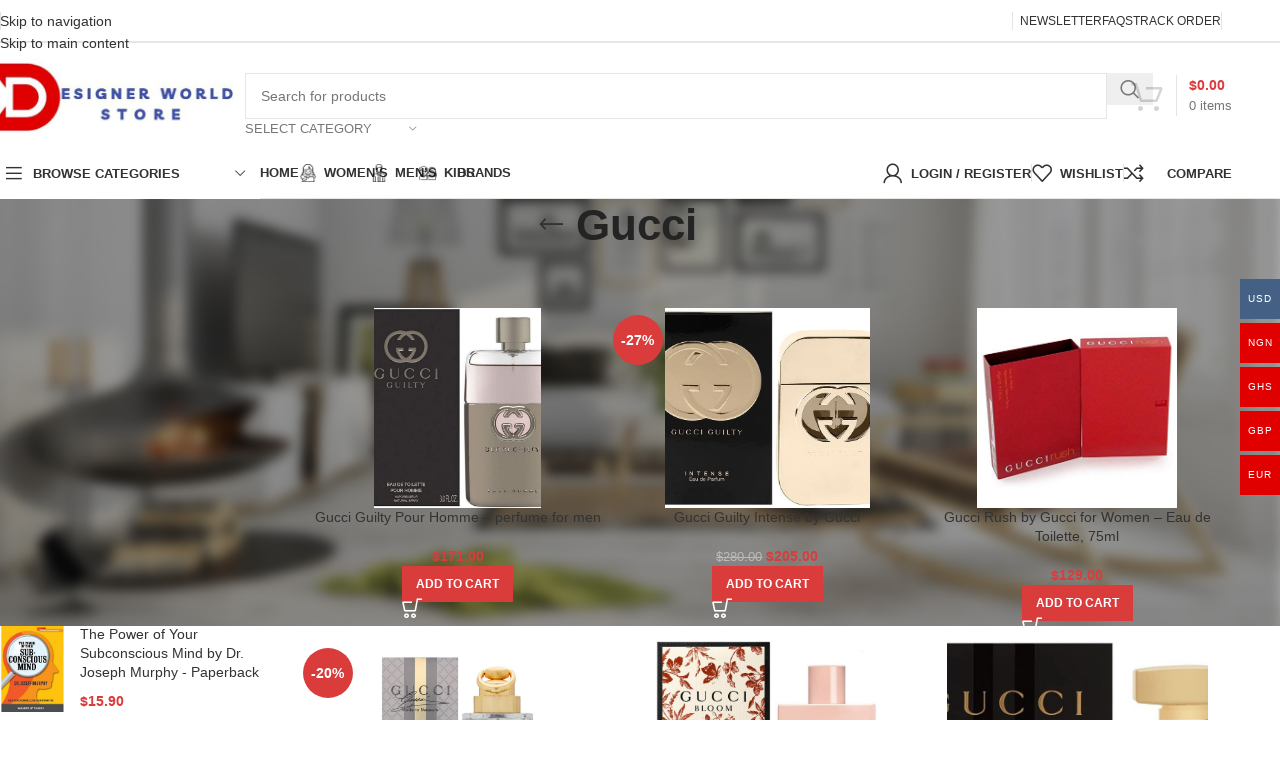

--- FILE ---
content_type: text/html; charset=UTF-8
request_url: https://www.designerworldstore.com/product-category/gucci-brand/
body_size: 53241
content:
<!DOCTYPE html>
<html lang="en-US" prefix="og: https://ogp.me/ns#">
<head><meta charset="UTF-8"><script>if(navigator.userAgent.match(/MSIE|Internet Explorer/i)||navigator.userAgent.match(/Trident\/7\..*?rv:11/i)){var href=document.location.href;if(!href.match(/[?&]nowprocket/)){if(href.indexOf("?")==-1){if(href.indexOf("#")==-1){document.location.href=href+"?nowprocket=1"}else{document.location.href=href.replace("#","?nowprocket=1#")}}else{if(href.indexOf("#")==-1){document.location.href=href+"&nowprocket=1"}else{document.location.href=href.replace("#","&nowprocket=1#")}}}}</script><script>(()=>{class RocketLazyLoadScripts{constructor(){this.v="1.2.6",this.triggerEvents=["keydown","mousedown","mousemove","touchmove","touchstart","touchend","wheel"],this.userEventHandler=this.t.bind(this),this.touchStartHandler=this.i.bind(this),this.touchMoveHandler=this.o.bind(this),this.touchEndHandler=this.h.bind(this),this.clickHandler=this.u.bind(this),this.interceptedClicks=[],this.interceptedClickListeners=[],this.l(this),window.addEventListener("pageshow",(t=>{this.persisted=t.persisted,this.everythingLoaded&&this.m()})),this.CSPIssue=sessionStorage.getItem("rocketCSPIssue"),document.addEventListener("securitypolicyviolation",(t=>{this.CSPIssue||"script-src-elem"!==t.violatedDirective||"data"!==t.blockedURI||(this.CSPIssue=!0,sessionStorage.setItem("rocketCSPIssue",!0))})),document.addEventListener("DOMContentLoaded",(()=>{this.k()})),this.delayedScripts={normal:[],async:[],defer:[]},this.trash=[],this.allJQueries=[]}p(t){document.hidden?t.t():(this.triggerEvents.forEach((e=>window.addEventListener(e,t.userEventHandler,{passive:!0}))),window.addEventListener("touchstart",t.touchStartHandler,{passive:!0}),window.addEventListener("mousedown",t.touchStartHandler),document.addEventListener("visibilitychange",t.userEventHandler))}_(){this.triggerEvents.forEach((t=>window.removeEventListener(t,this.userEventHandler,{passive:!0}))),document.removeEventListener("visibilitychange",this.userEventHandler)}i(t){"HTML"!==t.target.tagName&&(window.addEventListener("touchend",this.touchEndHandler),window.addEventListener("mouseup",this.touchEndHandler),window.addEventListener("touchmove",this.touchMoveHandler,{passive:!0}),window.addEventListener("mousemove",this.touchMoveHandler),t.target.addEventListener("click",this.clickHandler),this.L(t.target,!0),this.S(t.target,"onclick","rocket-onclick"),this.C())}o(t){window.removeEventListener("touchend",this.touchEndHandler),window.removeEventListener("mouseup",this.touchEndHandler),window.removeEventListener("touchmove",this.touchMoveHandler,{passive:!0}),window.removeEventListener("mousemove",this.touchMoveHandler),t.target.removeEventListener("click",this.clickHandler),this.L(t.target,!1),this.S(t.target,"rocket-onclick","onclick"),this.M()}h(){window.removeEventListener("touchend",this.touchEndHandler),window.removeEventListener("mouseup",this.touchEndHandler),window.removeEventListener("touchmove",this.touchMoveHandler,{passive:!0}),window.removeEventListener("mousemove",this.touchMoveHandler)}u(t){t.target.removeEventListener("click",this.clickHandler),this.L(t.target,!1),this.S(t.target,"rocket-onclick","onclick"),this.interceptedClicks.push(t),t.preventDefault(),t.stopPropagation(),t.stopImmediatePropagation(),this.M()}O(){window.removeEventListener("touchstart",this.touchStartHandler,{passive:!0}),window.removeEventListener("mousedown",this.touchStartHandler),this.interceptedClicks.forEach((t=>{t.target.dispatchEvent(new MouseEvent("click",{view:t.view,bubbles:!0,cancelable:!0}))}))}l(t){EventTarget.prototype.addEventListenerWPRocketBase=EventTarget.prototype.addEventListener,EventTarget.prototype.addEventListener=function(e,i,o){"click"!==e||t.windowLoaded||i===t.clickHandler||t.interceptedClickListeners.push({target:this,func:i,options:o}),(this||window).addEventListenerWPRocketBase(e,i,o)}}L(t,e){this.interceptedClickListeners.forEach((i=>{i.target===t&&(e?t.removeEventListener("click",i.func,i.options):t.addEventListener("click",i.func,i.options))})),t.parentNode!==document.documentElement&&this.L(t.parentNode,e)}D(){return new Promise((t=>{this.P?this.M=t:t()}))}C(){this.P=!0}M(){this.P=!1}S(t,e,i){t.hasAttribute&&t.hasAttribute(e)&&(event.target.setAttribute(i,event.target.getAttribute(e)),event.target.removeAttribute(e))}t(){this._(this),"loading"===document.readyState?document.addEventListener("DOMContentLoaded",this.R.bind(this)):this.R()}k(){let t=[];document.querySelectorAll("script[type=rocketlazyloadscript][data-rocket-src]").forEach((e=>{let i=e.getAttribute("data-rocket-src");if(i&&!i.startsWith("data:")){0===i.indexOf("//")&&(i=location.protocol+i);try{const o=new URL(i).origin;o!==location.origin&&t.push({src:o,crossOrigin:e.crossOrigin||"module"===e.getAttribute("data-rocket-type")})}catch(t){}}})),t=[...new Map(t.map((t=>[JSON.stringify(t),t]))).values()],this.T(t,"preconnect")}async R(){this.lastBreath=Date.now(),this.j(this),this.F(this),this.I(),this.W(),this.q(),await this.A(this.delayedScripts.normal),await this.A(this.delayedScripts.defer),await this.A(this.delayedScripts.async);try{await this.U(),await this.H(this),await this.J()}catch(t){console.error(t)}window.dispatchEvent(new Event("rocket-allScriptsLoaded")),this.everythingLoaded=!0,this.D().then((()=>{this.O()})),this.N()}W(){document.querySelectorAll("script[type=rocketlazyloadscript]").forEach((t=>{t.hasAttribute("data-rocket-src")?t.hasAttribute("async")&&!1!==t.async?this.delayedScripts.async.push(t):t.hasAttribute("defer")&&!1!==t.defer||"module"===t.getAttribute("data-rocket-type")?this.delayedScripts.defer.push(t):this.delayedScripts.normal.push(t):this.delayedScripts.normal.push(t)}))}async B(t){if(await this.G(),!0!==t.noModule||!("noModule"in HTMLScriptElement.prototype))return new Promise((e=>{let i;function o(){(i||t).setAttribute("data-rocket-status","executed"),e()}try{if(navigator.userAgent.indexOf("Firefox/")>0||""===navigator.vendor||this.CSPIssue)i=document.createElement("script"),[...t.attributes].forEach((t=>{let e=t.nodeName;"type"!==e&&("data-rocket-type"===e&&(e="type"),"data-rocket-src"===e&&(e="src"),i.setAttribute(e,t.nodeValue))})),t.text&&(i.text=t.text),i.hasAttribute("src")?(i.addEventListener("load",o),i.addEventListener("error",(function(){i.setAttribute("data-rocket-status","failed-network"),e()})),setTimeout((()=>{i.isConnected||e()}),1)):(i.text=t.text,o()),t.parentNode.replaceChild(i,t);else{const i=t.getAttribute("data-rocket-type"),s=t.getAttribute("data-rocket-src");i?(t.type=i,t.removeAttribute("data-rocket-type")):t.removeAttribute("type"),t.addEventListener("load",o),t.addEventListener("error",(i=>{this.CSPIssue&&i.target.src.startsWith("data:")?(console.log("WPRocket: data-uri blocked by CSP -> fallback"),t.removeAttribute("src"),this.B(t).then(e)):(t.setAttribute("data-rocket-status","failed-network"),e())})),s?(t.removeAttribute("data-rocket-src"),t.src=s):t.src="data:text/javascript;base64,"+window.btoa(unescape(encodeURIComponent(t.text)))}}catch(i){t.setAttribute("data-rocket-status","failed-transform"),e()}}));t.setAttribute("data-rocket-status","skipped")}async A(t){const e=t.shift();return e&&e.isConnected?(await this.B(e),this.A(t)):Promise.resolve()}q(){this.T([...this.delayedScripts.normal,...this.delayedScripts.defer,...this.delayedScripts.async],"preload")}T(t,e){var i=document.createDocumentFragment();t.forEach((t=>{const o=t.getAttribute&&t.getAttribute("data-rocket-src")||t.src;if(o&&!o.startsWith("data:")){const s=document.createElement("link");s.href=o,s.rel=e,"preconnect"!==e&&(s.as="script"),t.getAttribute&&"module"===t.getAttribute("data-rocket-type")&&(s.crossOrigin=!0),t.crossOrigin&&(s.crossOrigin=t.crossOrigin),t.integrity&&(s.integrity=t.integrity),i.appendChild(s),this.trash.push(s)}})),document.head.appendChild(i)}j(t){let e={};function i(i,o){return e[o].eventsToRewrite.indexOf(i)>=0&&!t.everythingLoaded?"rocket-"+i:i}function o(t,o){!function(t){e[t]||(e[t]={originalFunctions:{add:t.addEventListener,remove:t.removeEventListener},eventsToRewrite:[]},t.addEventListener=function(){arguments[0]=i(arguments[0],t),e[t].originalFunctions.add.apply(t,arguments)},t.removeEventListener=function(){arguments[0]=i(arguments[0],t),e[t].originalFunctions.remove.apply(t,arguments)})}(t),e[t].eventsToRewrite.push(o)}function s(e,i){let o=e[i];e[i]=null,Object.defineProperty(e,i,{get:()=>o||function(){},set(s){t.everythingLoaded?o=s:e["rocket"+i]=o=s}})}o(document,"DOMContentLoaded"),o(window,"DOMContentLoaded"),o(window,"load"),o(window,"pageshow"),o(document,"readystatechange"),s(document,"onreadystatechange"),s(window,"onload"),s(window,"onpageshow");try{Object.defineProperty(document,"readyState",{get:()=>t.rocketReadyState,set(e){t.rocketReadyState=e},configurable:!0}),document.readyState="loading"}catch(t){console.log("WPRocket DJE readyState conflict, bypassing")}}F(t){let e;function i(e){return t.everythingLoaded?e:e.split(" ").map((t=>"load"===t||0===t.indexOf("load.")?"rocket-jquery-load":t)).join(" ")}function o(o){function s(t){const e=o.fn[t];o.fn[t]=o.fn.init.prototype[t]=function(){return this[0]===window&&("string"==typeof arguments[0]||arguments[0]instanceof String?arguments[0]=i(arguments[0]):"object"==typeof arguments[0]&&Object.keys(arguments[0]).forEach((t=>{const e=arguments[0][t];delete arguments[0][t],arguments[0][i(t)]=e}))),e.apply(this,arguments),this}}o&&o.fn&&!t.allJQueries.includes(o)&&(o.fn.ready=o.fn.init.prototype.ready=function(e){return t.domReadyFired?e.bind(document)(o):document.addEventListener("rocket-DOMContentLoaded",(()=>e.bind(document)(o))),o([])},s("on"),s("one"),t.allJQueries.push(o)),e=o}o(window.jQuery),Object.defineProperty(window,"jQuery",{get:()=>e,set(t){o(t)}})}async H(t){const e=document.querySelector("script[data-webpack]");e&&(await async function(){return new Promise((t=>{e.addEventListener("load",t),e.addEventListener("error",t)}))}(),await t.K(),await t.H(t))}async U(){this.domReadyFired=!0;try{document.readyState="interactive"}catch(t){}await this.G(),document.dispatchEvent(new Event("rocket-readystatechange")),await this.G(),document.rocketonreadystatechange&&document.rocketonreadystatechange(),await this.G(),document.dispatchEvent(new Event("rocket-DOMContentLoaded")),await this.G(),window.dispatchEvent(new Event("rocket-DOMContentLoaded"))}async J(){try{document.readyState="complete"}catch(t){}await this.G(),document.dispatchEvent(new Event("rocket-readystatechange")),await this.G(),document.rocketonreadystatechange&&document.rocketonreadystatechange(),await this.G(),window.dispatchEvent(new Event("rocket-load")),await this.G(),window.rocketonload&&window.rocketonload(),await this.G(),this.allJQueries.forEach((t=>t(window).trigger("rocket-jquery-load"))),await this.G();const t=new Event("rocket-pageshow");t.persisted=this.persisted,window.dispatchEvent(t),await this.G(),window.rocketonpageshow&&window.rocketonpageshow({persisted:this.persisted}),this.windowLoaded=!0}m(){document.onreadystatechange&&document.onreadystatechange(),window.onload&&window.onload(),window.onpageshow&&window.onpageshow({persisted:this.persisted})}I(){const t=new Map;document.write=document.writeln=function(e){const i=document.currentScript;i||console.error("WPRocket unable to document.write this: "+e);const o=document.createRange(),s=i.parentElement;let n=t.get(i);void 0===n&&(n=i.nextSibling,t.set(i,n));const c=document.createDocumentFragment();o.setStart(c,0),c.appendChild(o.createContextualFragment(e)),s.insertBefore(c,n)}}async G(){Date.now()-this.lastBreath>45&&(await this.K(),this.lastBreath=Date.now())}async K(){return document.hidden?new Promise((t=>setTimeout(t))):new Promise((t=>requestAnimationFrame(t)))}N(){this.trash.forEach((t=>t.remove()))}static run(){const t=new RocketLazyLoadScripts;t.p(t)}}RocketLazyLoadScripts.run()})();</script>
	
	<link rel="profile" href="https://gmpg.org/xfn/11">
	<link rel="pingback" href="https://www.designerworldstore.com/xmlrpc.php">

	<!-- Manifest added by SuperPWA - Progressive Web Apps Plugin For WordPress -->
<link rel="manifest" href="/superpwa-manifest.json">
<link rel="prefetch" href="/superpwa-manifest.json">
<meta name="theme-color" content="#D5E0EB">
<!-- / SuperPWA.com -->
				<script type="rocketlazyloadscript">document.documentElement.className = document.documentElement.className + ' yes-js js_active js'</script>
			<script type="rocketlazyloadscript">window._wca = window._wca || [];</script>

<!-- Search Engine Optimization by Rank Math - https://rankmath.com/ -->
<title>Gucci Brands Collections/% - Designer World Store</title><link rel="preload" data-rocket-preload as="image" href="https://www.designerworldstore.com/wp-content/uploads/2017/06/dummy-wood-title.jpg" imagesrcset="https://www.designerworldstore.com/wp-content/uploads/2017/06/dummy-wood-title.jpg 2200w, https://www.designerworldstore.com/wp-content/uploads/2017/06/dummy-wood-title-150x50.jpg 150w, https://www.designerworldstore.com/wp-content/uploads/2017/06/dummy-wood-title-1200x400.jpg 1200w" imagesizes="(max-width: 2200px) 100vw, 2200px" fetchpriority="high">
<meta name="robots" content="index, follow, max-snippet:-1, max-video-preview:-1, max-image-preview:large"/>
<link rel="canonical" href="https://www.designerworldstore.com/product-category/gucci-brand/" />
<meta property="og:locale" content="en_US" />
<meta property="og:type" content="article" />
<meta property="og:title" content="Gucci Brands Collections/% - Designer World Store" />
<meta property="og:url" content="https://www.designerworldstore.com/product-category/gucci-brand/" />
<meta property="og:site_name" content="Designer World Store" />
<meta property="article:publisher" content="http://facebook.com/designerworldstore" />
<meta property="og:image" content="https://www.designerworldstore.com/wp-content/uploads/2025/06/FB_IMG_1677592652541.jpg" />
<meta property="og:image:secure_url" content="https://www.designerworldstore.com/wp-content/uploads/2025/06/FB_IMG_1677592652541.jpg" />
<meta property="og:image:width" content="500" />
<meta property="og:image:height" content="500" />
<meta property="og:image:type" content="image/jpeg" />
<meta name="twitter:card" content="summary_large_image" />
<meta name="twitter:title" content="Gucci Brands Collections/% - Designer World Store" />
<meta name="twitter:site" content="@designerworldst" />
<meta name="twitter:image" content="https://www.designerworldstore.com/wp-content/uploads/2025/06/FB_IMG_1677592652541.jpg" />
<meta name="twitter:label1" content="Products" />
<meta name="twitter:data1" content="7" />
<script type="application/ld+json" class="rank-math-schema">{"@context":"https://schema.org","@graph":[{"@type":"Organization","@id":"https://www.designerworldstore.com/#organization","name":"Designer World Store","sameAs":["http://facebook.com/designerworldstore","https://twitter.com/designerworldst","http://instagram.com/designerworldstore","https://www.pinterest.com/designerworldstore","https://www.youtube.com/channel/UCrLhSsf2yLkJwPzlvlpShwA"]},{"@type":"WebSite","@id":"https://www.designerworldstore.com/#website","url":"https://www.designerworldstore.com","name":"Designer World Store","alternateName":"DWS","publisher":{"@id":"https://www.designerworldstore.com/#organization"},"inLanguage":"en-US"},{"@type":"BreadcrumbList","@id":"https://www.designerworldstore.com/product-category/gucci-brand/#breadcrumb","itemListElement":[{"@type":"ListItem","position":"1","item":{"@id":"https://www.designerworldstore.com","name":"Home"}},{"@type":"ListItem","position":"2","item":{"@id":"https://www.designerworldstore.com/product-category/gucci-brand/","name":"Gucci"}}]},{"@type":"CollectionPage","@id":"https://www.designerworldstore.com/product-category/gucci-brand/#webpage","url":"https://www.designerworldstore.com/product-category/gucci-brand/","name":"Gucci Brands Collections/% - Designer World Store","isPartOf":{"@id":"https://www.designerworldstore.com/#website"},"inLanguage":"en-US","breadcrumb":{"@id":"https://www.designerworldstore.com/product-category/gucci-brand/#breadcrumb"}}]}</script>
<!-- /Rank Math WordPress SEO plugin -->

<link rel='dns-prefetch' href='//stats.wp.com' />
<link rel='dns-prefetch' href='//secure.gravatar.com' />
<link rel='dns-prefetch' href='//capi-automation.s3.us-east-2.amazonaws.com' />
<link rel='dns-prefetch' href='//v0.wordpress.com' />
<link rel="alternate" type="application/rss+xml" title="Designer World Store &raquo; Feed" href="https://www.designerworldstore.com/feed/" />
<link rel="alternate" type="application/rss+xml" title="Designer World Store &raquo; Comments Feed" href="https://www.designerworldstore.com/comments/feed/" />
<link rel="alternate" type="application/rss+xml" title="Designer World Store &raquo; Gucci Category Feed" href="https://www.designerworldstore.com/product-category/gucci-brand/feed/" />
		<!-- This site uses the Google Analytics by MonsterInsights plugin v9.2.2 - Using Analytics tracking - https://www.monsterinsights.com/ -->
							<script type="rocketlazyloadscript" data-rocket-src="//www.googletagmanager.com/gtag/js?id=G-Z8PFLG4602"  data-cfasync="false" data-wpfc-render="false" data-rocket-type="text/javascript" async></script>
			<script type="rocketlazyloadscript" data-cfasync="false" data-wpfc-render="false" data-rocket-type="text/javascript">
				var mi_version = '9.2.2';
				var mi_track_user = true;
				var mi_no_track_reason = '';
								var MonsterInsightsDefaultLocations = {"page_location":"https:\/\/www.designerworldstore.com\/product-category\/gucci-brand\/"};
				if ( typeof MonsterInsightsPrivacyGuardFilter === 'function' ) {
					var MonsterInsightsLocations = (typeof MonsterInsightsExcludeQuery === 'object') ? MonsterInsightsPrivacyGuardFilter( MonsterInsightsExcludeQuery ) : MonsterInsightsPrivacyGuardFilter( MonsterInsightsDefaultLocations );
				} else {
					var MonsterInsightsLocations = (typeof MonsterInsightsExcludeQuery === 'object') ? MonsterInsightsExcludeQuery : MonsterInsightsDefaultLocations;
				}

								var disableStrs = [
										'ga-disable-G-Z8PFLG4602',
									];

				/* Function to detect opted out users */
				function __gtagTrackerIsOptedOut() {
					for (var index = 0; index < disableStrs.length; index++) {
						if (document.cookie.indexOf(disableStrs[index] + '=true') > -1) {
							return true;
						}
					}

					return false;
				}

				/* Disable tracking if the opt-out cookie exists. */
				if (__gtagTrackerIsOptedOut()) {
					for (var index = 0; index < disableStrs.length; index++) {
						window[disableStrs[index]] = true;
					}
				}

				/* Opt-out function */
				function __gtagTrackerOptout() {
					for (var index = 0; index < disableStrs.length; index++) {
						document.cookie = disableStrs[index] + '=true; expires=Thu, 31 Dec 2099 23:59:59 UTC; path=/';
						window[disableStrs[index]] = true;
					}
				}

				if ('undefined' === typeof gaOptout) {
					function gaOptout() {
						__gtagTrackerOptout();
					}
				}
								window.dataLayer = window.dataLayer || [];

				window.MonsterInsightsDualTracker = {
					helpers: {},
					trackers: {},
				};
				if (mi_track_user) {
					function __gtagDataLayer() {
						dataLayer.push(arguments);
					}

					function __gtagTracker(type, name, parameters) {
						if (!parameters) {
							parameters = {};
						}

						if (parameters.send_to) {
							__gtagDataLayer.apply(null, arguments);
							return;
						}

						if (type === 'event') {
														parameters.send_to = monsterinsights_frontend.v4_id;
							var hookName = name;
							if (typeof parameters['event_category'] !== 'undefined') {
								hookName = parameters['event_category'] + ':' + name;
							}

							if (typeof MonsterInsightsDualTracker.trackers[hookName] !== 'undefined') {
								MonsterInsightsDualTracker.trackers[hookName](parameters);
							} else {
								__gtagDataLayer('event', name, parameters);
							}
							
						} else {
							__gtagDataLayer.apply(null, arguments);
						}
					}

					__gtagTracker('js', new Date());
					__gtagTracker('set', {
						'developer_id.dZGIzZG': true,
											});
					if ( MonsterInsightsLocations.page_location ) {
						__gtagTracker('set', MonsterInsightsLocations);
					}
										__gtagTracker('config', 'G-Z8PFLG4602', {"forceSSL":"true","link_attribution":"true"} );
															window.gtag = __gtagTracker;										(function () {
						/* https://developers.google.com/analytics/devguides/collection/analyticsjs/ */
						/* ga and __gaTracker compatibility shim. */
						var noopfn = function () {
							return null;
						};
						var newtracker = function () {
							return new Tracker();
						};
						var Tracker = function () {
							return null;
						};
						var p = Tracker.prototype;
						p.get = noopfn;
						p.set = noopfn;
						p.send = function () {
							var args = Array.prototype.slice.call(arguments);
							args.unshift('send');
							__gaTracker.apply(null, args);
						};
						var __gaTracker = function () {
							var len = arguments.length;
							if (len === 0) {
								return;
							}
							var f = arguments[len - 1];
							if (typeof f !== 'object' || f === null || typeof f.hitCallback !== 'function') {
								if ('send' === arguments[0]) {
									var hitConverted, hitObject = false, action;
									if ('event' === arguments[1]) {
										if ('undefined' !== typeof arguments[3]) {
											hitObject = {
												'eventAction': arguments[3],
												'eventCategory': arguments[2],
												'eventLabel': arguments[4],
												'value': arguments[5] ? arguments[5] : 1,
											}
										}
									}
									if ('pageview' === arguments[1]) {
										if ('undefined' !== typeof arguments[2]) {
											hitObject = {
												'eventAction': 'page_view',
												'page_path': arguments[2],
											}
										}
									}
									if (typeof arguments[2] === 'object') {
										hitObject = arguments[2];
									}
									if (typeof arguments[5] === 'object') {
										Object.assign(hitObject, arguments[5]);
									}
									if ('undefined' !== typeof arguments[1].hitType) {
										hitObject = arguments[1];
										if ('pageview' === hitObject.hitType) {
											hitObject.eventAction = 'page_view';
										}
									}
									if (hitObject) {
										action = 'timing' === arguments[1].hitType ? 'timing_complete' : hitObject.eventAction;
										hitConverted = mapArgs(hitObject);
										__gtagTracker('event', action, hitConverted);
									}
								}
								return;
							}

							function mapArgs(args) {
								var arg, hit = {};
								var gaMap = {
									'eventCategory': 'event_category',
									'eventAction': 'event_action',
									'eventLabel': 'event_label',
									'eventValue': 'event_value',
									'nonInteraction': 'non_interaction',
									'timingCategory': 'event_category',
									'timingVar': 'name',
									'timingValue': 'value',
									'timingLabel': 'event_label',
									'page': 'page_path',
									'location': 'page_location',
									'title': 'page_title',
									'referrer' : 'page_referrer',
								};
								for (arg in args) {
																		if (!(!args.hasOwnProperty(arg) || !gaMap.hasOwnProperty(arg))) {
										hit[gaMap[arg]] = args[arg];
									} else {
										hit[arg] = args[arg];
									}
								}
								return hit;
							}

							try {
								f.hitCallback();
							} catch (ex) {
							}
						};
						__gaTracker.create = newtracker;
						__gaTracker.getByName = newtracker;
						__gaTracker.getAll = function () {
							return [];
						};
						__gaTracker.remove = noopfn;
						__gaTracker.loaded = true;
						window['__gaTracker'] = __gaTracker;
					})();
									} else {
										console.log("");
					(function () {
						function __gtagTracker() {
							return null;
						}

						window['__gtagTracker'] = __gtagTracker;
						window['gtag'] = __gtagTracker;
					})();
									}
			</script>
				<!-- / Google Analytics by MonsterInsights -->
		<style id='wp-img-auto-sizes-contain-inline-css' type='text/css'>
img:is([sizes=auto i],[sizes^="auto," i]){contain-intrinsic-size:3000px 1500px}
/*# sourceURL=wp-img-auto-sizes-contain-inline-css */
</style>
<link rel='stylesheet' id='woocommerce-multi-currency-css' href='https://www.designerworldstore.com/wp-content/plugins/woocommerce-multi-currency/css/woocommerce-multi-currency.min.css?ver=2.3.12' type='text/css' media='all' />
<style id='woocommerce-multi-currency-inline-css' type='text/css'>
.woocommerce-multi-currency .wmc-list-currencies .wmc-currency.wmc-active {background: #446084 !important;}.woocommerce-multi-currency .wmc-list-currencies .wmc-currency:hover {background: #f78080 !important;}.woocommerce-multi-currency .wmc-list-currencies .wmc-currency,.woocommerce-multi-currency .wmc-title, .woocommerce-multi-currency.wmc-price-switcher a {background: #e00000 !important;}.woocommerce-multi-currency .wmc-title, .woocommerce-multi-currency .wmc-list-currencies .wmc-currency span,.woocommerce-multi-currency .wmc-list-currencies .wmc-currency a,.woocommerce-multi-currency.wmc-price-switcher a {color: #ffffff !important;}.woocommerce-multi-currency.wmc-sidebar .wmc-list-currencies .wmc-sidebar-open{background-color:#99999900;color:#cccccc;}.woocommerce-multi-currency.wmc-shortcode .wmc-currency{background-color:#ffffff;color:#212121}.woocommerce-multi-currency.wmc-shortcode .wmc-currency.wmc-active,.woocommerce-multi-currency.wmc-shortcode .wmc-current-currency{background-color:#ffffff;color:#212121}.woocommerce-multi-currency.wmc-shortcode.vertical-currency-symbols-circle:not(.wmc-currency-trigger-click) .wmc-currency-wrapper:hover .wmc-sub-currency,.woocommerce-multi-currency.wmc-shortcode.vertical-currency-symbols-circle.wmc-currency-trigger-click .wmc-sub-currency{animation: height_slide 400ms;}@keyframes height_slide {0% {height: 0;} 100% {height: 400%;} }
/*# sourceURL=woocommerce-multi-currency-inline-css */
</style>
<link rel='stylesheet' id='wp-block-library-css' href='https://www.designerworldstore.com/wp-includes/css/dist/block-library/style.min.css?ver=a9af40666f1bb0d38e91bc75634dc3a9' type='text/css' media='all' />
<style id='safe-svg-svg-icon-style-inline-css' type='text/css'>
.safe-svg-cover{text-align:center}.safe-svg-cover .safe-svg-inside{display:inline-block;max-width:100%}.safe-svg-cover svg{fill:currentColor;height:100%;max-height:100%;max-width:100%;width:100%}

/*# sourceURL=https://www.designerworldstore.com/wp-content/plugins/safe-svg/dist/safe-svg-block-frontend.css */
</style>
<link rel='stylesheet' id='mediaelement-css' href='https://www.designerworldstore.com/wp-content/cache/background-css/www.designerworldstore.com/wp-includes/js/mediaelement/mediaelementplayer-legacy.min.css?ver=4.2.17&wpr_t=1769006255' type='text/css' media='all' />
<link rel='stylesheet' id='wp-mediaelement-css' href='https://www.designerworldstore.com/wp-includes/js/mediaelement/wp-mediaelement.min.css?ver=a9af40666f1bb0d38e91bc75634dc3a9' type='text/css' media='all' />
<style id='jetpack-sharing-buttons-style-inline-css' type='text/css'>
.jetpack-sharing-buttons__services-list{display:flex;flex-direction:row;flex-wrap:wrap;gap:0;list-style-type:none;margin:5px;padding:0}.jetpack-sharing-buttons__services-list.has-small-icon-size{font-size:12px}.jetpack-sharing-buttons__services-list.has-normal-icon-size{font-size:16px}.jetpack-sharing-buttons__services-list.has-large-icon-size{font-size:24px}.jetpack-sharing-buttons__services-list.has-huge-icon-size{font-size:36px}@media print{.jetpack-sharing-buttons__services-list{display:none!important}}.editor-styles-wrapper .wp-block-jetpack-sharing-buttons{gap:0;padding-inline-start:0}ul.jetpack-sharing-buttons__services-list.has-background{padding:1.25em 2.375em}
/*# sourceURL=https://www.designerworldstore.com/wp-content/plugins/jetpack/_inc/blocks/sharing-buttons/view.css */
</style>
<link data-minify="1" rel='stylesheet' id='jquery-selectBox-css' href='https://www.designerworldstore.com/wp-content/cache/background-css/www.designerworldstore.com/wp-content/cache/min/1/wp-content/plugins/yith-woocommerce-wishlist/assets/css/jquery.selectBox.css?ver=1768962008&wpr_t=1769006255' type='text/css' media='all' />
<link data-minify="1" rel='stylesheet' id='woocommerce_prettyPhoto_css-css' href='https://www.designerworldstore.com/wp-content/cache/background-css/www.designerworldstore.com/wp-content/cache/min/1/wp-content/plugins/woocommerce/assets/css/prettyPhoto.css?ver=1768962008&wpr_t=1769006255' type='text/css' media='all' />
<link data-minify="1" rel='stylesheet' id='yith-wcwl-main-css' href='https://www.designerworldstore.com/wp-content/cache/background-css/www.designerworldstore.com/wp-content/cache/min/1/wp-content/plugins/yith-woocommerce-wishlist/assets/css/style.css?ver=1768962008&wpr_t=1769006255' type='text/css' media='all' />
<style id='yith-wcwl-main-inline-css' type='text/css'>
 :root { --rounded-corners-radius: 16px; --add-to-cart-rounded-corners-radius: 16px; --feedback-duration: 3s } 
 :root { --rounded-corners-radius: 16px; --add-to-cart-rounded-corners-radius: 16px; --feedback-duration: 3s } 
/*# sourceURL=yith-wcwl-main-inline-css */
</style>
<style id='global-styles-inline-css' type='text/css'>
:root{--wp--preset--aspect-ratio--square: 1;--wp--preset--aspect-ratio--4-3: 4/3;--wp--preset--aspect-ratio--3-4: 3/4;--wp--preset--aspect-ratio--3-2: 3/2;--wp--preset--aspect-ratio--2-3: 2/3;--wp--preset--aspect-ratio--16-9: 16/9;--wp--preset--aspect-ratio--9-16: 9/16;--wp--preset--color--black: #000000;--wp--preset--color--cyan-bluish-gray: #abb8c3;--wp--preset--color--white: #ffffff;--wp--preset--color--pale-pink: #f78da7;--wp--preset--color--vivid-red: #cf2e2e;--wp--preset--color--luminous-vivid-orange: #ff6900;--wp--preset--color--luminous-vivid-amber: #fcb900;--wp--preset--color--light-green-cyan: #7bdcb5;--wp--preset--color--vivid-green-cyan: #00d084;--wp--preset--color--pale-cyan-blue: #8ed1fc;--wp--preset--color--vivid-cyan-blue: #0693e3;--wp--preset--color--vivid-purple: #9b51e0;--wp--preset--gradient--vivid-cyan-blue-to-vivid-purple: linear-gradient(135deg,rgb(6,147,227) 0%,rgb(155,81,224) 100%);--wp--preset--gradient--light-green-cyan-to-vivid-green-cyan: linear-gradient(135deg,rgb(122,220,180) 0%,rgb(0,208,130) 100%);--wp--preset--gradient--luminous-vivid-amber-to-luminous-vivid-orange: linear-gradient(135deg,rgb(252,185,0) 0%,rgb(255,105,0) 100%);--wp--preset--gradient--luminous-vivid-orange-to-vivid-red: linear-gradient(135deg,rgb(255,105,0) 0%,rgb(207,46,46) 100%);--wp--preset--gradient--very-light-gray-to-cyan-bluish-gray: linear-gradient(135deg,rgb(238,238,238) 0%,rgb(169,184,195) 100%);--wp--preset--gradient--cool-to-warm-spectrum: linear-gradient(135deg,rgb(74,234,220) 0%,rgb(151,120,209) 20%,rgb(207,42,186) 40%,rgb(238,44,130) 60%,rgb(251,105,98) 80%,rgb(254,248,76) 100%);--wp--preset--gradient--blush-light-purple: linear-gradient(135deg,rgb(255,206,236) 0%,rgb(152,150,240) 100%);--wp--preset--gradient--blush-bordeaux: linear-gradient(135deg,rgb(254,205,165) 0%,rgb(254,45,45) 50%,rgb(107,0,62) 100%);--wp--preset--gradient--luminous-dusk: linear-gradient(135deg,rgb(255,203,112) 0%,rgb(199,81,192) 50%,rgb(65,88,208) 100%);--wp--preset--gradient--pale-ocean: linear-gradient(135deg,rgb(255,245,203) 0%,rgb(182,227,212) 50%,rgb(51,167,181) 100%);--wp--preset--gradient--electric-grass: linear-gradient(135deg,rgb(202,248,128) 0%,rgb(113,206,126) 100%);--wp--preset--gradient--midnight: linear-gradient(135deg,rgb(2,3,129) 0%,rgb(40,116,252) 100%);--wp--preset--font-size--small: 13px;--wp--preset--font-size--medium: 20px;--wp--preset--font-size--large: 36px;--wp--preset--font-size--x-large: 42px;--wp--preset--spacing--20: 0.44rem;--wp--preset--spacing--30: 0.67rem;--wp--preset--spacing--40: 1rem;--wp--preset--spacing--50: 1.5rem;--wp--preset--spacing--60: 2.25rem;--wp--preset--spacing--70: 3.38rem;--wp--preset--spacing--80: 5.06rem;--wp--preset--shadow--natural: 6px 6px 9px rgba(0, 0, 0, 0.2);--wp--preset--shadow--deep: 12px 12px 50px rgba(0, 0, 0, 0.4);--wp--preset--shadow--sharp: 6px 6px 0px rgba(0, 0, 0, 0.2);--wp--preset--shadow--outlined: 6px 6px 0px -3px rgb(255, 255, 255), 6px 6px rgb(0, 0, 0);--wp--preset--shadow--crisp: 6px 6px 0px rgb(0, 0, 0);}:where(body) { margin: 0; }.wp-site-blocks > .alignleft { float: left; margin-right: 2em; }.wp-site-blocks > .alignright { float: right; margin-left: 2em; }.wp-site-blocks > .aligncenter { justify-content: center; margin-left: auto; margin-right: auto; }:where(.is-layout-flex){gap: 0.5em;}:where(.is-layout-grid){gap: 0.5em;}.is-layout-flow > .alignleft{float: left;margin-inline-start: 0;margin-inline-end: 2em;}.is-layout-flow > .alignright{float: right;margin-inline-start: 2em;margin-inline-end: 0;}.is-layout-flow > .aligncenter{margin-left: auto !important;margin-right: auto !important;}.is-layout-constrained > .alignleft{float: left;margin-inline-start: 0;margin-inline-end: 2em;}.is-layout-constrained > .alignright{float: right;margin-inline-start: 2em;margin-inline-end: 0;}.is-layout-constrained > .aligncenter{margin-left: auto !important;margin-right: auto !important;}.is-layout-constrained > :where(:not(.alignleft):not(.alignright):not(.alignfull)){margin-left: auto !important;margin-right: auto !important;}body .is-layout-flex{display: flex;}.is-layout-flex{flex-wrap: wrap;align-items: center;}.is-layout-flex > :is(*, div){margin: 0;}body .is-layout-grid{display: grid;}.is-layout-grid > :is(*, div){margin: 0;}body{padding-top: 0px;padding-right: 0px;padding-bottom: 0px;padding-left: 0px;}a:where(:not(.wp-element-button)){text-decoration: none;}:root :where(.wp-element-button, .wp-block-button__link){background-color: #32373c;border-width: 0;color: #fff;font-family: inherit;font-size: inherit;font-style: inherit;font-weight: inherit;letter-spacing: inherit;line-height: inherit;padding-top: calc(0.667em + 2px);padding-right: calc(1.333em + 2px);padding-bottom: calc(0.667em + 2px);padding-left: calc(1.333em + 2px);text-decoration: none;text-transform: inherit;}.has-black-color{color: var(--wp--preset--color--black) !important;}.has-cyan-bluish-gray-color{color: var(--wp--preset--color--cyan-bluish-gray) !important;}.has-white-color{color: var(--wp--preset--color--white) !important;}.has-pale-pink-color{color: var(--wp--preset--color--pale-pink) !important;}.has-vivid-red-color{color: var(--wp--preset--color--vivid-red) !important;}.has-luminous-vivid-orange-color{color: var(--wp--preset--color--luminous-vivid-orange) !important;}.has-luminous-vivid-amber-color{color: var(--wp--preset--color--luminous-vivid-amber) !important;}.has-light-green-cyan-color{color: var(--wp--preset--color--light-green-cyan) !important;}.has-vivid-green-cyan-color{color: var(--wp--preset--color--vivid-green-cyan) !important;}.has-pale-cyan-blue-color{color: var(--wp--preset--color--pale-cyan-blue) !important;}.has-vivid-cyan-blue-color{color: var(--wp--preset--color--vivid-cyan-blue) !important;}.has-vivid-purple-color{color: var(--wp--preset--color--vivid-purple) !important;}.has-black-background-color{background-color: var(--wp--preset--color--black) !important;}.has-cyan-bluish-gray-background-color{background-color: var(--wp--preset--color--cyan-bluish-gray) !important;}.has-white-background-color{background-color: var(--wp--preset--color--white) !important;}.has-pale-pink-background-color{background-color: var(--wp--preset--color--pale-pink) !important;}.has-vivid-red-background-color{background-color: var(--wp--preset--color--vivid-red) !important;}.has-luminous-vivid-orange-background-color{background-color: var(--wp--preset--color--luminous-vivid-orange) !important;}.has-luminous-vivid-amber-background-color{background-color: var(--wp--preset--color--luminous-vivid-amber) !important;}.has-light-green-cyan-background-color{background-color: var(--wp--preset--color--light-green-cyan) !important;}.has-vivid-green-cyan-background-color{background-color: var(--wp--preset--color--vivid-green-cyan) !important;}.has-pale-cyan-blue-background-color{background-color: var(--wp--preset--color--pale-cyan-blue) !important;}.has-vivid-cyan-blue-background-color{background-color: var(--wp--preset--color--vivid-cyan-blue) !important;}.has-vivid-purple-background-color{background-color: var(--wp--preset--color--vivid-purple) !important;}.has-black-border-color{border-color: var(--wp--preset--color--black) !important;}.has-cyan-bluish-gray-border-color{border-color: var(--wp--preset--color--cyan-bluish-gray) !important;}.has-white-border-color{border-color: var(--wp--preset--color--white) !important;}.has-pale-pink-border-color{border-color: var(--wp--preset--color--pale-pink) !important;}.has-vivid-red-border-color{border-color: var(--wp--preset--color--vivid-red) !important;}.has-luminous-vivid-orange-border-color{border-color: var(--wp--preset--color--luminous-vivid-orange) !important;}.has-luminous-vivid-amber-border-color{border-color: var(--wp--preset--color--luminous-vivid-amber) !important;}.has-light-green-cyan-border-color{border-color: var(--wp--preset--color--light-green-cyan) !important;}.has-vivid-green-cyan-border-color{border-color: var(--wp--preset--color--vivid-green-cyan) !important;}.has-pale-cyan-blue-border-color{border-color: var(--wp--preset--color--pale-cyan-blue) !important;}.has-vivid-cyan-blue-border-color{border-color: var(--wp--preset--color--vivid-cyan-blue) !important;}.has-vivid-purple-border-color{border-color: var(--wp--preset--color--vivid-purple) !important;}.has-vivid-cyan-blue-to-vivid-purple-gradient-background{background: var(--wp--preset--gradient--vivid-cyan-blue-to-vivid-purple) !important;}.has-light-green-cyan-to-vivid-green-cyan-gradient-background{background: var(--wp--preset--gradient--light-green-cyan-to-vivid-green-cyan) !important;}.has-luminous-vivid-amber-to-luminous-vivid-orange-gradient-background{background: var(--wp--preset--gradient--luminous-vivid-amber-to-luminous-vivid-orange) !important;}.has-luminous-vivid-orange-to-vivid-red-gradient-background{background: var(--wp--preset--gradient--luminous-vivid-orange-to-vivid-red) !important;}.has-very-light-gray-to-cyan-bluish-gray-gradient-background{background: var(--wp--preset--gradient--very-light-gray-to-cyan-bluish-gray) !important;}.has-cool-to-warm-spectrum-gradient-background{background: var(--wp--preset--gradient--cool-to-warm-spectrum) !important;}.has-blush-light-purple-gradient-background{background: var(--wp--preset--gradient--blush-light-purple) !important;}.has-blush-bordeaux-gradient-background{background: var(--wp--preset--gradient--blush-bordeaux) !important;}.has-luminous-dusk-gradient-background{background: var(--wp--preset--gradient--luminous-dusk) !important;}.has-pale-ocean-gradient-background{background: var(--wp--preset--gradient--pale-ocean) !important;}.has-electric-grass-gradient-background{background: var(--wp--preset--gradient--electric-grass) !important;}.has-midnight-gradient-background{background: var(--wp--preset--gradient--midnight) !important;}.has-small-font-size{font-size: var(--wp--preset--font-size--small) !important;}.has-medium-font-size{font-size: var(--wp--preset--font-size--medium) !important;}.has-large-font-size{font-size: var(--wp--preset--font-size--large) !important;}.has-x-large-font-size{font-size: var(--wp--preset--font-size--x-large) !important;}
:where(.wp-block-post-template.is-layout-flex){gap: 1.25em;}:where(.wp-block-post-template.is-layout-grid){gap: 1.25em;}
:where(.wp-block-term-template.is-layout-flex){gap: 1.25em;}:where(.wp-block-term-template.is-layout-grid){gap: 1.25em;}
:where(.wp-block-columns.is-layout-flex){gap: 2em;}:where(.wp-block-columns.is-layout-grid){gap: 2em;}
:root :where(.wp-block-pullquote){font-size: 1.5em;line-height: 1.6;}
/*# sourceURL=global-styles-inline-css */
</style>
<style id='woocommerce-inline-inline-css' type='text/css'>
.woocommerce form .form-row .required { visibility: visible; }
/*# sourceURL=woocommerce-inline-inline-css */
</style>
<link data-minify="1" rel='stylesheet' id='product-size-charts-css' href='https://www.designerworldstore.com/wp-content/cache/min/1/wp-content/plugins/woo-advanced-product-size-chart/public/css/size-chart-for-woocommerce-public.css?ver=1768962008' type='text/css' media='all' />
<link data-minify="1" rel='stylesheet' id='swatches-and-photos-css' href='https://www.designerworldstore.com/wp-content/cache/background-css/www.designerworldstore.com/wp-content/cache/min/1/wp-content/plugins/woocommerce-variation-swatches-and-photos/assets/css/swatches-and-photos.css?ver=1768962008&wpr_t=1769006255' type='text/css' media='all' />
<link data-minify="1" rel='stylesheet' id='pwb-styles-frontend-css' href='https://www.designerworldstore.com/wp-content/cache/min/1/wp-content/plugins/perfect-woocommerce-brands/build/frontend/css/style.css?ver=1768962008' type='text/css' media='all' />
<link rel='stylesheet' id='vi-wpvs-frontend-style-css' href='https://www.designerworldstore.com/wp-content/plugins/product-variations-swatches-for-woocommerce/assets/css/frontend-style.min.css?ver=1.1.14' type='text/css' media='all' />
<style id='vi-wpvs-frontend-style-inline-css' type='text/css'>
.vi-wpvs-variation-wrap.vi-wpvs-variation-wrap-vi_wpvs_button_design .vi-wpvs-option-wrap{transition: all 30ms ease-in-out;}.vi-wpvs-variation-wrap.vi-wpvs-variation-wrap-vi_wpvs_button_design .vi-wpvs-variation-button-select,.vi-wpvs-variation-wrap.vi-wpvs-variation-wrap-vi_wpvs_button_design .vi-wpvs-option-wrap{padding:10px 20px;font-size:13px;}.vi-wpvs-variation-wrap.vi-wpvs-variation-wrap-vi_wpvs_button_design .vi-wpvs-option-wrap .vi-wpvs-option:not(.vi-wpvs-option-select){border-radius: inherit;}.vi-wpvs-variation-wrap.vi-wpvs-variation-wrap-image.vi-wpvs-variation-wrap-vi_wpvs_button_design .vi-wpvs-option-wrap ,.vi-wpvs-variation-wrap.vi-wpvs-variation-wrap-variation_img.vi-wpvs-variation-wrap-vi_wpvs_button_design .vi-wpvs-option-wrap ,.vi-wpvs-variation-wrap.vi-wpvs-variation-wrap-color.vi-wpvs-variation-wrap-vi_wpvs_button_design .vi-wpvs-option-wrap{width: 48px;height:48px;}.vi-wpvs-variation-wrap.vi-wpvs-variation-wrap-vi_wpvs_button_design .vi-wpvs-option-wrap.vi-wpvs-option-wrap-out-of-stock,.vi-wpvs-variation-wrap.vi-wpvs-variation-wrap-vi_wpvs_button_design .vi-wpvs-option-wrap.vi-wpvs-option-wrap-out-of-stock-attribute,.vi-wpvs-variation-wrap.vi-wpvs-variation-wrap-vi_wpvs_button_design .vi-wpvs-option-wrap.vi-wpvs-option-wrap-disable{opacity: 1;}.vi-wpvs-variation-wrap.vi-wpvs-variation-wrap-vi_wpvs_button_design .vi-wpvs-option-wrap.vi-wpvs-option-wrap-out-of-stock .vi-wpvs-option,.vi-wpvs-variation-wrap.vi-wpvs-variation-wrap-vi_wpvs_button_design .vi-wpvs-option-wrap.vi-wpvs-option-wrap-out-of-stock-attribute .vi-wpvs-option,.vi-wpvs-variation-wrap.vi-wpvs-variation-wrap-vi_wpvs_button_design .vi-wpvs-option-wrap.vi-wpvs-option-wrap-disable .vi-wpvs-option{opacity: .5;}.vi-wpvs-variation-wrap.vi-wpvs-variation-wrap-vi_wpvs_button_design .vi-wpvs-option-wrap.vi-wpvs-option-wrap-selected{box-shadow:  0 0 0 1px rgba(33, 33, 33, 1) inset;}.vi-wpvs-variation-wrap.vi-wpvs-variation-wrap-vi_wpvs_button_design .vi-wpvs-variation-wrap-select-wrap .vi-wpvs-option-wrap.vi-wpvs-option-wrap-selected{box-shadow:  0 0 0 1px rgba(33, 33, 33, 1);}.vi-wpvs-variation-wrap.vi-wpvs-variation-wrap-vi_wpvs_button_design .vi-wpvs-option-wrap.vi-wpvs-option-wrap-selected{color:rgba(255, 255, 255, 1);background:rgba(33, 33, 33, 1);}.vi-wpvs-variation-wrap.vi-wpvs-variation-wrap-vi_wpvs_button_design .vi-wpvs-option-wrap.vi-wpvs-option-wrap-selected .vi-wpvs-option{color:rgba(255, 255, 255, 1);}.vi-wpvs-variation-wrap.vi-wpvs-variation-wrap-vi_wpvs_button_design .vi-wpvs-option-wrap.vi-wpvs-option-wrap-hover{box-shadow:  0 0 0 1px rgba(33, 33, 33, 1) inset;}.vi-wpvs-variation-wrap.vi-wpvs-variation-wrap-vi_wpvs_button_design .vi-wpvs-variation-wrap-select-wrap .vi-wpvs-option-wrap.vi-wpvs-option-wrap-hover{box-shadow:  0 0 0 1px rgba(33, 33, 33, 1);}.vi-wpvs-variation-wrap.vi-wpvs-variation-wrap-vi_wpvs_button_design .vi-wpvs-option-wrap.vi-wpvs-option-wrap-hover{color:rgba(255, 255, 255, 1);background:rgba(33, 33, 33, 1);}.vi-wpvs-variation-wrap.vi-wpvs-variation-wrap-vi_wpvs_button_design .vi-wpvs-option-wrap.vi-wpvs-option-wrap-hover .vi-wpvs-option{color:rgba(255, 255, 255, 1);}.vi-wpvs-variation-wrap.vi-wpvs-variation-wrap-vi_wpvs_button_design .vi-wpvs-option-wrap.vi-wpvs-option-wrap-default{box-shadow:  0 0 0 1px #cccccc inset;}.vi-wpvs-variation-wrap.vi-wpvs-variation-wrap-vi_wpvs_button_design .vi-wpvs-variation-wrap-select-wrap .vi-wpvs-option-wrap.vi-wpvs-option-wrap-default{box-shadow:  0 0 0 1px #cccccc ;}.vi-wpvs-variation-wrap.vi-wpvs-variation-wrap-vi_wpvs_button_design .vi-wpvs-option-wrap.vi-wpvs-option-wrap-default{color:rgba(33, 33, 33, 1);background:#ffffff;}.vi-wpvs-variation-wrap.vi-wpvs-variation-wrap-vi_wpvs_button_design .vi-wpvs-option-wrap.vi-wpvs-option-wrap-default .vi-wpvs-option{color:rgba(33, 33, 33, 1);}.vi-wpvs-variation-wrap.vi-wpvs-variation-wrap-vi_wpvs_button_design .vi-wpvs-option-wrap .vi-wpvs-option-tooltip{display: none;}@media screen and (max-width:600px){.vi-wpvs-variation-wrap.vi-wpvs-variation-wrap-vi_wpvs_button_design .vi-wpvs-variation-button-select,.vi-wpvs-variation-wrap.vi-wpvs-variation-wrap-vi_wpvs_button_design .vi-wpvs-option-wrap{font-size:11px;}.vi-wpvs-variation-wrap.vi-wpvs-variation-wrap-image.vi-wpvs-variation-wrap-vi_wpvs_button_design .vi-wpvs-option-wrap ,.vi-wpvs-variation-wrap.vi-wpvs-variation-wrap-variation_img.vi-wpvs-variation-wrap-vi_wpvs_button_design .vi-wpvs-option-wrap ,.vi-wpvs-variation-wrap.vi-wpvs-variation-wrap-color.vi-wpvs-variation-wrap-vi_wpvs_button_design .vi-wpvs-option-wrap{width: 40.8px;height:40.8px;}}.vi-wpvs-variation-wrap.vi-wpvs-variation-wrap-vi_wpvs_color_design .vi-wpvs-option-wrap{transition: all 30ms ease-in-out;}.vi-wpvs-variation-wrap.vi-wpvs-variation-wrap-vi_wpvs_color_design .vi-wpvs-variation-button-select,.vi-wpvs-variation-wrap.vi-wpvs-variation-wrap-vi_wpvs_color_design .vi-wpvs-option-wrap{height:32px;width:32px;padding:10px;font-size:13px;border-radius:20px;}.vi-wpvs-variation-wrap.vi-wpvs-variation-wrap-vi_wpvs_color_design .vi-wpvs-option-wrap .vi-wpvs-option:not(.vi-wpvs-option-select){border-radius: inherit;}.vi-wpvs-variation-wrap.vi-wpvs-variation-wrap-vi_wpvs_color_design .vi-wpvs-option-wrap.vi-wpvs-option-wrap-out-of-stock,.vi-wpvs-variation-wrap.vi-wpvs-variation-wrap-vi_wpvs_color_design .vi-wpvs-option-wrap.vi-wpvs-option-wrap-out-of-stock-attribute,.vi-wpvs-variation-wrap.vi-wpvs-variation-wrap-vi_wpvs_color_design .vi-wpvs-option-wrap.vi-wpvs-option-wrap-disable{opacity: 1;}.vi-wpvs-variation-wrap.vi-wpvs-variation-wrap-vi_wpvs_color_design .vi-wpvs-option-wrap.vi-wpvs-option-wrap-out-of-stock .vi-wpvs-option,.vi-wpvs-variation-wrap.vi-wpvs-variation-wrap-vi_wpvs_color_design .vi-wpvs-option-wrap.vi-wpvs-option-wrap-out-of-stock-attribute .vi-wpvs-option,.vi-wpvs-variation-wrap.vi-wpvs-variation-wrap-vi_wpvs_color_design .vi-wpvs-option-wrap.vi-wpvs-option-wrap-disable .vi-wpvs-option{opacity: .5;}.vi-wpvs-variation-wrap.vi-wpvs-variation-wrap-vi_wpvs_color_design .vi-wpvs-option-wrap.vi-wpvs-option-wrap-selected{}.vi-wpvs-variation-wrap.vi-wpvs-variation-wrap-vi_wpvs_color_design .vi-wpvs-variation-wrap-select-wrap .vi-wpvs-option-wrap.vi-wpvs-option-wrap-selected{}.vi-wpvs-variation-wrap.vi-wpvs-variation-wrap-vi_wpvs_color_design .vi-wpvs-option-wrap.vi-wpvs-option-wrap-selected{background:rgba(0, 0, 0, 0.06);border-radius:20px;}.vi-wpvs-variation-wrap.vi-wpvs-variation-wrap-vi_wpvs_color_design .vi-wpvs-option-wrap.vi-wpvs-option-wrap-hover{}.vi-wpvs-variation-wrap.vi-wpvs-variation-wrap-vi_wpvs_color_design .vi-wpvs-variation-wrap-select-wrap .vi-wpvs-option-wrap.vi-wpvs-option-wrap-hover{}.vi-wpvs-variation-wrap.vi-wpvs-variation-wrap-vi_wpvs_color_design .vi-wpvs-option-wrap.vi-wpvs-option-wrap-hover{background:rgba(0, 0, 0, 0.06);border-radius:20px;}.vi-wpvs-variation-wrap.vi-wpvs-variation-wrap-vi_wpvs_color_design .vi-wpvs-option-wrap.vi-wpvs-option-wrap-default{box-shadow:  0px 4px 2px -2px rgba(238, 238, 238, 1);}.vi-wpvs-variation-wrap.vi-wpvs-variation-wrap-vi_wpvs_color_design .vi-wpvs-variation-wrap-select-wrap .vi-wpvs-option-wrap.vi-wpvs-option-wrap-default{box-shadow:  0px 4px 2px -2px rgba(238, 238, 238, 1);}.vi-wpvs-variation-wrap.vi-wpvs-variation-wrap-vi_wpvs_color_design .vi-wpvs-option-wrap.vi-wpvs-option-wrap-default{background:rgba(0, 0, 0, 0);border-radius:20px;}.vi-wpvs-variation-wrap.vi-wpvs-variation-wrap-vi_wpvs_color_design .vi-wpvs-option-wrap .vi-wpvs-option-tooltip{display: none;}@media screen and (max-width:600px){.vi-wpvs-variation-wrap.vi-wpvs-variation-wrap-vi_wpvs_color_design .vi-wpvs-variation-button-select,.vi-wpvs-variation-wrap.vi-wpvs-variation-wrap-vi_wpvs_color_design .vi-wpvs-option-wrap{width:27px;height:27px;font-size:11px;}.vi-wpvs-variation-wrap.vi-wpvs-variation-wrap-vi_wpvs_color_design .vi-wpvs-option-wrap.vi-wpvs-option-wrap-selected{border-radius:17px;}}.vi-wpvs-variation-wrap.vi-wpvs-variation-wrap-vi_wpvs_image_design .vi-wpvs-option-wrap{transition: all 30ms ease-in-out;}.vi-wpvs-variation-wrap.vi-wpvs-variation-wrap-vi_wpvs_image_design .vi-wpvs-variation-button-select,.vi-wpvs-variation-wrap.vi-wpvs-variation-wrap-vi_wpvs_image_design .vi-wpvs-option-wrap{height:50px;width:50px;padding:3px;font-size:13px;}.vi-wpvs-variation-wrap.vi-wpvs-variation-wrap-vi_wpvs_image_design .vi-wpvs-option-wrap .vi-wpvs-option:not(.vi-wpvs-option-select){border-radius: inherit;}.vi-wpvs-variation-wrap.vi-wpvs-variation-wrap-vi_wpvs_image_design .vi-wpvs-option-wrap.vi-wpvs-option-wrap-out-of-stock,.vi-wpvs-variation-wrap.vi-wpvs-variation-wrap-vi_wpvs_image_design .vi-wpvs-option-wrap.vi-wpvs-option-wrap-out-of-stock-attribute,.vi-wpvs-variation-wrap.vi-wpvs-variation-wrap-vi_wpvs_image_design .vi-wpvs-option-wrap.vi-wpvs-option-wrap-disable{opacity: 1;}.vi-wpvs-variation-wrap.vi-wpvs-variation-wrap-vi_wpvs_image_design .vi-wpvs-option-wrap.vi-wpvs-option-wrap-out-of-stock .vi-wpvs-option,.vi-wpvs-variation-wrap.vi-wpvs-variation-wrap-vi_wpvs_image_design .vi-wpvs-option-wrap.vi-wpvs-option-wrap-out-of-stock-attribute .vi-wpvs-option,.vi-wpvs-variation-wrap.vi-wpvs-variation-wrap-vi_wpvs_image_design .vi-wpvs-option-wrap.vi-wpvs-option-wrap-disable .vi-wpvs-option{opacity: .5;}.vi-wpvs-variation-wrap.vi-wpvs-variation-wrap-vi_wpvs_image_design .vi-wpvs-option-wrap.vi-wpvs-option-wrap-selected{box-shadow:  0 0 0 1px rgba(33, 33, 33, 1) inset;}.vi-wpvs-variation-wrap.vi-wpvs-variation-wrap-vi_wpvs_image_design .vi-wpvs-variation-wrap-select-wrap .vi-wpvs-option-wrap.vi-wpvs-option-wrap-selected{box-shadow:  0 0 0 1px rgba(33, 33, 33, 1);}.vi-wpvs-variation-wrap.vi-wpvs-variation-wrap-vi_wpvs_image_design .vi-wpvs-option-wrap.vi-wpvs-option-wrap-hover{box-shadow:  0 0 0 1px rgba(33, 33, 33, 1) inset;}.vi-wpvs-variation-wrap.vi-wpvs-variation-wrap-vi_wpvs_image_design .vi-wpvs-variation-wrap-select-wrap .vi-wpvs-option-wrap.vi-wpvs-option-wrap-hover{box-shadow:  0 0 0 1px rgba(33, 33, 33, 1);}.vi-wpvs-variation-wrap.vi-wpvs-variation-wrap-vi_wpvs_image_design .vi-wpvs-option-wrap.vi-wpvs-option-wrap-default{box-shadow:  0 0 0 1px rgba(238, 238, 238, 1) inset;}.vi-wpvs-variation-wrap.vi-wpvs-variation-wrap-vi_wpvs_image_design .vi-wpvs-variation-wrap-select-wrap .vi-wpvs-option-wrap.vi-wpvs-option-wrap-default{box-shadow:  0 0 0 1px rgba(238, 238, 238, 1) ;}.vi-wpvs-variation-wrap.vi-wpvs-variation-wrap-vi_wpvs_image_design .vi-wpvs-option-wrap.vi-wpvs-option-wrap-default{background:rgba(255, 255, 255, 1);}.vi-wpvs-variation-wrap.vi-wpvs-variation-wrap-vi_wpvs_image_design .vi-wpvs-option-wrap .vi-wpvs-option-tooltip{display: none;}@media screen and (max-width:600px){.vi-wpvs-variation-wrap.vi-wpvs-variation-wrap-vi_wpvs_image_design .vi-wpvs-variation-button-select,.vi-wpvs-variation-wrap.vi-wpvs-variation-wrap-vi_wpvs_image_design .vi-wpvs-option-wrap{width:42px;height:42px;font-size:11px;}}
/*# sourceURL=vi-wpvs-frontend-style-inline-css */
</style>
<link data-minify="1" rel='stylesheet' id='elementor-icons-css' href='https://www.designerworldstore.com/wp-content/cache/min/1/wp-content/plugins/elementor/assets/lib/eicons/css/elementor-icons.min.css?ver=1768962008' type='text/css' media='all' />
<link rel='stylesheet' id='elementor-frontend-css' href='https://www.designerworldstore.com/wp-content/plugins/elementor/assets/css/frontend.min.css?ver=3.34.2' type='text/css' media='all' />
<link data-minify="1" rel='stylesheet' id='elementor-post-8856-css' href='https://www.designerworldstore.com/wp-content/cache/min/1/wp-content/uploads/elementor/css/post-8856.css?ver=1768962008' type='text/css' media='all' />
<link rel='stylesheet' id='wd-style-base-css' href='https://www.designerworldstore.com/wp-content/cache/background-css/www.designerworldstore.com/wp-content/themes/woodmart/css/parts/base.min.css?ver=8.3.6&wpr_t=1769006255' type='text/css' media='all' />
<link rel='stylesheet' id='wd-helpers-wpb-elem-css' href='https://www.designerworldstore.com/wp-content/themes/woodmart/css/parts/helpers-wpb-elem.min.css?ver=8.3.6' type='text/css' media='all' />
<link rel='stylesheet' id='wd-revolution-slider-css' href='https://www.designerworldstore.com/wp-content/themes/woodmart/css/parts/int-rev-slider.min.css?ver=8.3.6' type='text/css' media='all' />
<link rel='stylesheet' id='wd-woo-yith-wishlist-css' href='https://www.designerworldstore.com/wp-content/themes/woodmart/css/parts/int-woo-yith-wishlist.min.css?ver=8.3.6' type='text/css' media='all' />
<link rel='stylesheet' id='wd-page-my-account-css' href='https://www.designerworldstore.com/wp-content/themes/woodmart/css/parts/woo-page-my-account.min.css?ver=8.3.6' type='text/css' media='all' />
<link rel='stylesheet' id='wd-elementor-base-css' href='https://www.designerworldstore.com/wp-content/themes/woodmart/css/parts/int-elem-base.min.css?ver=8.3.6' type='text/css' media='all' />
<link rel='stylesheet' id='wd-elementor-pro-base-css' href='https://www.designerworldstore.com/wp-content/themes/woodmart/css/parts/int-elementor-pro.min.css?ver=8.3.6' type='text/css' media='all' />
<link rel='stylesheet' id='wd-int-wordfence-css' href='https://www.designerworldstore.com/wp-content/themes/woodmart/css/parts/int-wordfence.min.css?ver=8.3.6' type='text/css' media='all' />
<link rel='stylesheet' id='wd-woocommerce-base-css' href='https://www.designerworldstore.com/wp-content/themes/woodmart/css/parts/woocommerce-base.min.css?ver=8.3.6' type='text/css' media='all' />
<link rel='stylesheet' id='wd-mod-star-rating-css' href='https://www.designerworldstore.com/wp-content/themes/woodmart/css/parts/mod-star-rating.min.css?ver=8.3.6' type='text/css' media='all' />
<link rel='stylesheet' id='wd-woocommerce-block-notices-css' href='https://www.designerworldstore.com/wp-content/themes/woodmart/css/parts/woo-mod-block-notices.min.css?ver=8.3.6' type='text/css' media='all' />
<link rel='stylesheet' id='wd-widget-active-filters-css' href='https://www.designerworldstore.com/wp-content/themes/woodmart/css/parts/woo-widget-active-filters.min.css?ver=8.3.6' type='text/css' media='all' />
<link rel='stylesheet' id='wd-woo-shop-predefined-css' href='https://www.designerworldstore.com/wp-content/themes/woodmart/css/parts/woo-shop-predefined.min.css?ver=8.3.6' type='text/css' media='all' />
<link rel='stylesheet' id='wd-woo-shop-el-products-per-page-css' href='https://www.designerworldstore.com/wp-content/themes/woodmart/css/parts/woo-shop-el-products-per-page.min.css?ver=8.3.6' type='text/css' media='all' />
<link rel='stylesheet' id='wd-woo-shop-page-title-css' href='https://www.designerworldstore.com/wp-content/themes/woodmart/css/parts/woo-shop-page-title.min.css?ver=8.3.6' type='text/css' media='all' />
<link rel='stylesheet' id='wd-woo-mod-shop-loop-head-css' href='https://www.designerworldstore.com/wp-content/themes/woodmart/css/parts/woo-mod-shop-loop-head.min.css?ver=8.3.6' type='text/css' media='all' />
<link rel='stylesheet' id='wd-woo-shop-el-order-by-css' href='https://www.designerworldstore.com/wp-content/themes/woodmart/css/parts/woo-shop-el-order-by.min.css?ver=8.3.6' type='text/css' media='all' />
<link rel='stylesheet' id='wd-woo-shop-el-products-view-css' href='https://www.designerworldstore.com/wp-content/themes/woodmart/css/parts/woo-shop-el-products-view.min.css?ver=8.3.6' type='text/css' media='all' />
<link rel='stylesheet' id='wd-wp-blocks-css' href='https://www.designerworldstore.com/wp-content/themes/woodmart/css/parts/wp-blocks.min.css?ver=8.3.6' type='text/css' media='all' />
<link rel='stylesheet' id='wd-header-base-css' href='https://www.designerworldstore.com/wp-content/themes/woodmart/css/parts/header-base.min.css?ver=8.3.6' type='text/css' media='all' />
<link rel='stylesheet' id='wd-mod-tools-css' href='https://www.designerworldstore.com/wp-content/themes/woodmart/css/parts/mod-tools.min.css?ver=8.3.6' type='text/css' media='all' />
<link rel='stylesheet' id='wd-header-search-css' href='https://www.designerworldstore.com/wp-content/themes/woodmart/css/parts/header-el-search.min.css?ver=8.3.6' type='text/css' media='all' />
<link rel='stylesheet' id='wd-header-search-form-css' href='https://www.designerworldstore.com/wp-content/themes/woodmart/css/parts/header-el-search-form.min.css?ver=8.3.6' type='text/css' media='all' />
<link rel='stylesheet' id='wd-wd-search-form-css' href='https://www.designerworldstore.com/wp-content/themes/woodmart/css/parts/wd-search-form.min.css?ver=8.3.6' type='text/css' media='all' />
<link rel='stylesheet' id='wd-wd-search-results-css' href='https://www.designerworldstore.com/wp-content/themes/woodmart/css/parts/wd-search-results.min.css?ver=8.3.6' type='text/css' media='all' />
<link rel='stylesheet' id='wd-wd-search-dropdown-css' href='https://www.designerworldstore.com/wp-content/themes/woodmart/css/parts/wd-search-dropdown.min.css?ver=8.3.6' type='text/css' media='all' />
<link rel='stylesheet' id='wd-wd-search-cat-css' href='https://www.designerworldstore.com/wp-content/themes/woodmart/css/parts/wd-search-cat.min.css?ver=8.3.6' type='text/css' media='all' />
<link rel='stylesheet' id='wd-header-elements-base-css' href='https://www.designerworldstore.com/wp-content/themes/woodmart/css/parts/header-el-base.min.css?ver=8.3.6' type='text/css' media='all' />
<link rel='stylesheet' id='wd-info-box-css' href='https://www.designerworldstore.com/wp-content/themes/woodmart/css/parts/el-info-box.min.css?ver=8.3.6' type='text/css' media='all' />
<link rel='stylesheet' id='wd-header-cart-design-3-css' href='https://www.designerworldstore.com/wp-content/themes/woodmart/css/parts/header-el-cart-design-3.min.css?ver=8.3.6' type='text/css' media='all' />
<link rel='stylesheet' id='wd-header-cart-side-css' href='https://www.designerworldstore.com/wp-content/themes/woodmart/css/parts/header-el-cart-side.min.css?ver=8.3.6' type='text/css' media='all' />
<link rel='stylesheet' id='wd-header-cart-css' href='https://www.designerworldstore.com/wp-content/themes/woodmart/css/parts/header-el-cart.min.css?ver=8.3.6' type='text/css' media='all' />
<link rel='stylesheet' id='wd-widget-shopping-cart-css' href='https://www.designerworldstore.com/wp-content/themes/woodmart/css/parts/woo-widget-shopping-cart.min.css?ver=8.3.6' type='text/css' media='all' />
<link rel='stylesheet' id='wd-widget-product-list-css' href='https://www.designerworldstore.com/wp-content/themes/woodmart/css/parts/woo-widget-product-list.min.css?ver=8.3.6' type='text/css' media='all' />
<link rel='stylesheet' id='wd-header-mobile-nav-dropdown-css' href='https://www.designerworldstore.com/wp-content/themes/woodmart/css/parts/header-el-mobile-nav-dropdown.min.css?ver=8.3.6' type='text/css' media='all' />
<link rel='stylesheet' id='wd-header-my-account-dropdown-css' href='https://www.designerworldstore.com/wp-content/themes/woodmart/css/parts/header-el-my-account-dropdown.min.css?ver=8.3.6' type='text/css' media='all' />
<link rel='stylesheet' id='wd-woo-mod-login-form-css' href='https://www.designerworldstore.com/wp-content/themes/woodmart/css/parts/woo-mod-login-form.min.css?ver=8.3.6' type='text/css' media='all' />
<link rel='stylesheet' id='wd-header-my-account-css' href='https://www.designerworldstore.com/wp-content/themes/woodmart/css/parts/header-el-my-account.min.css?ver=8.3.6' type='text/css' media='all' />
<link rel='stylesheet' id='wd-header-categories-nav-css' href='https://www.designerworldstore.com/wp-content/themes/woodmart/css/parts/header-el-category-nav.min.css?ver=8.3.6' type='text/css' media='all' />
<link rel='stylesheet' id='wd-mod-nav-vertical-css' href='https://www.designerworldstore.com/wp-content/themes/woodmart/css/parts/mod-nav-vertical.min.css?ver=8.3.6' type='text/css' media='all' />
<link rel='stylesheet' id='wd-mod-nav-vertical-design-default-css' href='https://www.designerworldstore.com/wp-content/themes/woodmart/css/parts/mod-nav-vertical-design-default.min.css?ver=8.3.6' type='text/css' media='all' />
<link rel='stylesheet' id='wd-page-title-css' href='https://www.designerworldstore.com/wp-content/themes/woodmart/css/parts/page-title.min.css?ver=8.3.6' type='text/css' media='all' />
<link rel='stylesheet' id='wd-off-canvas-sidebar-css' href='https://www.designerworldstore.com/wp-content/themes/woodmart/css/parts/opt-off-canvas-sidebar.min.css?ver=8.3.6' type='text/css' media='all' />
<link rel='stylesheet' id='wd-widget-slider-price-filter-css' href='https://www.designerworldstore.com/wp-content/themes/woodmart/css/parts/woo-widget-slider-price-filter.min.css?ver=8.3.6' type='text/css' media='all' />
<link rel='stylesheet' id='wd-widget-wd-layered-nav-css' href='https://www.designerworldstore.com/wp-content/themes/woodmart/css/parts/woo-widget-wd-layered-nav.min.css?ver=8.3.6' type='text/css' media='all' />
<link rel='stylesheet' id='wd-woo-mod-swatches-base-css' href='https://www.designerworldstore.com/wp-content/themes/woodmart/css/parts/woo-mod-swatches-base.min.css?ver=8.3.6' type='text/css' media='all' />
<link rel='stylesheet' id='wd-woo-mod-swatches-filter-css' href='https://www.designerworldstore.com/wp-content/themes/woodmart/css/parts/woo-mod-swatches-filter.min.css?ver=8.3.6' type='text/css' media='all' />
<link rel='stylesheet' id='wd-woo-mod-swatches-style-1-css' href='https://www.designerworldstore.com/wp-content/themes/woodmart/css/parts/woo-mod-swatches-style-1.min.css?ver=8.3.6' type='text/css' media='all' />
<link rel='stylesheet' id='wd-woo-mod-swatches-style-4-css' href='https://www.designerworldstore.com/wp-content/themes/woodmart/css/parts/woo-mod-swatches-style-4.min.css?ver=8.3.6' type='text/css' media='all' />
<link rel='stylesheet' id='wd-shop-filter-area-css' href='https://www.designerworldstore.com/wp-content/themes/woodmart/css/parts/woo-shop-el-filters-area.min.css?ver=8.3.6' type='text/css' media='all' />
<link rel='stylesheet' id='wd-product-loop-css' href='https://www.designerworldstore.com/wp-content/themes/woodmart/css/parts/woo-product-loop.min.css?ver=8.3.6' type='text/css' media='all' />
<link rel='stylesheet' id='wd-product-loop-standard-css' href='https://www.designerworldstore.com/wp-content/themes/woodmart/css/parts/woo-product-loop-standard.min.css?ver=8.3.6' type='text/css' media='all' />
<link rel='stylesheet' id='wd-woo-mod-add-btn-replace-css' href='https://www.designerworldstore.com/wp-content/themes/woodmart/css/parts/woo-mod-add-btn-replace.min.css?ver=8.3.6' type='text/css' media='all' />
<link rel='stylesheet' id='wd-categories-loop-default-css' href='https://www.designerworldstore.com/wp-content/themes/woodmart/css/parts/woo-categories-loop-default-old.min.css?ver=8.3.6' type='text/css' media='all' />
<link rel='stylesheet' id='wd-woo-categories-loop-css' href='https://www.designerworldstore.com/wp-content/themes/woodmart/css/parts/woo-categories-loop.min.css?ver=8.3.6' type='text/css' media='all' />
<link rel='stylesheet' id='wd-categories-loop-css' href='https://www.designerworldstore.com/wp-content/themes/woodmart/css/parts/woo-categories-loop-old.min.css?ver=8.3.6' type='text/css' media='all' />
<link rel='stylesheet' id='wd-sticky-loader-css' href='https://www.designerworldstore.com/wp-content/themes/woodmart/css/parts/mod-sticky-loader.min.css?ver=8.3.6' type='text/css' media='all' />
<link rel='stylesheet' id='wd-mfp-popup-css' href='https://www.designerworldstore.com/wp-content/themes/woodmart/css/parts/lib-magnific-popup.min.css?ver=8.3.6' type='text/css' media='all' />
<link rel='stylesheet' id='wd-mod-animations-transform-css' href='https://www.designerworldstore.com/wp-content/themes/woodmart/css/parts/mod-animations-transform.min.css?ver=8.3.6' type='text/css' media='all' />
<link rel='stylesheet' id='wd-mod-transform-css' href='https://www.designerworldstore.com/wp-content/themes/woodmart/css/parts/mod-transform.min.css?ver=8.3.6' type='text/css' media='all' />
<link rel='stylesheet' id='wd-woo-mod-product-labels-css' href='https://www.designerworldstore.com/wp-content/themes/woodmart/css/parts/woo-mod-product-labels.min.css?ver=8.3.6' type='text/css' media='all' />
<link rel='stylesheet' id='wd-woo-mod-product-labels-round-css' href='https://www.designerworldstore.com/wp-content/themes/woodmart/css/parts/woo-mod-product-labels-round.min.css?ver=8.3.6' type='text/css' media='all' />
<link rel='stylesheet' id='wd-footer-base-css' href='https://www.designerworldstore.com/wp-content/themes/woodmart/css/parts/footer-base.min.css?ver=8.3.6' type='text/css' media='all' />
<link rel='stylesheet' id='wd-wpcf7-css' href='https://www.designerworldstore.com/wp-content/themes/woodmart/css/parts/int-wpcf7.min.css?ver=8.3.6' type='text/css' media='all' />
<link rel='stylesheet' id='wd-widget-nav-css' href='https://www.designerworldstore.com/wp-content/themes/woodmart/css/parts/widget-nav.min.css?ver=8.3.6' type='text/css' media='all' />
<link rel='stylesheet' id='wd-scroll-top-css' href='https://www.designerworldstore.com/wp-content/themes/woodmart/css/parts/opt-scrolltotop.min.css?ver=8.3.6' type='text/css' media='all' />
<link rel='stylesheet' id='wd-header-my-account-sidebar-css' href='https://www.designerworldstore.com/wp-content/themes/woodmart/css/parts/header-el-my-account-sidebar.min.css?ver=8.3.6' type='text/css' media='all' />
<link rel='stylesheet' id='wd-shop-off-canvas-sidebar-css' href='https://www.designerworldstore.com/wp-content/themes/woodmart/css/parts/opt-shop-off-canvas-sidebar.min.css?ver=8.3.6' type='text/css' media='all' />
<script type="rocketlazyloadscript" data-rocket-type="text/javascript" data-rocket-src="https://www.designerworldstore.com/wp-includes/js/jquery/jquery.min.js?ver=3.7.1" id="jquery-core-js"></script>
<script type="rocketlazyloadscript" data-rocket-type="text/javascript" data-rocket-src="https://www.designerworldstore.com/wp-includes/js/jquery/jquery-migrate.min.js?ver=3.4.1" id="jquery-migrate-js"></script>
<script type="text/javascript" id="woocommerce-multi-currency-js-extra">
/* <![CDATA[ */
var wooMultiCurrencyParams = {"enableCacheCompatible":"0","ajaxUrl":"https://www.designerworldstore.com/wp-admin/admin-ajax.php","nonce":"245fcf50cb","switchByJS":"1","woo_subscription":"","extra_params":[],"current_currency":"USD","currencyByPaymentImmediately":"","click_to_expand_currencies_bar":"","filter_price_meta_query":"","filter_price_tax_query":"","filter_price_search_query":"","filter_price_query_vars":""};
//# sourceURL=woocommerce-multi-currency-js-extra
/* ]]> */
</script>
<script type="rocketlazyloadscript" data-rocket-type="text/javascript" data-rocket-src="https://www.designerworldstore.com/wp-content/plugins/woocommerce-multi-currency/js/woocommerce-multi-currency.min.js?ver=2.3.12" id="woocommerce-multi-currency-js" data-rocket-defer defer></script>
<script type="rocketlazyloadscript" data-rocket-type="text/javascript" data-rocket-src="https://www.designerworldstore.com/wp-content/plugins/google-analytics-premium/assets/js/frontend-gtag.min.js?ver=9.2.2" id="monsterinsights-frontend-script-js" async="async" data-wp-strategy="async"></script>
<script data-cfasync="false" data-wpfc-render="false" type="text/javascript" id='monsterinsights-frontend-script-js-extra'>/* <![CDATA[ */
var monsterinsights_frontend = {"js_events_tracking":"true","download_extensions":"doc,pdf,ppt,zip,xls,docx,pptx,xlsx","inbound_paths":"[{\"path\":\"\\\/go\\\/\",\"label\":\"affiliate\"},{\"path\":\"\\\/recommend\\\/\",\"label\":\"affiliate\"}]","home_url":"https:\/\/www.designerworldstore.com","hash_tracking":"false","v4_id":"G-Z8PFLG4602"};/* ]]> */
</script>
<script type="rocketlazyloadscript" data-minify="1" data-rocket-type="text/javascript" data-rocket-src="https://www.designerworldstore.com/wp-content/cache/min/1/wp-content/plugins/stop-user-enumeration/frontend/js/frontend.js?ver=1767398820" id="stop-user-enumeration-js" defer="defer" data-wp-strategy="defer"></script>
<script type="text/javascript" id="tp-js-js-extra">
/* <![CDATA[ */
var trustpilot_settings = {"key":"foripAgTnDypWJEr","TrustpilotScriptUrl":"https://invitejs.trustpilot.com/tp.min.js","IntegrationAppUrl":"//ecommscript-integrationapp.trustpilot.com","PreviewScriptUrl":"//ecommplugins-scripts.trustpilot.com/v2.1/js/preview.min.js","PreviewCssUrl":"//ecommplugins-scripts.trustpilot.com/v2.1/css/preview.min.css","PreviewWPCssUrl":"//ecommplugins-scripts.trustpilot.com/v2.1/css/preview_wp.css","WidgetScriptUrl":"//widget.trustpilot.com/bootstrap/v5/tp.widget.bootstrap.min.js"};
//# sourceURL=tp-js-js-extra
/* ]]> */
</script>
<script type="rocketlazyloadscript" data-rocket-type="text/javascript" data-rocket-src="https://www.designerworldstore.com/wp-content/plugins/trustpilot-reviews/review/assets/js/headerScript.min.js?ver=1.0&#039; async=&#039;async" id="tp-js-js"></script>
<script type="rocketlazyloadscript" data-rocket-type="text/javascript" data-rocket-src="https://www.designerworldstore.com/wp-content/plugins/woocommerce/assets/js/jquery-blockui/jquery.blockUI.min.js?ver=2.7.0-wc.10.4.3" id="wc-jquery-blockui-js" defer="defer" data-wp-strategy="defer"></script>
<script type="text/javascript" id="wc-add-to-cart-js-extra">
/* <![CDATA[ */
var wc_add_to_cart_params = {"ajax_url":"/wp-admin/admin-ajax.php","wc_ajax_url":"/?wc-ajax=%%endpoint%%","i18n_view_cart":"View cart","cart_url":"https://www.designerworldstore.com/cart/","is_cart":"","cart_redirect_after_add":"no"};
//# sourceURL=wc-add-to-cart-js-extra
/* ]]> */
</script>
<script type="rocketlazyloadscript" data-rocket-type="text/javascript" data-rocket-src="https://www.designerworldstore.com/wp-content/plugins/woocommerce/assets/js/frontend/add-to-cart.min.js?ver=10.4.3" id="wc-add-to-cart-js" defer="defer" data-wp-strategy="defer"></script>
<script type="rocketlazyloadscript" data-rocket-type="text/javascript" data-rocket-src="https://www.designerworldstore.com/wp-content/plugins/woocommerce/assets/js/js-cookie/js.cookie.min.js?ver=2.1.4-wc.10.4.3" id="wc-js-cookie-js" defer="defer" data-wp-strategy="defer"></script>
<script type="text/javascript" id="woocommerce-js-extra">
/* <![CDATA[ */
var woocommerce_params = {"ajax_url":"/wp-admin/admin-ajax.php","wc_ajax_url":"/?wc-ajax=%%endpoint%%","i18n_password_show":"Show password","i18n_password_hide":"Hide password"};
//# sourceURL=woocommerce-js-extra
/* ]]> */
</script>
<script type="rocketlazyloadscript" data-rocket-type="text/javascript" data-rocket-src="https://www.designerworldstore.com/wp-content/plugins/woocommerce/assets/js/frontend/woocommerce.min.js?ver=10.4.3" id="woocommerce-js" defer="defer" data-wp-strategy="defer"></script>
<script type="text/javascript" src="https://stats.wp.com/s-202604.js" id="woocommerce-analytics-js" defer="defer" data-wp-strategy="defer"></script>
<script type="rocketlazyloadscript" data-rocket-type="text/javascript" data-rocket-src="https://www.designerworldstore.com/wp-content/themes/woodmart/js/libs/device.min.js?ver=8.3.6" id="wd-device-library-js" data-rocket-defer defer></script>
<script type="rocketlazyloadscript" data-rocket-type="text/javascript" data-rocket-src="https://www.designerworldstore.com/wp-content/themes/woodmart/js/scripts/global/scrollBar.min.js?ver=8.3.6" id="wd-scrollbar-js"></script>
<script type="text/javascript" id="woocommerce-multi-currency-switcher-js-extra">
/* <![CDATA[ */
var _woocommerce_multi_currency_params = {"use_session":"session","do_not_reload_page":"","ajax_url":"https://www.designerworldstore.com/wp-admin/admin-ajax.php","posts_submit":"0","switch_by_js":"1","switch_container":"0"};
//# sourceURL=woocommerce-multi-currency-switcher-js-extra
/* ]]> */
</script>
<script type="rocketlazyloadscript" data-rocket-type="text/javascript" data-rocket-src="https://www.designerworldstore.com/wp-content/plugins/woocommerce-multi-currency/js/woocommerce-multi-currency-switcher.min.js?ver=2.3.12" id="woocommerce-multi-currency-switcher-js" data-rocket-defer defer></script>
<link rel="https://api.w.org/" href="https://www.designerworldstore.com/wp-json/" /><link rel="alternate" title="JSON" type="application/json" href="https://www.designerworldstore.com/wp-json/wp/v2/product_cat/154" /><link rel="EditURI" type="application/rsd+xml" title="RSD" href="https://www.designerworldstore.com/xmlrpc.php?rsd" />
<!-- Global site tag (gtag.js) - Google Analytics -->
<script type="rocketlazyloadscript" async data-rocket-src="https://www.googletagmanager.com/gtag/js?id=UA-130052229-1"></script>
<script type="rocketlazyloadscript">
  window.dataLayer = window.dataLayer || [];
  function gtag(){dataLayer.push(arguments);}
  gtag('js', new Date());

  gtag('config', 'UA-130052229-1');
</script>	<style>img#wpstats{display:none}</style>
		<meta name="p:domain_verify" content="09463ffc2ff0a9c544ebd13cc02db41b"/><!-- Google site verification - Google for WooCommerce -->
<meta name="google-site-verification" content="dvByRMQwsmayvpkdBp00Wl6r5rHh0G8h6bwAsqheeLE" />
					<meta name="viewport" content="width=device-width, initial-scale=1.0, maximum-scale=1.0, user-scalable=no">
										<noscript><style>.woocommerce-product-gallery{ opacity: 1 !important; }</style></noscript>
	<meta name="generator" content="Elementor 3.34.2; features: additional_custom_breakpoints; settings: css_print_method-external, google_font-enabled, font_display-auto">
			<script type="rocketlazyloadscript" data-rocket-type="text/javascript">
				!function(f,b,e,v,n,t,s){if(f.fbq)return;n=f.fbq=function(){n.callMethod?
					n.callMethod.apply(n,arguments):n.queue.push(arguments)};if(!f._fbq)f._fbq=n;
					n.push=n;n.loaded=!0;n.version='2.0';n.queue=[];t=b.createElement(e);t.async=!0;
					t.src=v;s=b.getElementsByTagName(e)[0];s.parentNode.insertBefore(t,s)}(window,
					document,'script','https://connect.facebook.net/en_US/fbevents.js');
			</script>
			<!-- WooCommerce Facebook Integration Begin -->
			<script type="rocketlazyloadscript" data-rocket-type="text/javascript">

				fbq('init', '247634389240844', {}, {
    "agent": "woocommerce_2-10.4.3-3.5.15"
});

				document.addEventListener( 'DOMContentLoaded', function() {
					// Insert placeholder for events injected when a product is added to the cart through AJAX.
					document.body.insertAdjacentHTML( 'beforeend', '<div class=\"wc-facebook-pixel-event-placeholder\"></div>' );
				}, false );

			</script>
			<!-- WooCommerce Facebook Integration End -->
						<style>
				.e-con.e-parent:nth-of-type(n+4):not(.e-lazyloaded):not(.e-no-lazyload),
				.e-con.e-parent:nth-of-type(n+4):not(.e-lazyloaded):not(.e-no-lazyload) * {
					background-image: none !important;
				}
				@media screen and (max-height: 1024px) {
					.e-con.e-parent:nth-of-type(n+3):not(.e-lazyloaded):not(.e-no-lazyload),
					.e-con.e-parent:nth-of-type(n+3):not(.e-lazyloaded):not(.e-no-lazyload) * {
						background-image: none !important;
					}
				}
				@media screen and (max-height: 640px) {
					.e-con.e-parent:nth-of-type(n+2):not(.e-lazyloaded):not(.e-no-lazyload),
					.e-con.e-parent:nth-of-type(n+2):not(.e-lazyloaded):not(.e-no-lazyload) * {
						background-image: none !important;
					}
				}
			</style>
			<meta name="generator" content="Powered by Slider Revolution 6.7.39 - responsive, Mobile-Friendly Slider Plugin for WordPress with comfortable drag and drop interface." />
<link rel="icon" href="https://www.designerworldstore.com/wp-content/uploads/2019/02/favicon-150x150.png" sizes="32x32" />
<link rel="icon" href="https://www.designerworldstore.com/wp-content/uploads/2019/02/favicon.png" sizes="192x192" />
<link rel="apple-touch-icon" href="https://www.designerworldstore.com/wp-content/uploads/2019/02/favicon.png" />
<meta name="msapplication-TileImage" content="https://www.designerworldstore.com/wp-content/uploads/2019/02/favicon.png" />
<script type="rocketlazyloadscript" data-jetpack-boost="ignore">function setREVStartSize(e){
			//window.requestAnimationFrame(function() {
				window.RSIW = window.RSIW===undefined ? window.innerWidth : window.RSIW;
				window.RSIH = window.RSIH===undefined ? window.innerHeight : window.RSIH;
				try {
					var pw = document.getElementById(e.c).parentNode.offsetWidth,
						newh;
					pw = pw===0 || isNaN(pw) || (e.l=="fullwidth" || e.layout=="fullwidth") ? window.RSIW : pw;
					e.tabw = e.tabw===undefined ? 0 : parseInt(e.tabw);
					e.thumbw = e.thumbw===undefined ? 0 : parseInt(e.thumbw);
					e.tabh = e.tabh===undefined ? 0 : parseInt(e.tabh);
					e.thumbh = e.thumbh===undefined ? 0 : parseInt(e.thumbh);
					e.tabhide = e.tabhide===undefined ? 0 : parseInt(e.tabhide);
					e.thumbhide = e.thumbhide===undefined ? 0 : parseInt(e.thumbhide);
					e.mh = e.mh===undefined || e.mh=="" || e.mh==="auto" ? 0 : parseInt(e.mh,0);
					if(e.layout==="fullscreen" || e.l==="fullscreen")
						newh = Math.max(e.mh,window.RSIH);
					else{
						e.gw = Array.isArray(e.gw) ? e.gw : [e.gw];
						for (var i in e.rl) if (e.gw[i]===undefined || e.gw[i]===0) e.gw[i] = e.gw[i-1];
						e.gh = e.el===undefined || e.el==="" || (Array.isArray(e.el) && e.el.length==0)? e.gh : e.el;
						e.gh = Array.isArray(e.gh) ? e.gh : [e.gh];
						for (var i in e.rl) if (e.gh[i]===undefined || e.gh[i]===0) e.gh[i] = e.gh[i-1];
											
						var nl = new Array(e.rl.length),
							ix = 0,
							sl;
						e.tabw = e.tabhide>=pw ? 0 : e.tabw;
						e.thumbw = e.thumbhide>=pw ? 0 : e.thumbw;
						e.tabh = e.tabhide>=pw ? 0 : e.tabh;
						e.thumbh = e.thumbhide>=pw ? 0 : e.thumbh;
						for (var i in e.rl) nl[i] = e.rl[i]<window.RSIW ? 0 : e.rl[i];
						sl = nl[0];
						for (var i in nl) if (sl>nl[i] && nl[i]>0) { sl = nl[i]; ix=i;}
						var m = pw>(e.gw[ix]+e.tabw+e.thumbw) ? 1 : (pw-(e.tabw+e.thumbw)) / (e.gw[ix]);
						newh =  (e.gh[ix] * m) + (e.tabh + e.thumbh);
					}
					var el = document.getElementById(e.c);
					if (el!==null && el) el.style.height = newh+"px";
					el = document.getElementById(e.c+"_wrapper");
					if (el!==null && el) {
						el.style.height = newh+"px";
						el.style.display = "block";
					}
				} catch(e){
					console.log("Failure at Presize of Slider:" + e)
				}
			//});
		  };</script>
			<style id="wd-style-header_646537-css" data-type="wd-style-header_646537">
				:root{
	--wd-top-bar-h: 41px;
	--wd-top-bar-sm-h: 40px;
	--wd-top-bar-sticky-h: .00001px;
	--wd-top-bar-brd-w: 2px;

	--wd-header-general-h: 105px;
	--wd-header-general-sm-h: 60px;
	--wd-header-general-sticky-h: .00001px;
	--wd-header-general-brd-w: .00001px;

	--wd-header-bottom-h: 50px;
	--wd-header-bottom-sm-h: .00001px;
	--wd-header-bottom-sticky-h: .00001px;
	--wd-header-bottom-brd-w: 1px;

	--wd-header-clone-h: 60px;

	--wd-header-brd-w: calc(var(--wd-top-bar-brd-w) + var(--wd-header-general-brd-w) + var(--wd-header-bottom-brd-w));
	--wd-header-h: calc(var(--wd-top-bar-h) + var(--wd-header-general-h) + var(--wd-header-bottom-h) + var(--wd-header-brd-w));
	--wd-header-sticky-h: calc(var(--wd-top-bar-sticky-h) + var(--wd-header-general-sticky-h) + var(--wd-header-bottom-sticky-h) + var(--wd-header-clone-h) + var(--wd-header-brd-w));
	--wd-header-sm-h: calc(var(--wd-top-bar-sm-h) + var(--wd-header-general-sm-h) + var(--wd-header-bottom-sm-h) + var(--wd-header-brd-w));
}

.whb-top-bar .wd-dropdown {
	margin-top: -0.5px;
}

.whb-top-bar .wd-dropdown:after {
	height: 10.5px;
}



:root:has(.whb-top-bar.whb-border-boxed) {
	--wd-top-bar-brd-w: .00001px;
}

@media (max-width: 1024px) {
:root:has(.whb-top-bar.whb-hidden-mobile) {
	--wd-top-bar-brd-w: .00001px;
}
}


:root:has(.whb-header-bottom.whb-border-boxed) {
	--wd-header-bottom-brd-w: .00001px;
}

@media (max-width: 1024px) {
:root:has(.whb-header-bottom.whb-hidden-mobile) {
	--wd-header-bottom-brd-w: .00001px;
}
}

.whb-header-bottom .wd-dropdown {
	margin-top: 4px;
}

.whb-header-bottom .wd-dropdown:after {
	height: 15px;
}


.whb-clone.whb-sticked .wd-dropdown:not(.sub-sub-menu) {
	margin-top: 9px;
}

.whb-clone.whb-sticked .wd-dropdown:not(.sub-sub-menu):after {
	height: 20px;
}

		
.whb-6lwkvajelyrdmwhi2by3 form.searchform {
	--wd-form-height: 42px;
}
.whb-top-bar {
	background-color: rgba(255, 255, 255, 1);border-color: rgba(129, 129, 120, 0.2);border-bottom-width: 2px;border-bottom-style: solid;
}

.whb-9x1ytaxq7aphtb3npidp form.searchform {
	--wd-form-height: 46px;
}
.whb-c6hm82wm91xek4h060hp.info-box-wrapper div.wd-info-box {
	--ib-icon-sp: 10px;
}
.whb-general-header {
	background-color: rgba(255, 255, 255, 1);border-bottom-width: 0px;border-bottom-style: solid;
}
.whb-pekuhxw82z4amj8disjh .menu-opener { background-color: rgba(255, 255, 255, 1); }
.whb-header-bottom {
	background-color: rgba(255, 255, 255, 1);border-color: rgba(230, 230, 230, 1);border-bottom-width: 1px;border-bottom-style: solid;
}
			</style>
						<style id="wd-style-theme_settings_default-css" data-type="wd-style-theme_settings_default">
				@font-face {
	font-weight: normal;
	font-style: normal;
	font-family: "woodmart-font";
	src: url("//www.designerworldstore.com/wp-content/themes/woodmart/fonts/woodmart-font-1-400.woff2?v=8.3.6") format("woff2");
}

@font-face {
	font-family: "star";
	font-weight: 400;
	font-style: normal;
	src: url("//www.designerworldstore.com/wp-content/plugins/woocommerce/assets/fonts/star.eot?#iefix") format("embedded-opentype"), url("//www.designerworldstore.com/wp-content/plugins/woocommerce/assets/fonts/star.woff") format("woff"), url("//www.designerworldstore.com/wp-content/plugins/woocommerce/assets/fonts/star.ttf") format("truetype"), url("//www.designerworldstore.com/wp-content/plugins/woocommerce/assets/fonts/star.svg#star") format("svg");
}

@font-face {
	font-family: "WooCommerce";
	font-weight: 400;
	font-style: normal;
	src: url("//www.designerworldstore.com/wp-content/plugins/woocommerce/assets/fonts/WooCommerce.eot?#iefix") format("embedded-opentype"), url("//www.designerworldstore.com/wp-content/plugins/woocommerce/assets/fonts/WooCommerce.woff") format("woff"), url("//www.designerworldstore.com/wp-content/plugins/woocommerce/assets/fonts/WooCommerce.ttf") format("truetype"), url("//www.designerworldstore.com/wp-content/plugins/woocommerce/assets/fonts/WooCommerce.svg#WooCommerce") format("svg");
}

:root {
	--wd-text-font: Arial, Helvetica, sans-serif;
	--wd-text-font-weight: 400;
	--wd-text-color: #777777;
	--wd-text-font-size: 14px;
	--wd-title-font: Arial, Helvetica, sans-serif;
	--wd-title-font-weight: 600;
	--wd-title-color: #242424;
	--wd-entities-title-font: Arial, Helvetica, sans-serif;
	--wd-entities-title-font-weight: 500;
	--wd-entities-title-color: #333333;
	--wd-entities-title-color-hover: rgb(51 51 51 / 65%);
	--wd-alternative-font: Arial, Helvetica, sans-serif;
	--wd-widget-title-font: Arial, Helvetica, sans-serif;
	--wd-widget-title-font-weight: 600;
	--wd-widget-title-transform: uppercase;
	--wd-widget-title-color: #333;
	--wd-widget-title-font-size: 16px;
	--wd-header-el-font: Arial, Helvetica, sans-serif;
	--wd-header-el-font-weight: 600;
	--wd-header-el-transform: uppercase;
	--wd-header-el-font-size: 13px;
	--wd-otl-style: dotted;
	--wd-otl-width: 2px;
	--wd-primary-color: rgb(218,60,60);
	--wd-alternative-color: #fbbc34;
	--btn-default-bgcolor: rgb(247,247,247);
	--btn-default-bgcolor-hover: #efefef;
	--btn-accented-bgcolor: rgb(218,60,60);
	--btn-accented-bgcolor-hover: rgb(193,48,48);
	--wd-form-brd-width: 1px;
	--notices-success-bg: #459647;
	--notices-success-color: #fff;
	--notices-warning-bg: #E0B252;
	--notices-warning-color: #fff;
	--wd-link-color: #333333;
	--wd-link-color-hover: #242424;
}
.wd-age-verify-wrap {
	--wd-popup-width: 500px;
}
.wd-popup.wd-promo-popup {
	background-color: #111111;
	background-image: none;
	background-repeat: no-repeat;
	background-size: contain;
	background-position: left center;
}
.wd-promo-popup-wrap {
	--wd-popup-width: 800px;
}
:is(.woodmart-woocommerce-layered-nav, .wd-product-category-filter) .wd-scroll-content {
	max-height: 280px;
}
.wd-footer {
	background-color: rgb(0,57,83);
	background-image: none;
}
.mfp-wrap.wd-popup-quick-view-wrap {
	--wd-popup-width: 920px;
}
:root{
--wd-container-w: 1222px;
--wd-form-brd-radius: 0px;
--btn-default-color: #333;
--btn-default-color-hover: #333;
--btn-accented-color: #fff;
--btn-accented-color-hover: #fff;
--btn-default-brd-radius: 0px;
--btn-default-box-shadow: none;
--btn-default-box-shadow-hover: none;
--btn-default-box-shadow-active: none;
--btn-default-bottom: 0px;
--btn-accented-brd-radius: 0px;
--btn-accented-box-shadow: none;
--btn-accented-box-shadow-hover: none;
--btn-accented-box-shadow-active: none;
--btn-accented-bottom: 0px;
--wd-brd-radius: 0px;
}

@media (min-width: 1222px) {
section.elementor-section.wd-section-stretch > .elementor-container {
margin-left: auto;
margin-right: auto;
}
}


.wd-page-title {
background-color: #f9f9f9;
}

.product-grid-item .product-image-link img, .product-grid-item .hover-img img {
    width: auto !important;
  	height: 200px;
			</style>
			
		<!-- Global site tag (gtag.js) - Google Ads: AW-17336954016 - Google for WooCommerce -->
		<script type="rocketlazyloadscript" async data-rocket-src="https://www.googletagmanager.com/gtag/js?id=AW-17336954016"></script>
		<script type="rocketlazyloadscript">
			window.dataLayer = window.dataLayer || [];
			function gtag() { dataLayer.push(arguments); }
			gtag( 'consent', 'default', {
				analytics_storage: 'denied',
				ad_storage: 'denied',
				ad_user_data: 'denied',
				ad_personalization: 'denied',
				region: ['AT', 'BE', 'BG', 'HR', 'CY', 'CZ', 'DK', 'EE', 'FI', 'FR', 'DE', 'GR', 'HU', 'IS', 'IE', 'IT', 'LV', 'LI', 'LT', 'LU', 'MT', 'NL', 'NO', 'PL', 'PT', 'RO', 'SK', 'SI', 'ES', 'SE', 'GB', 'CH'],
				wait_for_update: 500,
			} );
			gtag('js', new Date());
			gtag('set', 'developer_id.dOGY3NW', true);
			gtag("config", "AW-17336954016", { "groups": "GLA", "send_page_view": false });		</script>

		<noscript><style id="rocket-lazyload-nojs-css">.rll-youtube-player, [data-lazy-src]{display:none !important;}</style></noscript><style id="wpr-lazyload-bg-container"></style><style id="wpr-lazyload-bg-exclusion"></style>
<noscript>
<style id="wpr-lazyload-bg-nostyle">.mejs-overlay-button{--wpr-bg-cda40414-ee81-4faa-80c0-18e6aa8fdb3b: url('https://www.designerworldstore.com/wp-includes/js/mediaelement/mejs-controls.svg');}.mejs-overlay-loading-bg-img{--wpr-bg-adc18bac-008b-4778-9acf-8dbdf61b8693: url('https://www.designerworldstore.com/wp-includes/js/mediaelement/mejs-controls.svg');}.mejs-button>button{--wpr-bg-e4cdd258-2994-4b69-9485-2bf56df53903: url('https://www.designerworldstore.com/wp-includes/js/mediaelement/mejs-controls.svg');}.selectBox-dropdown .selectBox-arrow{--wpr-bg-e7995b04-ca07-40b1-9e70-6ace729068b8: url('https://www.designerworldstore.com/wp-content/plugins/yith-woocommerce-wishlist/assets/images/jquery.selectBox-arrow.gif');}div.pp_woocommerce .pp_loaderIcon::before{--wpr-bg-f513f943-4943-4fd9-afe3-e60e7b135c16: url('https://www.designerworldstore.com/wp-content/plugins/woocommerce/assets/images/icons/loader.svg');}.selectBox-dropdown .selectBox-arrow{--wpr-bg-57437e77-327b-4302-b0b6-1b1e8c52ec9c: url('https://www.designerworldstore.com/wp-content/plugins/yith-woocommerce-wishlist/assets/images/jquery.selectBox-arrow.png');}.selectBox-dropdown.selectBox-menuShowing .selectBox-arrow{--wpr-bg-915853f7-4f7a-4118-ae2b-6cfd70663e26: url('https://www.designerworldstore.com/wp-content/plugins/yith-woocommerce-wishlist/assets/images/jquery.selectBox-arrow.png');}#swatches .fields .field .wcsap_field_meta .circle{--wpr-bg-f9219bde-a2ae-47ac-82ea-827758439a14: url('https://www.designerworldstore.com/wp-content/plugins/woocommerce-variation-swatches-and-photos/assets/images/sprite.png');}input[type="date"]{--wpr-bg-82eba52f-f94a-46f0-8186-b42bfa6e3527: url('https://www.designerworldstore.com/wp-content/themes/woodmart/inc/admin/assets/images/calend-d.svg');}[class*="color-scheme-light"] input[type='date']{--wpr-bg-1f9558dc-519e-48c3-b959-c7492f527e52: url('https://www.designerworldstore.com/wp-content/themes/woodmart/inc/admin/assets/images/calend-l.svg');}.vi-flag-64{--wpr-bg-a03a5ab5-cec3-4fb3-b3c3-5efeb51690be: url('https://www.designerworldstore.com/wp-content/plugins/woocommerce-multi-currency/css/images/flags-64.png');}rs-dotted.twoxtwo{--wpr-bg-2377a702-2c72-46a4-9d3f-2296bad66f1d: url('https://www.designerworldstore.com/wp-content/plugins/revslider/sr6/assets/assets/gridtile.png');}rs-dotted.twoxtwowhite{--wpr-bg-e78cb58d-77b9-43bd-b4b2-1f7d113396a6: url('https://www.designerworldstore.com/wp-content/plugins/revslider/sr6/assets/assets/gridtile_white.png');}rs-dotted.threexthree{--wpr-bg-e87c80f8-bb95-47b1-ac53-a12fbdd571d6: url('https://www.designerworldstore.com/wp-content/plugins/revslider/sr6/assets/assets/gridtile_3x3.png');}rs-dotted.threexthreewhite{--wpr-bg-00af9333-ee1c-4ee6-9be7-b152ddfd8540: url('https://www.designerworldstore.com/wp-content/plugins/revslider/sr6/assets/assets/gridtile_3x3_white.png');}.rs-layer.slidelink a div{--wpr-bg-d19ec0cc-e25f-4d7c-aad0-f28e69282062: url('https://www.designerworldstore.com/wp-content/plugins/revslider/sr6/assets/assets/coloredbg.png');}.rs-layer.slidelink a span{--wpr-bg-96e02d89-115d-4584-924d-bdfc2da12b7b: url('https://www.designerworldstore.com/wp-content/plugins/revslider/sr6/assets/assets/coloredbg.png');}rs-loader.spinner0{--wpr-bg-3e7a8ea0-10a8-467f-89fc-639f04aec3ff: url('https://www.designerworldstore.com/wp-content/plugins/revslider/sr6/assets/assets/loader.gif');}rs-loader.spinner5{--wpr-bg-15e5948e-909c-49e5-87ab-86b71c306a5a: url('https://www.designerworldstore.com/wp-content/plugins/revslider/sr6/assets/assets/loader.gif');}</style>
</noscript>
<script type="application/javascript">const rocket_pairs = [{"selector":".mejs-overlay-button","style":".mejs-overlay-button{--wpr-bg-cda40414-ee81-4faa-80c0-18e6aa8fdb3b: url('https:\/\/www.designerworldstore.com\/wp-includes\/js\/mediaelement\/mejs-controls.svg');}","hash":"cda40414-ee81-4faa-80c0-18e6aa8fdb3b","url":"https:\/\/www.designerworldstore.com\/wp-includes\/js\/mediaelement\/mejs-controls.svg"},{"selector":".mejs-overlay-loading-bg-img","style":".mejs-overlay-loading-bg-img{--wpr-bg-adc18bac-008b-4778-9acf-8dbdf61b8693: url('https:\/\/www.designerworldstore.com\/wp-includes\/js\/mediaelement\/mejs-controls.svg');}","hash":"adc18bac-008b-4778-9acf-8dbdf61b8693","url":"https:\/\/www.designerworldstore.com\/wp-includes\/js\/mediaelement\/mejs-controls.svg"},{"selector":".mejs-button>button","style":".mejs-button>button{--wpr-bg-e4cdd258-2994-4b69-9485-2bf56df53903: url('https:\/\/www.designerworldstore.com\/wp-includes\/js\/mediaelement\/mejs-controls.svg');}","hash":"e4cdd258-2994-4b69-9485-2bf56df53903","url":"https:\/\/www.designerworldstore.com\/wp-includes\/js\/mediaelement\/mejs-controls.svg"},{"selector":".selectBox-dropdown .selectBox-arrow","style":".selectBox-dropdown .selectBox-arrow{--wpr-bg-e7995b04-ca07-40b1-9e70-6ace729068b8: url('https:\/\/www.designerworldstore.com\/wp-content\/plugins\/yith-woocommerce-wishlist\/assets\/images\/jquery.selectBox-arrow.gif');}","hash":"e7995b04-ca07-40b1-9e70-6ace729068b8","url":"https:\/\/www.designerworldstore.com\/wp-content\/plugins\/yith-woocommerce-wishlist\/assets\/images\/jquery.selectBox-arrow.gif"},{"selector":"div.pp_woocommerce .pp_loaderIcon","style":"div.pp_woocommerce .pp_loaderIcon::before{--wpr-bg-f513f943-4943-4fd9-afe3-e60e7b135c16: url('https:\/\/www.designerworldstore.com\/wp-content\/plugins\/woocommerce\/assets\/images\/icons\/loader.svg');}","hash":"f513f943-4943-4fd9-afe3-e60e7b135c16","url":"https:\/\/www.designerworldstore.com\/wp-content\/plugins\/woocommerce\/assets\/images\/icons\/loader.svg"},{"selector":".selectBox-dropdown .selectBox-arrow","style":".selectBox-dropdown .selectBox-arrow{--wpr-bg-57437e77-327b-4302-b0b6-1b1e8c52ec9c: url('https:\/\/www.designerworldstore.com\/wp-content\/plugins\/yith-woocommerce-wishlist\/assets\/images\/jquery.selectBox-arrow.png');}","hash":"57437e77-327b-4302-b0b6-1b1e8c52ec9c","url":"https:\/\/www.designerworldstore.com\/wp-content\/plugins\/yith-woocommerce-wishlist\/assets\/images\/jquery.selectBox-arrow.png"},{"selector":".selectBox-dropdown.selectBox-menuShowing .selectBox-arrow","style":".selectBox-dropdown.selectBox-menuShowing .selectBox-arrow{--wpr-bg-915853f7-4f7a-4118-ae2b-6cfd70663e26: url('https:\/\/www.designerworldstore.com\/wp-content\/plugins\/yith-woocommerce-wishlist\/assets\/images\/jquery.selectBox-arrow.png');}","hash":"915853f7-4f7a-4118-ae2b-6cfd70663e26","url":"https:\/\/www.designerworldstore.com\/wp-content\/plugins\/yith-woocommerce-wishlist\/assets\/images\/jquery.selectBox-arrow.png"},{"selector":"#swatches .fields .field .wcsap_field_meta .circle","style":"#swatches .fields .field .wcsap_field_meta .circle{--wpr-bg-f9219bde-a2ae-47ac-82ea-827758439a14: url('https:\/\/www.designerworldstore.com\/wp-content\/plugins\/woocommerce-variation-swatches-and-photos\/assets\/images\/sprite.png');}","hash":"f9219bde-a2ae-47ac-82ea-827758439a14","url":"https:\/\/www.designerworldstore.com\/wp-content\/plugins\/woocommerce-variation-swatches-and-photos\/assets\/images\/sprite.png"},{"selector":"input[type=\"date\"]","style":"input[type=\"date\"]{--wpr-bg-82eba52f-f94a-46f0-8186-b42bfa6e3527: url('https:\/\/www.designerworldstore.com\/wp-content\/themes\/woodmart\/inc\/admin\/assets\/images\/calend-d.svg');}","hash":"82eba52f-f94a-46f0-8186-b42bfa6e3527","url":"https:\/\/www.designerworldstore.com\/wp-content\/themes\/woodmart\/inc\/admin\/assets\/images\/calend-d.svg"},{"selector":"[class*=\"color-scheme-light\"] input[type='date']","style":"[class*=\"color-scheme-light\"] input[type='date']{--wpr-bg-1f9558dc-519e-48c3-b959-c7492f527e52: url('https:\/\/www.designerworldstore.com\/wp-content\/themes\/woodmart\/inc\/admin\/assets\/images\/calend-l.svg');}","hash":"1f9558dc-519e-48c3-b959-c7492f527e52","url":"https:\/\/www.designerworldstore.com\/wp-content\/themes\/woodmart\/inc\/admin\/assets\/images\/calend-l.svg"},{"selector":".vi-flag-64","style":".vi-flag-64{--wpr-bg-a03a5ab5-cec3-4fb3-b3c3-5efeb51690be: url('https:\/\/www.designerworldstore.com\/wp-content\/plugins\/woocommerce-multi-currency\/css\/images\/flags-64.png');}","hash":"a03a5ab5-cec3-4fb3-b3c3-5efeb51690be","url":"https:\/\/www.designerworldstore.com\/wp-content\/plugins\/woocommerce-multi-currency\/css\/images\/flags-64.png"},{"selector":"rs-dotted.twoxtwo","style":"rs-dotted.twoxtwo{--wpr-bg-2377a702-2c72-46a4-9d3f-2296bad66f1d: url('https:\/\/www.designerworldstore.com\/wp-content\/plugins\/revslider\/sr6\/assets\/assets\/gridtile.png');}","hash":"2377a702-2c72-46a4-9d3f-2296bad66f1d","url":"https:\/\/www.designerworldstore.com\/wp-content\/plugins\/revslider\/sr6\/assets\/assets\/gridtile.png"},{"selector":"rs-dotted.twoxtwowhite","style":"rs-dotted.twoxtwowhite{--wpr-bg-e78cb58d-77b9-43bd-b4b2-1f7d113396a6: url('https:\/\/www.designerworldstore.com\/wp-content\/plugins\/revslider\/sr6\/assets\/assets\/gridtile_white.png');}","hash":"e78cb58d-77b9-43bd-b4b2-1f7d113396a6","url":"https:\/\/www.designerworldstore.com\/wp-content\/plugins\/revslider\/sr6\/assets\/assets\/gridtile_white.png"},{"selector":"rs-dotted.threexthree","style":"rs-dotted.threexthree{--wpr-bg-e87c80f8-bb95-47b1-ac53-a12fbdd571d6: url('https:\/\/www.designerworldstore.com\/wp-content\/plugins\/revslider\/sr6\/assets\/assets\/gridtile_3x3.png');}","hash":"e87c80f8-bb95-47b1-ac53-a12fbdd571d6","url":"https:\/\/www.designerworldstore.com\/wp-content\/plugins\/revslider\/sr6\/assets\/assets\/gridtile_3x3.png"},{"selector":"rs-dotted.threexthreewhite","style":"rs-dotted.threexthreewhite{--wpr-bg-00af9333-ee1c-4ee6-9be7-b152ddfd8540: url('https:\/\/www.designerworldstore.com\/wp-content\/plugins\/revslider\/sr6\/assets\/assets\/gridtile_3x3_white.png');}","hash":"00af9333-ee1c-4ee6-9be7-b152ddfd8540","url":"https:\/\/www.designerworldstore.com\/wp-content\/plugins\/revslider\/sr6\/assets\/assets\/gridtile_3x3_white.png"},{"selector":".rs-layer.slidelink a div","style":".rs-layer.slidelink a div{--wpr-bg-d19ec0cc-e25f-4d7c-aad0-f28e69282062: url('https:\/\/www.designerworldstore.com\/wp-content\/plugins\/revslider\/sr6\/assets\/assets\/coloredbg.png');}","hash":"d19ec0cc-e25f-4d7c-aad0-f28e69282062","url":"https:\/\/www.designerworldstore.com\/wp-content\/plugins\/revslider\/sr6\/assets\/assets\/coloredbg.png"},{"selector":".rs-layer.slidelink a span","style":".rs-layer.slidelink a span{--wpr-bg-96e02d89-115d-4584-924d-bdfc2da12b7b: url('https:\/\/www.designerworldstore.com\/wp-content\/plugins\/revslider\/sr6\/assets\/assets\/coloredbg.png');}","hash":"96e02d89-115d-4584-924d-bdfc2da12b7b","url":"https:\/\/www.designerworldstore.com\/wp-content\/plugins\/revslider\/sr6\/assets\/assets\/coloredbg.png"},{"selector":"rs-loader.spinner0","style":"rs-loader.spinner0{--wpr-bg-3e7a8ea0-10a8-467f-89fc-639f04aec3ff: url('https:\/\/www.designerworldstore.com\/wp-content\/plugins\/revslider\/sr6\/assets\/assets\/loader.gif');}","hash":"3e7a8ea0-10a8-467f-89fc-639f04aec3ff","url":"https:\/\/www.designerworldstore.com\/wp-content\/plugins\/revslider\/sr6\/assets\/assets\/loader.gif"},{"selector":"rs-loader.spinner5","style":"rs-loader.spinner5{--wpr-bg-15e5948e-909c-49e5-87ab-86b71c306a5a: url('https:\/\/www.designerworldstore.com\/wp-content\/plugins\/revslider\/sr6\/assets\/assets\/loader.gif');}","hash":"15e5948e-909c-49e5-87ab-86b71c306a5a","url":"https:\/\/www.designerworldstore.com\/wp-content\/plugins\/revslider\/sr6\/assets\/assets\/loader.gif"}]; const rocket_excluded_pairs = [];</script><meta name="generator" content="WP Rocket 3.18" data-wpr-features="wpr_lazyload_css_bg_img wpr_delay_js wpr_defer_js wpr_minify_js wpr_lazyload_images wpr_lazyload_iframes wpr_oci wpr_image_dimensions wpr_minify_css wpr_preload_links" /></head>

<body data-rsssl=1 class="archive tax-product_cat term-gucci-brand term-154 wp-custom-logo wp-theme-woodmart theme-woodmart woocommerce woocommerce-page woocommerce-no-js woocommerce-multi-currency-USD wrapper-full-width  categories-accordion-on woodmart-archive-shop woodmart-ajax-shop-on elementor-default elementor-kit-8856">
			<script type="rocketlazyloadscript" data-rocket-type="text/javascript" id="wd-flicker-fix">// Flicker fix.</script><script type="rocketlazyloadscript" data-rocket-type="text/javascript">
/* <![CDATA[ */
gtag("event", "page_view", {send_to: "GLA"});
/* ]]> */
</script>
		<div  class="wd-skip-links">
								<a href="#menu-menu-1" class="wd-skip-navigation btn">
						Skip to navigation					</a>
								<a href="#main-content" class="wd-skip-content btn">
				Skip to main content			</a>
		</div>
			
	
	<div  class="wd-page-wrapper website-wrapper">
									<header  class="whb-header whb-header_646537 whb-sticky-shadow whb-scroll-slide whb-sticky-clone whb-hide-on-scroll">
					<div  class="whb-main-header">
	
<div class="whb-row whb-top-bar whb-not-sticky-row whb-with-bg whb-border-fullwidth whb-color-dark whb-flex-flex-middle">
	<div class="container">
		<div class="whb-flex-row whb-top-bar-inner">
			<div class="whb-column whb-col-left whb-column5 whb-visible-lg">
	<div class="wd-header-divider wd-full-height whb-7fcy2e66tzuc99ozy2n0"></div>
</div>
<div class="whb-column whb-col-center whb-column6 whb-visible-lg whb-empty-column">
	</div>
<div class="whb-column whb-col-right whb-column7 whb-visible-lg">
	<div class="wd-header-divider wd-full-height whb-aik22afewdiur23h71ba"></div>

<nav class="wd-header-nav wd-header-secondary-nav whb-by7fngopqyq58lavfby3 text-right wd-full-height" role="navigation" aria-label="Top Bar Right">
	<ul id="menu-top-bar-right" class="menu wd-nav wd-nav-header wd-nav-secondary wd-style-bordered wd-gap-s"><li id="menu-item-8934" class="woodmart-open-newsletter menu-item menu-item-type-custom menu-item-object-custom menu-item-8934 item-level-0 menu-simple-dropdown wd-event-hover" ><a href="#" class="woodmart-nav-link"><span class="wd-nav-icon fa fa-envelope-o"></span><span class="nav-link-text">NEWSLETTER</span></a></li>
<li id="menu-item-12646" class="menu-item menu-item-type-post_type menu-item-object-page menu-item-12646 item-level-0 menu-simple-dropdown wd-event-hover" ><a href="https://www.designerworldstore.com/general-questions/" class="woodmart-nav-link"><span class="nav-link-text">FAQs</span></a></li>
<li id="menu-item-12648" class="menu-item menu-item-type-post_type menu-item-object-page menu-item-12648 item-level-0 menu-simple-dropdown wd-event-hover" ><a href="https://www.designerworldstore.com/track-order/" class="woodmart-nav-link"><span class="nav-link-text">TRACK ORDER</span></a></li>
</ul></nav>
<div class="wd-header-divider wd-full-height whb-hvo7pk2f543doxhr21h5"></div>
</div>
<div class="whb-column whb-col-mobile whb-column_mobile1 whb-hidden-lg">
	<div class="wd-search-form  wd-header-search-form-mobile wd-display-form whb-6lwkvajelyrdmwhi2by3">

<form role="search" method="get" class="searchform  wd-style-with-bg woodmart-ajax-search" action="https://www.designerworldstore.com/"  data-thumbnail="1" data-price="1" data-post_type="product" data-count="20" data-sku="0" data-symbols_count="3" data-include_cat_search="no" autocomplete="off">
	<input type="text" class="s" placeholder="Search for products" value="" name="s" aria-label="Search" title="Search for products" required/>
	<input type="hidden" name="post_type" value="product">

	<span tabindex="0" aria-label="Clear search" class="wd-clear-search wd-role-btn wd-hide"></span>

	
	<button type="submit" class="searchsubmit">
		<span>
			Search		</span>
			</button>
</form>

	<div  class="wd-search-results-wrapper">
		<div class="wd-search-results wd-dropdown-results wd-dropdown wd-scroll">
			<div class="wd-scroll-content">
				
				
							</div>
		</div>
	</div>

</div>
</div>
		</div>
	</div>
</div>

<div class="whb-row whb-general-header whb-not-sticky-row whb-with-bg whb-without-border whb-color-dark whb-flex-flex-middle">
	<div class="container">
		<div class="whb-flex-row whb-general-header-inner">
			<div class="whb-column whb-col-left whb-column8 whb-visible-lg">
	<div class="site-logo whb-gs8bcnxektjsro21n657">
	<a href="https://www.designerworldstore.com/" class="wd-logo wd-main-logo" rel="home" aria-label="Site logo">
		<img width="500" height="153" src="https://www.designerworldstore.com/wp-content/uploads/2021/09/IMG-20210816-WA0000-e1630784987732.jpg" alt="Designer World Store" style="max-width: 245px;"  />	</a>
	</div>
</div>
<div class="whb-column whb-col-center whb-column9 whb-visible-lg">
	
<div class="whb-space-element whb-r1zs6mpgi6bmsbvwzszd " style="width:10px;"></div>
<div class="wd-search-form  wd-header-search-form wd-display-form whb-9x1ytaxq7aphtb3npidp">

<form role="search" method="get" class="searchform  wd-with-cat wd-style-with-bg wd-cat-style-bordered woodmart-ajax-search" action="https://www.designerworldstore.com/"  data-thumbnail="1" data-price="1" data-post_type="product" data-count="20" data-sku="0" data-symbols_count="3" data-include_cat_search="no" autocomplete="off">
	<input type="text" class="s" placeholder="Search for products" value="" name="s" aria-label="Search" title="Search for products" required/>
	<input type="hidden" name="post_type" value="product">

	<span tabindex="0" aria-label="Clear search" class="wd-clear-search wd-role-btn wd-hide"></span>

						<div class="wd-search-cat wd-event-click wd-scroll">
				<input type="hidden" name="product_cat" value="0" disabled>
				<div tabindex="0" class="wd-search-cat-btn wd-role-btn" aria-label="Select category" rel="nofollow" data-val="0">
					<span>Select category</span>
				</div>
				<div class="wd-dropdown wd-dropdown-search-cat wd-dropdown-menu wd-scroll-content wd-design-default color-scheme-dark">
					<ul class="wd-sub-menu">
						<li style="display:none;"><a href="#" data-val="0">Select category</a></li>
							<li class="cat-item cat-item-1479"><a class="pf-value" href="https://www.designerworldstore.com/product-category/accessories/" data-val="accessories" data-title="Accessories" >Accessories</a>
</li>
	<li class="cat-item cat-item-250"><a class="pf-value" href="https://www.designerworldstore.com/product-category/adidas/" data-val="adidas" data-title="Adidas" >Adidas</a>
</li>
	<li class="cat-item cat-item-257"><a class="pf-value" href="https://www.designerworldstore.com/product-category/african-wears/" data-val="african-wears" data-title="African Wears" >African Wears</a>
</li>
	<li class="cat-item cat-item-259"><a class="pf-value" href="https://www.designerworldstore.com/product-category/african-wears-men-online/" data-val="african-wears-men-online" data-title="African Wears Men" >African Wears Men</a>
</li>
	<li class="cat-item cat-item-258"><a class="pf-value" href="https://www.designerworldstore.com/product-category/african-wears-women/" data-val="african-wears-women" data-title="African Wears Women" >African Wears Women</a>
</li>
	<li class="cat-item cat-item-1329"><a class="pf-value" href="https://www.designerworldstore.com/product-category/agave-denim/" data-val="agave-denim" data-title="Agave Denim" >Agave Denim</a>
</li>
	<li class="cat-item cat-item-231"><a class="pf-value" href="https://www.designerworldstore.com/product-category/aldo/" data-val="aldo" data-title="Aldo" >Aldo</a>
</li>
	<li class="cat-item cat-item-168"><a class="pf-value" href="https://www.designerworldstore.com/product-category/amouage-brand/" data-val="amouage-brand" data-title="Amouage" >Amouage</a>
</li>
	<li class="cat-item cat-item-1831"><a class="pf-value" href="https://www.designerworldstore.com/product-category/android-phones/" data-val="android-phones" data-title="Android Phones" >Android Phones</a>
</li>
	<li class="cat-item cat-item-98"><a class="pf-value" href="https://www.designerworldstore.com/product-category/appliances/" data-val="appliances" data-title="Appliances" >Appliances</a>
</li>
	<li class="cat-item cat-item-1741"><a class="pf-value" href="https://www.designerworldstore.com/product-category/arabian-perfume/" data-val="arabian-perfume" data-title="Arabian Perfume" >Arabian Perfume</a>
</li>
	<li class="cat-item cat-item-363"><a class="pf-value" href="https://www.designerworldstore.com/product-category/aramis/" data-val="aramis" data-title="Aramis" >Aramis</a>
</li>
	<li class="cat-item cat-item-102"><a class="pf-value" href="https://www.designerworldstore.com/product-category/armani-brand/" data-val="armani-brand" data-title="Armani" >Armani</a>
</li>
	<li class="cat-item cat-item-336"><a class="pf-value" href="https://www.designerworldstore.com/product-category/azzaro/" data-val="azzaro" data-title="Azzaro" >Azzaro</a>
</li>
	<li class="cat-item cat-item-225"><a class="pf-value" href="https://www.designerworldstore.com/product-category/boys-clothing/" data-val="boys-clothing" data-title="Baby Boy Clothing" >Baby Boy Clothing</a>
</li>
	<li class="cat-item cat-item-227"><a class="pf-value" href="https://www.designerworldstore.com/product-category/baby-girl-clothing/" data-val="baby-girl-clothing" data-title="Baby Girl Clothing" >Baby Girl Clothing</a>
</li>
	<li class="cat-item cat-item-151"><a class="pf-value" href="https://www.designerworldstore.com/product-category/backpack/" data-val="backpack" data-title="Backpack" >Backpack</a>
</li>
	<li class="cat-item cat-item-361"><a class="pf-value" href="https://www.designerworldstore.com/product-category/bags/" data-val="bags" data-title="Bags" >Bags</a>
</li>
	<li class="cat-item cat-item-147"><a class="pf-value" href="https://www.designerworldstore.com/product-category/betsey-johnson/" data-val="betsey-johnson" data-title="Betsey Johnson" >Betsey Johnson</a>
</li>
	<li class="cat-item cat-item-128"><a class="pf-value" href="https://www.designerworldstore.com/product-category/beyonce-brand-collections/" data-val="beyonce-brand-collections" data-title="Beyonce" >Beyonce</a>
</li>
	<li class="cat-item cat-item-263"><a class="pf-value" href="https://www.designerworldstore.com/product-category/blenders-mixers/" data-val="blenders-mixers" data-title="Blenders &amp; Mixers" >Blenders &amp; Mixers</a>
</li>
	<li class="cat-item cat-item-97"><a class="pf-value" href="https://www.designerworldstore.com/product-category/books-education-learning/" data-val="books-education-learning" data-title="Books" >Books</a>
</li>
	<li class="cat-item cat-item-221"><a class="pf-value" href="https://www.designerworldstore.com/product-category/boys-shoes/" data-val="boys-shoes" data-title="Boys Shoes" >Boys Shoes</a>
</li>
	<li class="cat-item cat-item-366"><a class="pf-value" href="https://www.designerworldstore.com/product-category/britney-spears/" data-val="britney-spears" data-title="Britney Spears" >Britney Spears</a>
</li>
	<li class="cat-item cat-item-105"><a class="pf-value" href="https://www.designerworldstore.com/product-category/burberry-brand/" data-val="burberry-brand" data-title="Burberry" >Burberry</a>
</li>
	<li class="cat-item cat-item-232"><a class="pf-value" href="https://www.designerworldstore.com/product-category/burton-wheelie/" data-val="burton-wheelie" data-title="Burton Wheelie" >Burton Wheelie</a>
</li>
	<li class="cat-item cat-item-331"><a class="pf-value" href="https://www.designerworldstore.com/product-category/bvlgari/" data-val="bvlgari" data-title="Bvlgari" >Bvlgari</a>
</li>
	<li class="cat-item cat-item-93"><a class="pf-value" href="https://www.designerworldstore.com/product-category/calvin-klein/" data-val="calvin-klein" data-title="Calvin Klein" >Calvin Klein</a>
</li>
	<li class="cat-item cat-item-199"><a class="pf-value" href="https://www.designerworldstore.com/product-category/camera-photo/" data-val="camera-photo" data-title="Camera &amp; Photo" >Camera &amp; Photo</a>
</li>
	<li class="cat-item cat-item-230"><a class="pf-value" href="https://www.designerworldstore.com/product-category/canon-digital/" data-val="canon-digital" data-title="Canon Digital Camera" >Canon Digital Camera</a>
</li>
	<li class="cat-item cat-item-110"><a class="pf-value" href="https://www.designerworldstore.com/product-category/carolina-herrera/" data-val="carolina-herrera" data-title="Carolina Herrera" >Carolina Herrera</a>
</li>
	<li class="cat-item cat-item-1191"><a class="pf-value" href="https://www.designerworldstore.com/product-category/chanel/" data-val="chanel" data-title="Chanel" >Chanel</a>
</li>
	<li class="cat-item cat-item-1363"><a class="pf-value" href="https://www.designerworldstore.com/product-category/chinese-laundry/" data-val="chinese-laundry" data-title="Chinese Laundry" >Chinese Laundry</a>
</li>
	<li class="cat-item cat-item-343"><a class="pf-value" href="https://www.designerworldstore.com/product-category/chloe/" data-val="chloe" data-title="Chloe" >Chloe</a>
</li>
	<li class="cat-item cat-item-86"><a class="pf-value" href="https://www.designerworldstore.com/product-category/christian-dior/" data-val="christian-dior" data-title="Christian Dior" >Christian Dior</a>
</li>
	<li class="cat-item cat-item-1260"><a class="pf-value" href="https://www.designerworldstore.com/product-category/clarks/" data-val="clarks" data-title="Clarks" >Clarks</a>
</li>
	<li class="cat-item cat-item-181"><a class="pf-value" href="https://www.designerworldstore.com/product-category/clutches/" data-val="clutches" data-title="Clutches" >Clutches</a>
</li>
	<li class="cat-item cat-item-219"><a class="pf-value" href="https://www.designerworldstore.com/product-category/coach/" data-val="coach" data-title="Coach" >Coach</a>
</li>
	<li class="cat-item cat-item-1758"><a class="pf-value" href="https://www.designerworldstore.com/product-category/coats-jackets/" data-val="coats-jackets" data-title="Coats &amp; Jackets" >Coats &amp; Jackets</a>
</li>
	<li class="cat-item cat-item-207"><a class="pf-value" href="https://www.designerworldstore.com/product-category/coco/" data-val="coco" data-title="Coco" >Coco</a>
</li>
	<li class="cat-item cat-item-325"><a class="pf-value" href="https://www.designerworldstore.com/product-category/cole-haan/" data-val="cole-haan" data-title="Cole Haan" >Cole Haan</a>
</li>
	<li class="cat-item cat-item-1712"><a class="pf-value" href="https://www.designerworldstore.com/product-category/computer-hardware-software/" data-val="computer-hardware-software" data-title="Computer Hardware &amp; Software" >Computer Hardware &amp; Software</a>
</li>
	<li class="cat-item cat-item-1540"><a class="pf-value" href="https://www.designerworldstore.com/product-category/creed/" data-val="creed" data-title="Creed" >Creed</a>
</li>
	<li class="cat-item cat-item-121"><a class="pf-value" href="https://www.designerworldstore.com/product-category/creed-aventus/" data-val="creed-aventus" data-title="Creed Aventus" >Creed Aventus</a>
</li>
	<li class="cat-item cat-item-180"><a class="pf-value" href="https://www.designerworldstore.com/product-category/cross-body-bags/" data-val="cross-body-bags" data-title="Cross Body Bags" >Cross Body Bags</a>
</li>
	<li class="cat-item cat-item-1205"><a class="pf-value" href="https://www.designerworldstore.com/product-category/dashiki-top-pant/" data-val="dashiki-top-pant" data-title="Dashiki Top &amp;Pant" >Dashiki Top &amp;Pant</a>
</li>
	<li class="cat-item cat-item-330"><a class="pf-value" href="https://www.designerworldstore.com/product-category/davidoff/" data-val="davidoff" data-title="Davidoff" >Davidoff</a>
</li>
	<li class="cat-item cat-item-172"><a class="pf-value" href="https://www.designerworldstore.com/product-category/diesel-men/" data-val="diesel-men" data-title="Diesel" >Diesel</a>
</li>
	<li class="cat-item cat-item-229"><a class="pf-value" href="https://www.designerworldstore.com/product-category/digital-camera/" data-val="digital-camera" data-title="Digital Camera" >Digital Camera</a>
</li>
	<li class="cat-item cat-item-117"><a class="pf-value" href="https://www.designerworldstore.com/product-category/dolce-gabbana/" data-val="dolce-gabbana" data-title="Dolce &amp; Gabbana" >Dolce &amp; Gabbana</a>
</li>
	<li class="cat-item cat-item-164"><a class="pf-value" href="https://www.designerworldstore.com/product-category/donald-j-pliner/" data-val="donald-j-pliner" data-title="Donald J Pliner" >Donald J Pliner</a>
</li>
	<li class="cat-item cat-item-191"><a class="pf-value" href="https://www.designerworldstore.com/product-category/dresses/" data-val="dresses" data-title="Dresses" >Dresses</a>
</li>
	<li class="cat-item cat-item-339"><a class="pf-value" href="https://www.designerworldstore.com/product-category/dunhill/" data-val="dunhill" data-title="Dunhill" >Dunhill</a>
</li>
	<li class="cat-item cat-item-1253"><a class="pf-value" href="https://www.designerworldstore.com/product-category/eau-de-toilette/" data-val="eau-de-toilette" data-title="Eau De Toilette" >Eau De Toilette</a>
</li>
	<li class="cat-item cat-item-1542"><a class="pf-value" href="https://www.designerworldstore.com/product-category/electronics/" data-val="electronics" data-title="Electronics" >Electronics</a>
</li>
	<li class="cat-item cat-item-208"><a class="pf-value" href="https://www.designerworldstore.com/product-category/eletric-shaver/" data-val="eletric-shaver" data-title="Eletric Shaver" >Eletric Shaver</a>
</li>
	<li class="cat-item cat-item-369"><a class="pf-value" href="https://www.designerworldstore.com/product-category/elie-saab/" data-val="elie-saab" data-title="Elie Saab" >Elie Saab</a>
</li>
	<li class="cat-item cat-item-364"><a class="pf-value" href="https://www.designerworldstore.com/product-category/elizabeth-taylor/" data-val="elizabeth-taylor" data-title="Elizabeth Taylor" >Elizabeth Taylor</a>
</li>
	<li class="cat-item cat-item-129"><a class="pf-value" href="https://www.designerworldstore.com/product-category/elizebeth-arden/" data-val="elizebeth-arden" data-title="Elizebeth Arden" >Elizebeth Arden</a>
</li>
	<li class="cat-item cat-item-218"><a class="pf-value" href="https://www.designerworldstore.com/product-category/english-laundry/" data-val="english-laundry" data-title="English Laundry" >English Laundry</a>
</li>
	<li class="cat-item cat-item-335"><a class="pf-value" href="https://www.designerworldstore.com/product-category/estee-lauder/" data-val="estee-lauder" data-title="Estee Lauder" >Estee Lauder</a>
</li>
	<li class="cat-item cat-item-1779"><a class="pf-value" href="https://www.designerworldstore.com/product-category/fashion-jewelry/" data-val="fashion-jewelry" data-title="Fashion Jewelry" >Fashion Jewelry</a>
</li>
	<li class="cat-item cat-item-410"><a class="pf-value" href="https://www.designerworldstore.com/product-category/fashion-watches/" data-val="fashion-watches" data-title="Fashion Watches" >Fashion Watches</a>
</li>
	<li class="cat-item cat-item-352"><a class="pf-value" href="https://www.designerworldstore.com/product-category/fergalicious/" data-val="fergalicious" data-title="Fergalicious" >Fergalicious</a>
</li>
	<li class="cat-item cat-item-150"><a class="pf-value" href="https://www.designerworldstore.com/product-category/ferrari-mens/" data-val="ferrari-mens" data-title="Ferrari Mens" >Ferrari Mens</a>
</li>
	<li class="cat-item cat-item-210"><a class="pf-value" href="https://www.designerworldstore.com/product-category/fitbit-watche/" data-val="fitbit-watche" data-title="Fitbit Watche" >Fitbit Watche</a>
</li>
	<li class="cat-item cat-item-201"><a class="pf-value" href="https://www.designerworldstore.com/product-category/flat-shoes/" data-val="flat-shoes" data-title="Flat Shoes" >Flat Shoes</a>
</li>
	<li class="cat-item cat-item-321"><a class="pf-value" href="https://www.designerworldstore.com/product-category/fossil/" data-val="fossil" data-title="Fossil" >Fossil</a>
</li>
	<li class="cat-item cat-item-1910"><a class="pf-value" href="https://www.designerworldstore.com/product-category/fragrance/" data-val="fragrance" data-title="Fragrance" >Fragrance</a>
</li>
	<li class="cat-item cat-item-167"><a class="pf-value" href="https://www.designerworldstore.com/product-category/frank-oliver/" data-val="frank-oliver" data-title="Frank Oliver" >Frank Oliver</a>
</li>
	<li class="cat-item cat-item-381"><a class="pf-value" href="https://www.designerworldstore.com/product-category/gift-set/" data-val="gift-set" data-title="Gift Set" >Gift Set</a>
</li>
	<li class="cat-item cat-item-206"><a class="pf-value" href="https://www.designerworldstore.com/product-category/givenchy/" data-val="givenchy" data-title="Givenchy" >Givenchy</a>
</li>
	<li class="cat-item cat-item-154 current-cat wd-active"><a class="pf-value" href="https://www.designerworldstore.com/product-category/gucci-brand/" data-val="gucci-brand" data-title="Gucci" >Gucci</a>
</li>
	<li class="cat-item cat-item-160"><a class="pf-value" href="https://www.designerworldstore.com/product-category/guess/" data-val="guess" data-title="Guess" >Guess</a>
</li>
	<li class="cat-item cat-item-123"><a class="pf-value" href="https://www.designerworldstore.com/product-category/hair-clippers/" data-val="hair-clippers" data-title="Hair Clippers" >Hair Clippers</a>
</li>
	<li class="cat-item cat-item-1739"><a class="pf-value" href="https://www.designerworldstore.com/product-category/halloween-costume/" data-val="halloween-costume" data-title="Halloween costume" >Halloween costume</a>
</li>
	<li class="cat-item cat-item-124"><a class="pf-value" href="https://www.designerworldstore.com/product-category/women-handbags/" data-val="women-handbags" data-title="Handbags" >Handbags</a>
</li>
	<li class="cat-item cat-item-133"><a class="pf-value" href="https://www.designerworldstore.com/product-category/health-beauty/" data-val="health-beauty" data-title="HEALTH &amp; BEAUTY" >HEALTH &amp; BEAUTY</a>
</li>
	<li class="cat-item cat-item-132"><a class="pf-value" href="https://www.designerworldstore.com/product-category/heels/" data-val="heels" data-title="Heels" >Heels</a>
</li>
	<li class="cat-item cat-item-118"><a class="pf-value" href="https://www.designerworldstore.com/product-category/hermes/" data-val="hermes" data-title="Hermes" >Hermes</a>
</li>
	<li class="cat-item cat-item-1733"><a class="pf-value" href="https://www.designerworldstore.com/product-category/home-appliances/" data-val="home-appliances" data-title="Home Appliances" >Home Appliances</a>
</li>
	<li class="cat-item cat-item-1740"><a class="pf-value" href="https://www.designerworldstore.com/product-category/home-decor/" data-val="home-decor" data-title="Home Decor" >Home Decor</a>
</li>
	<li class="cat-item cat-item-1321"><a class="pf-value" href="https://www.designerworldstore.com/product-category/hoodies-sweatshirts/" data-val="hoodies-sweatshirts" data-title="Hoodies &amp; Sweatshirts" >Hoodies &amp; Sweatshirts</a>
</li>
	<li class="cat-item cat-item-276"><a class="pf-value" href="https://www.designerworldstore.com/product-category/huawei/" data-val="huawei" data-title="Huawei" >Huawei</a>
</li>
	<li class="cat-item cat-item-112"><a class="pf-value" href="https://www.designerworldstore.com/product-category/hugo-for-men/" data-val="hugo-for-men" data-title="Hugo Boss" >Hugo Boss</a>
</li>
	<li class="cat-item cat-item-1825"><a class="pf-value" href="https://www.designerworldstore.com/product-category/iphone/" data-val="iphone" data-title="iphone" >iphone</a>
</li>
	<li class="cat-item cat-item-337"><a class="pf-value" href="https://www.designerworldstore.com/product-category/issey-miyake/" data-val="issey-miyake" data-title="Issey Miyake" >Issey Miyake</a>
</li>
	<li class="cat-item cat-item-146"><a class="pf-value" href="https://www.designerworldstore.com/product-category/ivanka-trump/" data-val="ivanka-trump" data-title="Ivanka Trump" >Ivanka Trump</a>
</li>
	<li class="cat-item cat-item-119"><a class="pf-value" href="https://www.designerworldstore.com/product-category/jaguar-brand/" data-val="jaguar-brand" data-title="Jaguar" >Jaguar</a>
</li>
	<li class="cat-item cat-item-342"><a class="pf-value" href="https://www.designerworldstore.com/product-category/jean-paul-gaultier/" data-val="jean-paul-gaultier" data-title="Jean Paul Gaultier" >Jean Paul Gaultier</a>
</li>
	<li class="cat-item cat-item-365"><a class="pf-value" href="https://www.designerworldstore.com/product-category/jennifer-lopez/" data-val="jennifer-lopez" data-title="Jennifer Lopez" >Jennifer Lopez</a>
</li>
	<li class="cat-item cat-item-187"><a class="pf-value" href="https://www.designerworldstore.com/product-category/jersey-dress/" data-val="jersey-dress" data-title="jersey Dress" >jersey Dress</a>
</li>
	<li class="cat-item cat-item-351"><a class="pf-value" href="https://www.designerworldstore.com/product-category/jessica-simpson/" data-val="jessica-simpson" data-title="Jessica Simpson" >Jessica Simpson</a>
</li>
	<li class="cat-item cat-item-344"><a class="pf-value" href="https://www.designerworldstore.com/product-category/jimmy-choo/" data-val="jimmy-choo" data-title="Jimmy Choo" >Jimmy Choo</a>
</li>
	<li class="cat-item cat-item-338"><a class="pf-value" href="https://www.designerworldstore.com/product-category/joop/" data-val="joop" data-title="Joop" >Joop</a>
</li>
	<li class="cat-item cat-item-99"><a class="pf-value" href="https://www.designerworldstore.com/product-category/juicers-blenders/" data-val="juicers-blenders" data-title="Juicers &amp; Blenders" >Juicers &amp; Blenders</a>
</li>
	<li class="cat-item cat-item-223"><a class="pf-value" href="https://www.designerworldstore.com/product-category/kate-spade-new-york/" data-val="kate-spade-new-york" data-title="Kate Spade New York" >Kate Spade New York</a>
</li>
	<li class="cat-item cat-item-238"><a class="pf-value" href="https://www.designerworldstore.com/product-category/katy-perry/" data-val="katy-perry" data-title="Katy Perry" >Katy Perry</a>
</li>
	<li class="cat-item cat-item-165"><a class="pf-value" href="https://www.designerworldstore.com/product-category/kenneth-cole-reaction/" data-val="kenneth-cole-reaction" data-title="Kenneth Cole Reaction" >Kenneth Cole Reaction</a>
</li>
	<li class="cat-item cat-item-153"><a class="pf-value" href="https://www.designerworldstore.com/product-category/kenneth-cole-reaction-women/" data-val="kenneth-cole-reaction-women" data-title="Kenneth Cole Reaction Women" >Kenneth Cole Reaction Women</a>
</li>
	<li class="cat-item cat-item-350"><a class="pf-value" href="https://www.designerworldstore.com/product-category/kenzo/" data-val="kenzo" data-title="Kenzo" >Kenzo</a>
</li>
	<li class="cat-item cat-item-358"><a class="pf-value" href="https://www.designerworldstore.com/product-category/khloe-and-lamar/" data-val="khloe-and-lamar" data-title="Khloe And Lamar" >Khloe And Lamar</a>
</li>
	<li class="cat-item cat-item-190"><a class="pf-value" href="https://www.designerworldstore.com/product-category/kid-shoes/" data-val="kid-shoes" data-title="Kid Boy Shoes" >Kid Boy Shoes</a>
</li>
	<li class="cat-item cat-item-189"><a class="pf-value" href="https://www.designerworldstore.com/product-category/kid-girl-clothing/" data-val="kid-girl-clothing" data-title="Kid Girl Clothing" >Kid Girl Clothing</a>
</li>
	<li class="cat-item cat-item-234"><a class="pf-value" href="https://www.designerworldstore.com/product-category/kid-girl-shoes/" data-val="kid-girl-shoes" data-title="Kid Girl Shoes" >Kid Girl Shoes</a>
</li>
	<li class="cat-item cat-item-188"><a class="pf-value" href="https://www.designerworldstore.com/product-category/kids/" data-val="kids" data-title="KIDS" >KIDS</a>
</li>
	<li class="cat-item cat-item-173"><a class="pf-value" href="https://www.designerworldstore.com/product-category/lacoste/" data-val="lacoste" data-title="Lacoste" >Lacoste</a>
</li>
	<li class="cat-item cat-item-100"><a class="pf-value" href="https://www.designerworldstore.com/product-category/lancome-for-women/" data-val="lancome-for-women" data-title="Lancome" >Lancome</a>
</li>
	<li class="cat-item cat-item-326"><a class="pf-value" href="https://www.designerworldstore.com/product-category/lattafa/" data-val="lattafa" data-title="Lattafa" >Lattafa</a>
</li>
	<li class="cat-item cat-item-215"><a class="pf-value" href="https://www.designerworldstore.com/product-category/le-suit/" data-val="le-suit" data-title="Le Suit" >Le Suit</a>
</li>
	<li class="cat-item cat-item-96"><a class="pf-value" href="https://www.designerworldstore.com/product-category/learning-self-help-books/" data-val="learning-self-help-books" data-title="Learning &amp; Self Help Books" >Learning &amp; Self Help Books</a>
</li>
	<li class="cat-item cat-item-162"><a class="pf-value" href="https://www.designerworldstore.com/product-category/leather-bags/" data-val="leather-bags" data-title="Leather Bag" >Leather Bag</a>
</li>
	<li class="cat-item cat-item-274"><a class="pf-value" href="https://www.designerworldstore.com/product-category/lenovo/" data-val="lenovo" data-title="Lenovo" >Lenovo</a>
</li>
	<li class="cat-item cat-item-185"><a class="pf-value" href="https://www.designerworldstore.com/product-category/levis/" data-val="levis" data-title="Levi&#039;s" >Levi&#039;s</a>
</li>
	<li class="cat-item cat-item-1290"><a class="pf-value" href="https://www.designerworldstore.com/product-category/loius-vultton/" data-val="loius-vultton" data-title="Loius Vultton" >Loius Vultton</a>
</li>
	<li class="cat-item cat-item-130"><a class="pf-value" href="https://www.designerworldstore.com/product-category/luggage-bags/" data-val="luggage-bags" data-title="Luggage Bags" >Luggage Bags</a>
</li>
	<li class="cat-item cat-item-174"><a class="pf-value" href="https://www.designerworldstore.com/product-category/luxury-watches/" data-val="luxury-watches" data-title="Luxury Watches" >Luxury Watches</a>
</li>
	<li class="cat-item cat-item-333"><a class="pf-value" href="https://www.designerworldstore.com/product-category/marc-jacobs/" data-val="marc-jacobs" data-title="Marc Jacobs" >Marc Jacobs</a>
</li>
	<li class="cat-item cat-item-197"><a class="pf-value" href="https://www.designerworldstore.com/product-category/mavi-jeans/" data-val="mavi-jeans" data-title="Mavi Jeans" >Mavi Jeans</a>
</li>
	<li class="cat-item cat-item-80"><a class="pf-value" href="https://www.designerworldstore.com/product-category/men-collections/" data-val="men-collections" data-title="MEN" >MEN</a>
</li>
	<li class="cat-item cat-item-125"><a class="pf-value" href="https://www.designerworldstore.com/product-category/men-bags/" data-val="men-bags" data-title="Men Bags" >Men Bags</a>
</li>
	<li class="cat-item cat-item-169"><a class="pf-value" href="https://www.designerworldstore.com/product-category/men-boots/" data-val="men-boots" data-title="Men Boots" >Men Boots</a>
</li>
	<li class="cat-item cat-item-349"><a class="pf-value" href="https://www.designerworldstore.com/product-category/men-deodorant/" data-val="men-deodorant" data-title="Men Deodorant" >Men Deodorant</a>
</li>
	<li class="cat-item cat-item-184"><a class="pf-value" href="https://www.designerworldstore.com/product-category/men-jeans/" data-val="men-jeans" data-title="Men Jeans" >Men Jeans</a>
</li>
	<li class="cat-item cat-item-114"><a class="pf-value" href="https://www.designerworldstore.com/product-category/loafers-men-shoe/" data-val="loafers-men-shoe" data-title="Men Loafers" >Men Loafers</a>
</li>
	<li class="cat-item cat-item-78"><a class="pf-value" href="https://www.designerworldstore.com/product-category/men-perfumes/" data-val="men-perfumes" data-title="Men Perfumes" >Men Perfumes</a>
</li>
	<li class="cat-item cat-item-134"><a class="pf-value" href="https://www.designerworldstore.com/product-category/men-sandals/" data-val="men-sandals" data-title="Men Sandals" >Men Sandals</a>
</li>
	<li class="cat-item cat-item-212"><a class="pf-value" href="https://www.designerworldstore.com/product-category/men-shirts-tops/" data-val="men-shirts-tops" data-title="Men Shirts &amp; Tops" >Men Shirts &amp; Tops</a>
</li>
	<li class="cat-item cat-item-108"><a class="pf-value" href="https://www.designerworldstore.com/product-category/men-shoes/" data-val="men-shoes" data-title="Men Shoes" >Men Shoes</a>
</li>
	<li class="cat-item cat-item-109"><a class="pf-value" href="https://www.designerworldstore.com/product-category/men-sneakers-athletic-shoes/" data-val="men-sneakers-athletic-shoes" data-title="Men Sneakers $ Athletic Shoes" >Men Sneakers $ Athletic Shoes</a>
</li>
	<li class="cat-item cat-item-183"><a class="pf-value" href="https://www.designerworldstore.com/product-category/men-suits/" data-val="men-suits" data-title="Men Suits" >Men Suits</a>
</li>
	<li class="cat-item cat-item-76"><a class="pf-value" href="https://www.designerworldstore.com/product-category/men-sunglasses/" data-val="men-sunglasses" data-title="Men Sunglasses" >Men Sunglasses</a>
</li>
	<li class="cat-item cat-item-72"><a class="pf-value" href="https://www.designerworldstore.com/product-category/men-watches-accessories/" data-val="men-watches-accessories" data-title="Men Watches" >Men Watches</a>
</li>
	<li class="cat-item cat-item-1193"><a class="pf-value" href="https://www.designerworldstore.com/product-category/men-weeding-dress/" data-val="men-weeding-dress" data-title="Men Wedding Suits" >Men Wedding Suits</a>
</li>
	<li class="cat-item cat-item-1871"><a class="pf-value" href="https://www.designerworldstore.com/product-category/mens-2-piece-suits/" data-val="mens-2-piece-suits" data-title="Men&#039;s 2 Piece Suits" >Men&#039;s 2 Piece Suits</a>
</li>
	<li class="cat-item cat-item-176"><a class="pf-value" href="https://www.designerworldstore.com/product-category/mens-clothing/" data-val="mens-clothing" data-title="Mens-Clothing" >Mens-Clothing</a>
</li>
	<li class="cat-item cat-item-244"><a class="pf-value" href="https://www.designerworldstore.com/product-category/mephisto/" data-val="mephisto" data-title="Mephisto" >Mephisto</a>
</li>
	<li class="cat-item cat-item-127"><a class="pf-value" href="https://www.designerworldstore.com/product-category/michael-kors-for-men/" data-val="michael-kors-for-men" data-title="Michael Kors For Men" >Michael Kors For Men</a>
</li>
	<li class="cat-item cat-item-126"><a class="pf-value" href="https://www.designerworldstore.com/product-category/michael-kors-for-women/" data-val="michael-kors-for-women" data-title="Michael Kors For Women" >Michael Kors For Women</a>
</li>
	<li class="cat-item cat-item-255"><a class="pf-value" href="https://www.designerworldstore.com/product-category/mobile-phone/" data-val="mobile-phone" data-title="Mobile Phone" >Mobile Phone</a>
</li>
	<li class="cat-item cat-item-228"><a class="pf-value" href="https://www.designerworldstore.com/product-category/mont-blanc/" data-val="mont-blanc" data-title="Mont Blanc" >Mont Blanc</a>
</li>
	<li class="cat-item cat-item-382"><a class="pf-value" href="https://www.designerworldstore.com/product-category/myrurgia/" data-val="myrurgia" data-title="Myrurgia" >Myrurgia</a>
</li>
	<li class="cat-item cat-item-241"><a class="pf-value" href="https://www.designerworldstore.com/product-category/nautica/" data-val="nautica" data-title="Nautica" >Nautica</a>
</li>
	<li class="cat-item cat-item-1375"><a class="pf-value" href="https://www.designerworldstore.com/product-category/nenette-lepore/" data-val="nenette-lepore" data-title="Nenette Lepore" >Nenette Lepore</a>
</li>
	<li class="cat-item cat-item-175"><a class="pf-value" href="https://www.designerworldstore.com/product-category/nike/" data-val="nike" data-title="Nike" >Nike</a>
</li>
	<li class="cat-item cat-item-192"><a class="pf-value" href="https://www.designerworldstore.com/product-category/nine-west/" data-val="nine-west" data-title="Nine West" >Nine West</a>
</li>
	<li class="cat-item cat-item-233"><a class="pf-value" href="https://www.designerworldstore.com/product-category/nixon/" data-val="nixon" data-title="Nixon" >Nixon</a>
</li>
	<li class="cat-item cat-item-92"><a class="pf-value" href="https://www.designerworldstore.com/product-category/oud-perfume-collections/" data-val="oud-perfume-collections" data-title="OUD Perfume" >OUD Perfume</a>
</li>
	<li class="cat-item cat-item-155"><a class="pf-value" href="https://www.designerworldstore.com/product-category/oxfords/" data-val="oxfords" data-title="Oxfords" >Oxfords</a>
</li>
	<li class="cat-item cat-item-84"><a class="pf-value" href="https://www.designerworldstore.com/product-category/paco-rabanne/" data-val="paco-rabanne" data-title="Paco Rabanne" >Paco Rabanne</a>
</li>
	<li class="cat-item cat-item-91"><a class="pf-value" href="https://www.designerworldstore.com/product-category/paco-rabanne-men/" data-val="paco-rabanne-men" data-title="Paco Rabanne Men" >Paco Rabanne Men</a>
</li>
	<li class="cat-item cat-item-346"><a class="pf-value" href="https://www.designerworldstore.com/product-category/paloma-picasso/" data-val="paloma-picasso" data-title="Paloma Picasso" >Paloma Picasso</a>
</li>
	<li class="cat-item cat-item-383"><a class="pf-value" href="https://www.designerworldstore.com/product-category/paul-sebastian/" data-val="paul-sebastian" data-title="Paul SEbastian" >Paul SEbastian</a>
</li>
	<li class="cat-item cat-item-158"><a class="pf-value" href="https://www.designerworldstore.com/product-category/pen-case/" data-val="pen-case" data-title="PEN CASE" >PEN CASE</a>
</li>
	<li class="cat-item cat-item-1523"><a class="pf-value" href="https://www.designerworldstore.com/product-category/perfume/" data-val="perfume" data-title="Perfume" >Perfume</a>
</li>
	<li class="cat-item cat-item-198"><a class="pf-value" href="https://www.designerworldstore.com/product-category/perry-ellis/" data-val="perry-ellis" data-title="Perry Ellis" >Perry Ellis</a>
</li>
	<li class="cat-item cat-item-256"><a class="pf-value" href="https://www.designerworldstore.com/product-category/phone-accessories/" data-val="phone-accessories" data-title="Phone Accessories" >Phone Accessories</a>
</li>
	<li class="cat-item cat-item-214"><a class="pf-value" href="https://www.designerworldstore.com/product-category/plus-size/" data-val="plus-size" data-title="Plus Size" >Plus Size</a>
</li>
	<li class="cat-item cat-item-332"><a class="pf-value" href="https://www.designerworldstore.com/product-category/poison/" data-val="poison" data-title="Poison" >Poison</a>
</li>
	<li class="cat-item cat-item-362"><a class="pf-value" href="https://www.designerworldstore.com/product-category/prada/" data-val="prada" data-title="Prada" >Prada</a>
</li>
	<li class="cat-item cat-item-1546"><a class="pf-value" href="https://www.designerworldstore.com/product-category/pullover/" data-val="pullover" data-title="Pullover" >Pullover</a>
</li>
	<li class="cat-item cat-item-166"><a class="pf-value" href="https://www.designerworldstore.com/product-category/puma/" data-val="puma" data-title="Puma" >Puma</a>
</li>
	<li class="cat-item cat-item-196"><a class="pf-value" href="https://www.designerworldstore.com/product-category/ralph-lauren/" data-val="ralph-lauren" data-title="Ralph Lauren" >Ralph Lauren</a>
</li>
	<li class="cat-item cat-item-371"><a class="pf-value" href="https://www.designerworldstore.com/product-category/reebok/" data-val="reebok" data-title="Reebok" >Reebok</a>
</li>
	<li class="cat-item cat-item-329"><a class="pf-value" href="https://www.designerworldstore.com/product-category/roberto-cavalli/" data-val="roberto-cavalli" data-title="Roberto Cavalli" >Roberto Cavalli</a>
</li>
	<li class="cat-item cat-item-341"><a class="pf-value" href="https://www.designerworldstore.com/product-category/sean-john/" data-val="sean-john" data-title="Sean John" >Sean John</a>
</li>
	<li class="cat-item cat-item-374"><a class="pf-value" href="https://www.designerworldstore.com/product-category/shirts-tops/" data-val="shirts-tops" data-title="Shirts &amp; Tops" >Shirts &amp; Tops</a>
</li>
	<li class="cat-item cat-item-171"><a class="pf-value" href="https://www.designerworldstore.com/product-category/skechers-men/" data-val="skechers-men" data-title="Skechers Men" >Skechers Men</a>
</li>
	<li class="cat-item cat-item-157"><a class="pf-value" href="https://www.designerworldstore.com/product-category/skechers-women/" data-val="skechers-women" data-title="Skechers Women" >Skechers Women</a>
</li>
	<li class="cat-item cat-item-202"><a class="pf-value" href="https://www.designerworldstore.com/product-category/slip-on/" data-val="slip-on" data-title="Slip-On" >Slip-On</a>
</li>
	<li class="cat-item cat-item-272"><a class="pf-value" href="https://www.designerworldstore.com/product-category/sony/" data-val="sony" data-title="Sony" >Sony</a>
</li>
	<li class="cat-item cat-item-340"><a class="pf-value" href="https://www.designerworldstore.com/product-category/sos-creation/" data-val="sos-creation" data-title="SoS Creation" >SoS Creation</a>
</li>
	<li class="cat-item cat-item-355"><a class="pf-value" href="https://www.designerworldstore.com/product-category/sperry/" data-val="sperry" data-title="Sperry" >Sperry</a>
</li>
	<li class="cat-item cat-item-222"><a class="pf-value" href="https://www.designerworldstore.com/product-category/sperry-kids/" data-val="sperry-kids" data-title="Sperry® Kids" >Sperry® Kids</a>
</li>
	<li class="cat-item cat-item-149"><a class="pf-value" href="https://www.designerworldstore.com/product-category/steve-madden-mens/" data-val="steve-madden-mens" data-title="Steve Madden Mens" >Steve Madden Mens</a>
</li>
	<li class="cat-item cat-item-152"><a class="pf-value" href="https://www.designerworldstore.com/product-category/steve-madden-womens/" data-val="steve-madden-womens" data-title="Steve Madden Womens" >Steve Madden Womens</a>
</li>
	<li class="cat-item cat-item-246"><a class="pf-value" href="https://www.designerworldstore.com/product-category/swatch/" data-val="swatch" data-title="Swatch" >Swatch</a>
</li>
	<li class="cat-item cat-item-1552"><a class="pf-value" href="https://www.designerworldstore.com/product-category/sweater/" data-val="sweater" data-title="Sweater" >Sweater</a>
</li>
	<li class="cat-item cat-item-32"><a class="pf-value" href="https://www.designerworldstore.com/product-category/sweaters/" data-val="sweaters" data-title="Sweaters" >Sweaters</a>
</li>
	<li class="cat-item cat-item-242"><a class="pf-value" href="https://www.designerworldstore.com/product-category/t-m-lewin/" data-val="t-m-lewin" data-title="T.M.LEWIN" >T.M.LEWIN</a>
</li>
	<li class="cat-item cat-item-1713"><a class="pf-value" href="https://www.designerworldstore.com/product-category/tablet-pc/" data-val="tablet-pc" data-title="Tablet PC" >Tablet PC</a>
</li>
	<li class="cat-item cat-item-1753"><a class="pf-value" href="https://www.designerworldstore.com/product-category/tees/" data-val="tees" data-title="Tees" >Tees</a>
</li>
	<li class="cat-item cat-item-1258"><a class="pf-value" href="https://www.designerworldstore.com/product-category/timberland/" data-val="timberland" data-title="Timberland" >Timberland</a>
</li>
	<li class="cat-item cat-item-220"><a class="pf-value" href="https://www.designerworldstore.com/product-category/timex/" data-val="timex" data-title="TIMEX" >TIMEX</a>
</li>
	<li class="cat-item cat-item-347"><a class="pf-value" href="https://www.designerworldstore.com/product-category/tom-ford/" data-val="tom-ford" data-title="Tom Ford" >Tom Ford</a>
</li>
	<li class="cat-item cat-item-159"><a class="pf-value" href="https://www.designerworldstore.com/product-category/tommy-hilfiger/" data-val="tommy-hilfiger" data-title="Tommy Hilfiger" >Tommy Hilfiger</a>
</li>
	<li class="cat-item cat-item-261"><a class="pf-value" href="https://www.designerworldstore.com/product-category/toms-kids/" data-val="toms-kids" data-title="TOMS Kids" >TOMS Kids</a>
</li>
	<li class="cat-item cat-item-1349"><a class="pf-value" href="https://www.designerworldstore.com/product-category/tory-burch/" data-val="tory-burch" data-title="Tory Burch" >Tory Burch</a>
</li>
	<li class="cat-item cat-item-195"><a class="pf-value" href="https://www.designerworldstore.com/product-category/u-s-polo-assn/" data-val="u-s-polo-assn" data-title="U.S. POLO ASSN" >U.S. POLO ASSN</a>
</li>
	<li class="cat-item cat-item-15"><a class="pf-value" href="https://www.designerworldstore.com/product-category/uncategorized/" data-val="uncategorized" data-title="Uncategorized" >Uncategorized</a>
</li>
	<li class="cat-item cat-item-357"><a class="pf-value" href="https://www.designerworldstore.com/product-category/valentino/" data-val="valentino" data-title="Valentino" >Valentino</a>
</li>
	<li class="cat-item cat-item-323"><a class="pf-value" href="https://www.designerworldstore.com/product-category/vans/" data-val="vans" data-title="Vans" >Vans</a>
</li>
	<li class="cat-item cat-item-85"><a class="pf-value" href="https://www.designerworldstore.com/product-category/versace/" data-val="versace" data-title="Versace" >Versace</a>
</li>
	<li class="cat-item cat-item-170"><a class="pf-value" href="https://www.designerworldstore.com/product-category/victorinox-swiss-army/" data-val="victorinox-swiss-army" data-title="Victorinox Swiss Army" >Victorinox Swiss Army</a>
</li>
	<li class="cat-item cat-item-1738"><a class="pf-value" href="https://www.designerworldstore.com/product-category/waist-trainer/" data-val="waist-trainer" data-title="Waist Trainer" >Waist Trainer</a>
</li>
	<li class="cat-item cat-item-1331"><a class="pf-value" href="https://www.designerworldstore.com/product-category/wallet/" data-val="wallet" data-title="Wallet" >Wallet</a>
</li>
	<li class="cat-item cat-item-1269"><a class="pf-value" href="https://www.designerworldstore.com/product-category/wallets/" data-val="wallets" data-title="Wallets" >Wallets</a>
</li>
	<li class="cat-item cat-item-1543"><a class="pf-value" href="https://www.designerworldstore.com/product-category/watches/" data-val="watches" data-title="Watches" >Watches</a>
</li>
	<li class="cat-item cat-item-178"><a class="pf-value" href="https://www.designerworldstore.com/product-category/wigs/" data-val="wigs" data-title="WIGS" >WIGS</a>
</li>
	<li class="cat-item cat-item-81"><a class="pf-value" href="https://www.designerworldstore.com/product-category/women/" data-val="women" data-title="WOMEN" >WOMEN</a>
</li>
	<li class="cat-item cat-item-156"><a class="pf-value" href="https://www.designerworldstore.com/product-category/cheap-womens-designer-boots/" data-val="cheap-womens-designer-boots" data-title="Women Boots" >Women Boots</a>
</li>
	<li class="cat-item cat-item-177"><a class="pf-value" href="https://www.designerworldstore.com/product-category/women-clothings/" data-val="women-clothings" data-title="Women Clothings" >Women Clothings</a>
</li>
	<li class="cat-item cat-item-79"><a class="pf-value" href="https://www.designerworldstore.com/product-category/women-fragrances/" data-val="women-fragrances" data-title="Women Fragrances" >Women Fragrances</a>
</li>
	<li class="cat-item cat-item-182"><a class="pf-value" href="https://www.designerworldstore.com/product-category/women-jeans/" data-val="women-jeans" data-title="Women Jeans" >Women Jeans</a>
</li>
	<li class="cat-item cat-item-145"><a class="pf-value" href="https://www.designerworldstore.com/product-category/women-sandal/" data-val="women-sandal" data-title="Women Sandals" >Women Sandals</a>
</li>
	<li class="cat-item cat-item-106"><a class="pf-value" href="https://www.designerworldstore.com/product-category/women-shoes/" data-val="women-shoes" data-title="Women Shoes" >Women Shoes</a>
</li>
	<li class="cat-item cat-item-107"><a class="pf-value" href="https://www.designerworldstore.com/product-category/women-sneakers-athletic-shoes/" data-val="women-sneakers-athletic-shoes" data-title="Women Sneakers $ Athletic Shoes" >Women Sneakers $ Athletic Shoes</a>
</li>
	<li class="cat-item cat-item-216"><a class="pf-value" href="https://www.designerworldstore.com/product-category/women-suit/" data-val="women-suit" data-title="Women Suit" >Women Suit</a>
</li>
	<li class="cat-item cat-item-77"><a class="pf-value" href="https://www.designerworldstore.com/product-category/women-sunglasses/" data-val="women-sunglasses" data-title="Women Sunglasses" >Women Sunglasses</a>
</li>
	<li class="cat-item cat-item-71"><a class="pf-value" href="https://www.designerworldstore.com/product-category/women-watches/" data-val="women-watches" data-title="Women Watches" >Women Watches</a>
</li>
	<li class="cat-item cat-item-1752"><a class="pf-value" href="https://www.designerworldstore.com/product-category/womens-fashion/" data-val="womens-fashion" data-title="Women&#039;s Fashion" >Women&#039;s Fashion</a>
</li>
	<li class="cat-item cat-item-1755"><a class="pf-value" href="https://www.designerworldstore.com/product-category/womens-sets/" data-val="womens-sets" data-title="Women&#039;s Sets" >Women&#039;s Sets</a>
</li>
	<li class="cat-item cat-item-277"><a class="pf-value" href="https://www.designerworldstore.com/product-category/xiaomi/" data-val="xiaomi" data-title="Xiaomi" >Xiaomi</a>
</li>
	<li class="cat-item cat-item-89"><a class="pf-value" href="https://www.designerworldstore.com/product-category/yves-saint-laurent/" data-val="yves-saint-laurent" data-title="Yves Saint Laurent" >Yves Saint Laurent</a>
</li>
					</ul>
				</div>
			</div>
				
	<button type="submit" class="searchsubmit">
		<span>
			Search		</span>
			</button>
</form>

	<div class="wd-search-results-wrapper">
		<div class="wd-search-results wd-dropdown-results wd-dropdown wd-scroll">
			<div class="wd-scroll-content">
				
				
							</div>
		</div>
	</div>

</div>

<div class="whb-space-element whb-bl9ba3piar26qqnzgblk " style="width:10px;"></div>
</div>
<div class="whb-column whb-col-right whb-column10 whb-visible-lg">
	
<div class="whb-space-element whb-d6tcdhggjbqbrs217tl1 " style="width:15px;"></div>
			<div class="info-box-wrapper  whb-c6hm82wm91xek4h060hp">
				<div id="wd-6970d69e1844a" class=" wd-info-box text-left box-icon-align-left box-style-base color-scheme- wd-bg-none wd-items-top">
										<div class="info-box-content">
												<div class="info-box-inner reset-last-child"></div>

											</div>

											<a class="wd-info-box-link wd-fill" aria-label="Infobox link" href="mailto:black@friday.com" title=""></a>
					
									</div>
			</div>
		
<div class="wd-header-cart wd-tools-element wd-design-3 cart-widget-opener whb-nedhm962r512y1xz9j06">
	<a href="https://www.designerworldstore.com/cart/" title="Shopping cart">
		
			<span class="wd-tools-icon">
											</span>
			<span class="wd-tools-text">
											<span class="wd-cart-number wd-tools-count">0 <span>items</span></span>
						
										<span class="wd-cart-subtotal"><span class="woocommerce-Price-amount amount"><bdi><span class="woocommerce-Price-currencySymbol">&#36;</span>0.00</bdi></span></span>
					</span>

			</a>
	</div>
</div>
<div class="whb-column whb-mobile-left whb-column_mobile2 whb-hidden-lg">
	<div class="wd-tools-element wd-header-mobile-nav wd-style-text wd-design-1 whb-g1k0m1tib7raxrwkm1t3">
	<a href="#" rel="nofollow" aria-label="Open mobile menu">
		
		<span class="wd-tools-icon">
					</span>

		<span class="wd-tools-text">Menu</span>

			</a>
</div></div>
<div class="whb-column whb-mobile-center whb-column_mobile3 whb-hidden-lg">
	<div class="site-logo whb-lt7vdqgaccmapftzurvt">
	<a href="https://www.designerworldstore.com/" class="wd-logo wd-main-logo" rel="home" aria-label="Site logo">
		<img width="500" height="153" src="https://www.designerworldstore.com/wp-content/uploads/2021/09/IMG-20210816-WA0000-e1630784987732.jpg" alt="Designer World Store" style="max-width: 179px;"  />	</a>
	</div>
</div>
<div class="whb-column whb-mobile-right whb-column_mobile4 whb-hidden-lg">
	
<div class="wd-header-cart wd-tools-element wd-design-5 cart-widget-opener whb-trk5sfmvib0ch1s1qbtc">
	<a href="https://www.designerworldstore.com/cart/" title="Shopping cart">
		
			<span class="wd-tools-icon">
															<span class="wd-cart-number wd-tools-count">0 <span>items</span></span>
									</span>
			<span class="wd-tools-text">
				
										<span class="wd-cart-subtotal"><span class="woocommerce-Price-amount amount"><bdi><span class="woocommerce-Price-currencySymbol">&#36;</span>0.00</bdi></span></span>
					</span>

			</a>
	</div>
<div class="wd-header-my-account wd-tools-element wd-event-hover wd-design-1 wd-account-style-text whb-2sdv6wbaa8cnkghk1dc3">
			<a href="https://www.designerworldstore.com/my-account/" title="My account">
			
				<span class="wd-tools-icon">
									</span>
				<span class="wd-tools-text">
				Login / Register			</span>

					</a>

		
					<div class="wd-dropdown wd-dropdown-register color-scheme-dark">
						<div class="login-dropdown-inner woocommerce">
							<span class="wd-heading"><span class="title">Sign in</span><a class="create-account-link" href="https://www.designerworldstore.com/my-account/?action=register">Create an Account</a></span>
										<form id="customer_login" method="post" class="login woocommerce-form woocommerce-form-login hidden-form" action="https://www.designerworldstore.com/my-account/">

				
				
				<p class="woocommerce-FormRow woocommerce-FormRow--wide form-row form-row-wide form-row-username">
					<label for="username">Username or email address&nbsp;<span class="required" aria-hidden="true">*</span><span class="screen-reader-text">Required</span></label>
					<input type="text" class="woocommerce-Input woocommerce-Input--text input-text" name="username" id="username" autocomplete="username" value="" />				</p>
				<p class="woocommerce-FormRow woocommerce-FormRow--wide form-row form-row-wide form-row-password">
					<label for="password">Password&nbsp;<span class="required" aria-hidden="true">*</span><span class="screen-reader-text">Required</span></label>
					<input class="woocommerce-Input woocommerce-Input--text input-text" type="password" name="password" id="password" autocomplete="current-password" />
				</p>

				
				<p class="form-row form-row-btn">
					<input type="hidden" id="woocommerce-login-nonce" name="woocommerce-login-nonce" value="1888bc9862" /><input type="hidden" name="_wp_http_referer" value="/product-category/gucci-brand/" />										<button type="submit" class="button woocommerce-button woocommerce-form-login__submit" name="login" value="Log in">Log in</button>
				</p>

				<p class="login-form-footer">
					<a href="https://www.designerworldstore.com/my-account/lost-password/" class="woocommerce-LostPassword lost_password">Lost your password?</a>
					<label class="woocommerce-form__label woocommerce-form__label-for-checkbox woocommerce-form-login__rememberme">
						<input class="woocommerce-form__input woocommerce-form__input-checkbox" name="rememberme" type="checkbox" value="forever" title="Remember me" aria-label="Remember me" /> <span>Remember me</span>
					</label>
				</p>

				
							</form>

		
						</div>
					</div>
					</div>
</div>
		</div>
	</div>
</div>

<div class="whb-row whb-header-bottom whb-not-sticky-row whb-with-bg whb-border-fullwidth whb-color-dark whb-hidden-mobile whb-flex-flex-middle">
	<div class="container">
		<div class="whb-flex-row whb-header-bottom-inner">
			<div class="whb-column whb-col-left whb-column11 whb-visible-lg">
	
<div class="wd-header-cats wd-style-1 wd-event-hover whb-pekuhxw82z4amj8disjh" role="navigation" aria-label="Header categories navigation">
	<span class="menu-opener color-scheme-dark has-bg">
					<span class="menu-opener-icon"></span>
		
		<span class="menu-open-label">
			Browse Categories		</span>
	</span>
	<div class="wd-dropdown wd-dropdown-cats">
		<ul id="menu-categories" class="menu wd-nav wd-nav-vertical wd-dis-act wd-design-default"><li id="menu-item-27787" class="menu-item menu-item-type-taxonomy menu-item-object-product_cat menu-item-has-children menu-item-27787 item-level-0 menu-simple-dropdown wd-event-hover" ><a href="https://www.designerworldstore.com/product-category/womens-fashion/" class="woodmart-nav-link"><span class="nav-link-text">Women&#8217;s Fashion</span></a><div class="color-scheme-dark wd-design-default wd-dropdown-menu wd-dropdown"><div  class="container wd-entry-content">
<ul class="wd-sub-menu color-scheme-dark">
	<li id="menu-item-27788" class="menu-item menu-item-type-taxonomy menu-item-object-product_cat menu-item-has-children menu-item-27788 item-level-1 wd-event-hover" ><a href="https://www.designerworldstore.com/product-category/womens-fashion/" class="woodmart-nav-link">Women&#8217;s Fashion</a>
	<ul class="sub-sub-menu wd-dropdown">
		<li id="menu-item-27792" class="menu-item menu-item-type-taxonomy menu-item-object-product_cat menu-item-27792 item-level-2 wd-event-hover" ><a href="https://www.designerworldstore.com/product-category/dresses/" class="woodmart-nav-link">Dresses</a></li>
		<li id="menu-item-27793" class="menu-item menu-item-type-taxonomy menu-item-object-product_cat menu-item-27793 item-level-2 wd-event-hover" ><a href="https://www.designerworldstore.com/product-category/tees/" class="woodmart-nav-link">Tees</a></li>
		<li id="menu-item-27789" class="menu-item menu-item-type-taxonomy menu-item-object-product_cat menu-item-27789 item-level-2 wd-event-hover" ><a href="https://www.designerworldstore.com/product-category/blouses-shirts/" class="woodmart-nav-link">Blouses &amp; Shirts</a></li>
		<li id="menu-item-27795" class="menu-item menu-item-type-taxonomy menu-item-object-product_cat menu-item-27795 item-level-2 wd-event-hover" ><a href="https://www.designerworldstore.com/product-category/hoodies-sweatshirts/" class="woodmart-nav-link">Hoodies &amp; Sweatshirts</a></li>
		<li id="menu-item-27794" class="menu-item menu-item-type-taxonomy menu-item-object-product_cat menu-item-27794 item-level-2 wd-event-hover" ><a href="https://www.designerworldstore.com/product-category/womens-sets/" class="woodmart-nav-link">Women&#8217;s Sets</a></li>
		<li id="menu-item-27790" class="menu-item menu-item-type-taxonomy menu-item-object-product_cat menu-item-27790 item-level-2 wd-event-hover" ><a href="https://www.designerworldstore.com/product-category/bodysuits/" class="woodmart-nav-link">Bodysuits</a></li>
		<li id="menu-item-27791" class="menu-item menu-item-type-taxonomy menu-item-object-product_cat menu-item-27791 item-level-2 wd-event-hover" ><a href="https://www.designerworldstore.com/product-category/coats-jackets/" class="woodmart-nav-link">Coats &amp; Jackets</a></li>
	</ul>
</li>
</ul>
</div>
</div>
</li>
<li id="menu-item-12174" class="menu-item menu-item-type-taxonomy menu-item-object-product_cat menu-item-has-children menu-item-12174 item-level-0 menu-simple-dropdown wd-event-hover" ><a href="https://www.designerworldstore.com/product-category/health-beauty/" class="woodmart-nav-link"><img width="150" height="150" src="https://www.designerworldstore.com/wp-content/uploads/2021/09/Health-and-beauty-150x150.png" class="wd-nav-img" alt="Health &amp; Beauty"  decoding="async" srcset="https://www.designerworldstore.com/wp-content/uploads/2021/09/Health-and-beauty-150x150.png 150w, https://www.designerworldstore.com/wp-content/uploads/2021/09/Health-and-beauty-300x300.png 300w, https://www.designerworldstore.com/wp-content/uploads/2021/09/Health-and-beauty.png 512w" sizes="auto, (max-width: 150px) 100vw, 150px" /><span class="nav-link-text">Health &#038; Beauty</span></a><div class="color-scheme-dark wd-design-default wd-dropdown-menu wd-dropdown"><div class="container wd-entry-content">
<ul class="wd-sub-menu color-scheme-dark">
	<li id="menu-item-28871" class="menu-item menu-item-type-taxonomy menu-item-object-product_cat menu-item-28871 item-level-1 wd-event-hover" ><a href="https://www.designerworldstore.com/product-category/hair-clippers/" class="woodmart-nav-link">Hair Clippers</a></li>
	<li id="menu-item-12307" class="menu-item menu-item-type-taxonomy menu-item-object-product_cat menu-item-12307 item-level-1 wd-event-hover" ><a href="https://www.designerworldstore.com/product-category/wigs/" class="woodmart-nav-link">Wigs</a></li>
</ul>
</div>
</div>
</li>
<li id="menu-item-12309" class="menu-item menu-item-type-taxonomy menu-item-object-product_cat menu-item-has-children menu-item-12309 item-level-0 menu-simple-dropdown wd-event-hover" ><a href="https://www.designerworldstore.com/product-category/fashion/" class="woodmart-nav-link"><img width="150" height="150" src="https://www.designerworldstore.com/wp-content/uploads/2021/09/dress-150x150.png" class="wd-nav-img" alt="Accessories"  decoding="async" srcset="https://www.designerworldstore.com/wp-content/uploads/2021/09/dress-150x150.png 150w, https://www.designerworldstore.com/wp-content/uploads/2021/09/dress-300x300.png 300w, https://www.designerworldstore.com/wp-content/uploads/2021/09/dress.png 512w" sizes="auto, (max-width: 150px) 100vw, 150px" /><span class="nav-link-text">Accessories</span></a><div class="color-scheme-dark wd-design-default wd-dropdown-menu wd-dropdown"><div class="container wd-entry-content">
<ul class="wd-sub-menu color-scheme-dark">
	<li id="menu-item-12301" class="menu-item menu-item-type-taxonomy menu-item-object-product_cat menu-item-12301 item-level-1 wd-event-hover" ><a href="https://www.designerworldstore.com/product-category/women-handbags/" class="woodmart-nav-link">Handbags</a></li>
</ul>
</div>
</div>
</li>
<li id="menu-item-12313" class="menu-item menu-item-type-taxonomy menu-item-object-product_cat menu-item-has-children menu-item-12313 item-level-0 menu-simple-dropdown wd-event-hover" ><a href="https://www.designerworldstore.com/product-category/watches/" class="woodmart-nav-link"><img width="150" height="150" src="https://www.designerworldstore.com/wp-content/uploads/2021/09/wrist-watch-1-150x150.png" class="wd-nav-img" alt="Watches"  decoding="async" srcset="https://www.designerworldstore.com/wp-content/uploads/2021/09/wrist-watch-1-150x150.png 150w, https://www.designerworldstore.com/wp-content/uploads/2021/09/wrist-watch-1-300x300.png 300w, https://www.designerworldstore.com/wp-content/uploads/2021/09/wrist-watch-1.png 512w" sizes="auto, (max-width: 150px) 100vw, 150px" /><span class="nav-link-text">Watches</span></a><div class="color-scheme-dark wd-design-default wd-dropdown-menu wd-dropdown"><div class="container wd-entry-content">
<ul class="wd-sub-menu color-scheme-dark">
	<li id="menu-item-12315" class="menu-item menu-item-type-taxonomy menu-item-object-product_cat menu-item-12315 item-level-1 wd-event-hover" ><a href="https://www.designerworldstore.com/product-category/women-watches/" class="woodmart-nav-link">Women Watches</a></li>
	<li id="menu-item-12314" class="menu-item menu-item-type-taxonomy menu-item-object-product_cat menu-item-12314 item-level-1 wd-event-hover" ><a href="https://www.designerworldstore.com/product-category/men-watches-accessories/" class="woodmart-nav-link">Men Watches</a></li>
	<li id="menu-item-12378" class="menu-item menu-item-type-taxonomy menu-item-object-product_cat menu-item-12378 item-level-1 wd-event-hover" ><a href="https://www.designerworldstore.com/product-category/fashion-watches/" class="woodmart-nav-link">Fashion Watches</a></li>
	<li id="menu-item-12379" class="menu-item menu-item-type-taxonomy menu-item-object-product_cat menu-item-12379 item-level-1 wd-event-hover" ><a href="https://www.designerworldstore.com/product-category/luxury-watches/" class="woodmart-nav-link">Luxury Watches</a></li>
</ul>
</div>
</div>
</li>
<li id="menu-item-12311" class="menu-item menu-item-type-taxonomy menu-item-object-product_cat menu-item-has-children menu-item-12311 item-level-0 menu-simple-dropdown wd-event-hover" ><a target="_blank" href="https://www.designerworldstore.com/product-category/electronics/" class="woodmart-nav-link"><img width="150" height="150" src="https://www.designerworldstore.com/wp-content/uploads/2021/09/responsive-1-150x150.png" class="wd-nav-img" alt="Eletronics"  decoding="async" srcset="https://www.designerworldstore.com/wp-content/uploads/2021/09/responsive-1-150x150.png 150w, https://www.designerworldstore.com/wp-content/uploads/2021/09/responsive-1-300x300.png 300w, https://www.designerworldstore.com/wp-content/uploads/2021/09/responsive-1.png 512w" sizes="auto, (max-width: 150px) 100vw, 150px" /><span class="nav-link-text">Eletronics</span></a><div class="color-scheme-dark wd-design-default wd-dropdown-menu wd-dropdown"><div class="container wd-entry-content">
<ul class="wd-sub-menu color-scheme-dark">
	<li id="menu-item-12303" class="menu-item menu-item-type-taxonomy menu-item-object-product_cat menu-item-12303 item-level-1 wd-event-hover" ><a href="https://www.designerworldstore.com/product-category/digital-camera/" class="woodmart-nav-link">Digital Camera</a></li>
</ul>
</div>
</div>
</li>
<li id="menu-item-12268" class="menu-item menu-item-type-taxonomy menu-item-object-product_cat menu-item-has-children menu-item-12268 item-level-0 menu-simple-dropdown wd-event-hover" ><a href="https://www.designerworldstore.com/product-category/perfume/" class="woodmart-nav-link"><img width="150" height="150" src="https://www.designerworldstore.com/wp-content/uploads/2021/09/perfume-150x150.png" class="wd-nav-img" alt="Fragrances"  decoding="async" srcset="https://www.designerworldstore.com/wp-content/uploads/2021/09/perfume-150x150.png 150w, https://www.designerworldstore.com/wp-content/uploads/2021/09/perfume-300x300.png 300w, https://www.designerworldstore.com/wp-content/uploads/2021/09/perfume.png 512w" sizes="auto, (max-width: 150px) 100vw, 150px" /><span class="nav-link-text">Fragrances</span></a><div class="color-scheme-dark wd-design-default wd-dropdown-menu wd-dropdown"><div class="container wd-entry-content">
<ul class="wd-sub-menu color-scheme-dark">
	<li id="menu-item-14243" class="menu-item menu-item-type-taxonomy menu-item-object-product_cat menu-item-14243 item-level-1 wd-event-hover" ><a href="https://www.designerworldstore.com/product-category/men-perfumes/" class="woodmart-nav-link">Men Fragrances</a></li>
	<li id="menu-item-14244" class="menu-item menu-item-type-taxonomy menu-item-object-product_cat menu-item-14244 item-level-1 wd-event-hover" ><a href="https://www.designerworldstore.com/product-category/women-fragrances/" class="woodmart-nav-link">Women Fragrances</a></li>
</ul>
</div>
</div>
</li>
<li id="menu-item-12395" class="menu-item menu-item-type-taxonomy menu-item-object-product_cat menu-item-has-children menu-item-12395 item-level-0 menu-simple-dropdown wd-event-hover" ><a href="https://www.designerworldstore.com/product-category/shoes/" class="woodmart-nav-link"><img width="150" height="150" src="https://www.designerworldstore.com/wp-content/uploads/2021/09/running-shoes-150x150.png" class="wd-nav-img" alt="SHOES"  decoding="async" srcset="https://www.designerworldstore.com/wp-content/uploads/2021/09/running-shoes-150x150.png 150w, https://www.designerworldstore.com/wp-content/uploads/2021/09/running-shoes-300x300.png 300w, https://www.designerworldstore.com/wp-content/uploads/2021/09/running-shoes.png 512w" sizes="auto, (max-width: 150px) 100vw, 150px" /><span class="nav-link-text">SHOES</span></a><div class="color-scheme-dark wd-design-default wd-dropdown-menu wd-dropdown"><div class="container wd-entry-content">
<ul class="wd-sub-menu color-scheme-dark">
	<li id="menu-item-12393" class="menu-item menu-item-type-taxonomy menu-item-object-product_cat menu-item-has-children menu-item-12393 item-level-1 wd-event-hover" ><a href="https://www.designerworldstore.com/product-category/men-shoes/" class="woodmart-nav-link">Men Shoes</a>
	<ul class="sub-sub-menu wd-dropdown">
		<li id="menu-item-12399" class="menu-item menu-item-type-taxonomy menu-item-object-product_cat menu-item-12399 item-level-2 wd-event-hover" ><a href="https://www.designerworldstore.com/product-category/men-sandals/" class="woodmart-nav-link">Sandals</a></li>
		<li id="menu-item-14250" class="menu-item menu-item-type-taxonomy menu-item-object-product_cat menu-item-14250 item-level-2 wd-event-hover" ><a href="https://www.designerworldstore.com/product-category/oxfords/" class="woodmart-nav-link">Oxfords</a></li>
		<li id="menu-item-12394" class="menu-item menu-item-type-taxonomy menu-item-object-product_cat menu-item-12394 item-level-2 wd-event-hover" ><a href="https://www.designerworldstore.com/product-category/men-sneakers-athletic-shoes/" class="woodmart-nav-link">Sneakers $ Athletic Shoes</a></li>
	</ul>
</li>
	<li id="menu-item-12389" class="menu-item menu-item-type-taxonomy menu-item-object-product_cat menu-item-12389 item-level-1 wd-event-hover" ><a href="https://www.designerworldstore.com/product-category/boys-shoes/" class="woodmart-nav-link">Boys Shoes</a></li>
	<li id="menu-item-12391" class="menu-item menu-item-type-taxonomy menu-item-object-product_cat menu-item-12391 item-level-1 wd-event-hover" ><a href="https://www.designerworldstore.com/product-category/kid-shoes/" class="woodmart-nav-link">Kid Boy Shoes</a></li>
	<li id="menu-item-12392" class="menu-item menu-item-type-taxonomy menu-item-object-product_cat menu-item-12392 item-level-1 wd-event-hover" ><a href="https://www.designerworldstore.com/product-category/kid-girl-shoes/" class="woodmart-nav-link">Kid Girl Shoes</a></li>
	<li id="menu-item-12396" class="menu-item menu-item-type-taxonomy menu-item-object-product_cat menu-item-has-children menu-item-12396 item-level-1 wd-event-hover" ><a href="https://www.designerworldstore.com/product-category/women-shoes/" class="woodmart-nav-link">Women Shoes</a>
	<ul class="sub-sub-menu wd-dropdown">
		<li id="menu-item-12397" class="menu-item menu-item-type-taxonomy menu-item-object-product_cat menu-item-12397 item-level-2 wd-event-hover" ><a href="https://www.designerworldstore.com/product-category/heels/" class="woodmart-nav-link">Heels</a></li>
		<li id="menu-item-12390" class="menu-item menu-item-type-taxonomy menu-item-object-product_cat menu-item-12390 item-level-2 wd-event-hover" ><a href="https://www.designerworldstore.com/product-category/flat-shoes/" class="woodmart-nav-link">Flat Shoes</a></li>
		<li id="menu-item-12398" class="menu-item menu-item-type-taxonomy menu-item-object-product_cat menu-item-12398 item-level-2 wd-event-hover" ><a href="https://www.designerworldstore.com/product-category/women-sandal/" class="woodmart-nav-link">Sandals</a></li>
		<li id="menu-item-12400" class="menu-item menu-item-type-taxonomy menu-item-object-product_cat menu-item-12400 item-level-2 wd-event-hover" ><a href="https://www.designerworldstore.com/product-category/women-sneakers-athletic-shoes/" class="woodmart-nav-link">Sneakers $ Athletic Shoes</a></li>
	</ul>
</li>
</ul>
</div>
</div>
</li>
<li id="menu-item-28854" class="menu-item menu-item-type-taxonomy menu-item-object-product_cat menu-item-has-children menu-item-28854 item-level-0 menu-simple-dropdown wd-event-hover" ><a href="https://www.designerworldstore.com/product-category/mobile-phone/" class="woodmart-nav-link"><span class="nav-link-text">Cellphones &#038; Accessories</span></a><div class="color-scheme-dark wd-design-default wd-dropdown-menu wd-dropdown"><div class="container wd-entry-content">
<ul class="wd-sub-menu color-scheme-dark">
	<li id="menu-item-29482" class="menu-item menu-item-type-taxonomy menu-item-object-product_cat menu-item-29482 item-level-1 wd-event-hover" ><a href="https://www.designerworldstore.com/product-category/iphone/" class="woodmart-nav-link">iphone</a></li>
	<li id="menu-item-29493" class="menu-item menu-item-type-taxonomy menu-item-object-product_cat menu-item-29493 item-level-1 wd-event-hover" ><a href="https://www.designerworldstore.com/product-category/android-phones/" class="woodmart-nav-link">Android Phones</a></li>
	<li id="menu-item-12384" class="menu-item menu-item-type-taxonomy menu-item-object-product_cat menu-item-12384 item-level-1 wd-event-hover" ><a href="https://www.designerworldstore.com/product-category/phone-accessories/" class="woodmart-nav-link">Phone Accessories</a></li>
</ul>
</div>
</div>
</li>
</ul>	</div>
</div>
<nav class="wd-header-nav wd-header-main-nav text-left wd-design-1 whb-6kgdkbvf12frej4dofvj" role="navigation" aria-label="Main navigation">
	<ul id="menu-menu-1" class="menu wd-nav wd-nav-header wd-nav-main wd-style-default wd-gap-s"><li id="menu-item-13139" class="menu-item menu-item-type-post_type menu-item-object-page menu-item-home menu-item-13139 item-level-0 menu-simple-dropdown wd-event-hover" ><a href="https://www.designerworldstore.com/" class="woodmart-nav-link"><span class="nav-link-text">HOME</span></a></li>
<li id="menu-item-604" class="menu-item menu-item-type-taxonomy menu-item-object-product_cat menu-item-has-children menu-item-604 item-level-0 menu-simple-dropdown wd-event-hover" ><a href="https://www.designerworldstore.com/product-category/women/" class="woodmart-nav-link"><img width="150" height="150" src="data:image/svg+xml,%3Csvg%20xmlns='http://www.w3.org/2000/svg'%20viewBox='0%200%20150%20150'%3E%3C/svg%3E" class="wd-nav-img" alt="WOMEN&#039;S" decoding="async" data-lazy-srcset="https://www.designerworldstore.com/wp-content/uploads/2021/09/woman-1-150x150.png 150w, https://www.designerworldstore.com/wp-content/uploads/2021/09/woman-1-300x300.png 300w, https://www.designerworldstore.com/wp-content/uploads/2021/09/woman-1.png 512w" data-lazy-sizes="auto, (max-width: 150px) 100vw, 150px" data-lazy-src="https://www.designerworldstore.com/wp-content/uploads/2021/09/woman-1-150x150.png" /><noscript><img width="150" height="150" src="https://www.designerworldstore.com/wp-content/uploads/2021/09/woman-1-150x150.png" class="wd-nav-img" alt="WOMEN&#039;S" loading="lazy" decoding="async" srcset="https://www.designerworldstore.com/wp-content/uploads/2021/09/woman-1-150x150.png 150w, https://www.designerworldstore.com/wp-content/uploads/2021/09/woman-1-300x300.png 300w, https://www.designerworldstore.com/wp-content/uploads/2021/09/woman-1.png 512w" sizes="auto, (max-width: 150px) 100vw, 150px" /></noscript><span class="nav-link-text">WOMEN&#8217;S</span></a><div class="color-scheme-dark wd-design-default wd-dropdown-menu wd-dropdown"><div class="container wd-entry-content">
<ul class="wd-sub-menu color-scheme-dark">
	<li id="menu-item-487" class="menu-item menu-item-type-taxonomy menu-item-object-product_cat menu-item-487 item-level-1 wd-event-hover" ><a href="https://www.designerworldstore.com/product-category/women-fragrances/" class="woodmart-nav-link">Perfume</a></li>
	<li id="menu-item-817" class="menu-item menu-item-type-taxonomy menu-item-object-product_cat menu-item-817 item-level-1 wd-event-hover" ><a href="https://www.designerworldstore.com/product-category/women-shoes/" class="woodmart-nav-link">Shoes</a></li>
	<li id="menu-item-1257" class="menu-item menu-item-type-taxonomy menu-item-object-product_cat menu-item-1257 item-level-1 wd-event-hover" ><a href="https://www.designerworldstore.com/product-category/women-handbags/" class="woodmart-nav-link">Handbags</a></li>
	<li id="menu-item-3003" class="menu-item menu-item-type-taxonomy menu-item-object-product_cat menu-item-3003 item-level-1 wd-event-hover" ><a href="https://www.designerworldstore.com/product-category/women-clothings/" class="woodmart-nav-link">Clothing</a></li>
	<li id="menu-item-8745" class="menu-item menu-item-type-taxonomy menu-item-object-product_cat menu-item-8745 item-level-1 wd-event-hover" ><a href="https://www.designerworldstore.com/product-category/african-wears-women/" class="woodmart-nav-link">African Wear</a></li>
	<li id="menu-item-481" class="menu-item menu-item-type-taxonomy menu-item-object-product_cat menu-item-481 item-level-1 wd-event-hover" ><a href="https://www.designerworldstore.com/product-category/women-sunglasses/" class="woodmart-nav-link">Sunglasses</a></li>
	<li id="menu-item-438" class="menu-item menu-item-type-taxonomy menu-item-object-product_cat menu-item-438 item-level-1 wd-event-hover" ><a href="https://www.designerworldstore.com/product-category/women-watches/" class="woodmart-nav-link">Watches</a></li>
</ul>
</div>
</div>
</li>
<li id="menu-item-603" class="menu-item menu-item-type-taxonomy menu-item-object-product_cat menu-item-has-children menu-item-603 item-level-0 menu-simple-dropdown wd-event-hover" ><a href="https://www.designerworldstore.com/product-category/men-collections/" class="woodmart-nav-link"><img width="150" height="150" src="data:image/svg+xml,%3Csvg%20xmlns='http://www.w3.org/2000/svg'%20viewBox='0%200%20150%20150'%3E%3C/svg%3E" class="wd-nav-img" alt="MEN&#039;S" decoding="async" data-lazy-srcset="https://www.designerworldstore.com/wp-content/uploads/2021/09/employee-150x150.png 150w, https://www.designerworldstore.com/wp-content/uploads/2021/09/employee-300x300.png 300w, https://www.designerworldstore.com/wp-content/uploads/2021/09/employee.png 512w" data-lazy-sizes="auto, (max-width: 150px) 100vw, 150px" data-lazy-src="https://www.designerworldstore.com/wp-content/uploads/2021/09/employee-150x150.png" /><noscript><img width="150" height="150" src="https://www.designerworldstore.com/wp-content/uploads/2021/09/employee-150x150.png" class="wd-nav-img" alt="MEN&#039;S" loading="lazy" decoding="async" srcset="https://www.designerworldstore.com/wp-content/uploads/2021/09/employee-150x150.png 150w, https://www.designerworldstore.com/wp-content/uploads/2021/09/employee-300x300.png 300w, https://www.designerworldstore.com/wp-content/uploads/2021/09/employee.png 512w" sizes="auto, (max-width: 150px) 100vw, 150px" /></noscript><span class="nav-link-text">MEN&#8217;S</span></a><div class="color-scheme-dark wd-design-default wd-dropdown-menu wd-dropdown"><div class="container wd-entry-content">
<ul class="wd-sub-menu color-scheme-dark">
	<li id="menu-item-486" class="menu-item menu-item-type-taxonomy menu-item-object-product_cat menu-item-486 item-level-1 wd-event-hover" ><a href="https://www.designerworldstore.com/product-category/men-perfumes/" class="woodmart-nav-link">Perfumes</a></li>
	<li id="menu-item-3002" class="menu-item menu-item-type-taxonomy menu-item-object-product_cat menu-item-3002 item-level-1 wd-event-hover" ><a href="https://www.designerworldstore.com/product-category/mens-clothing/" class="woodmart-nav-link">Clothings</a></li>
	<li id="menu-item-8716" class="menu-item menu-item-type-taxonomy menu-item-object-product_cat menu-item-8716 item-level-1 wd-event-hover" ><a href="https://www.designerworldstore.com/product-category/african-wears/" class="woodmart-nav-link">African Wear</a></li>
	<li id="menu-item-1381" class="menu-item menu-item-type-taxonomy menu-item-object-product_cat menu-item-1381 item-level-1 wd-event-hover" ><a href="https://www.designerworldstore.com/product-category/men-bags/" class="woodmart-nav-link">Bags</a></li>
	<li id="menu-item-439" class="menu-item menu-item-type-taxonomy menu-item-object-product_cat menu-item-439 item-level-1 wd-event-hover" ><a href="https://www.designerworldstore.com/product-category/men-watches-accessories/" class="woodmart-nav-link">Watches</a></li>
	<li id="menu-item-885" class="menu-item menu-item-type-taxonomy menu-item-object-product_cat menu-item-885 item-level-1 wd-event-hover" ><a href="https://www.designerworldstore.com/product-category/men-shoes/" class="woodmart-nav-link">Shoes</a></li>
	<li id="menu-item-480" class="menu-item menu-item-type-taxonomy menu-item-object-product_cat menu-item-480 item-level-1 wd-event-hover" ><a href="https://www.designerworldstore.com/product-category/men-sunglasses/" class="woodmart-nav-link">Sunglasses</a></li>
</ul>
</div>
</div>
</li>
<li id="menu-item-3155" class="menu-item menu-item-type-taxonomy menu-item-object-product_cat menu-item-has-children menu-item-3155 item-level-0 menu-simple-dropdown wd-event-hover" ><a href="https://www.designerworldstore.com/product-category/kids/" class="woodmart-nav-link"><img width="150" height="150" src="data:image/svg+xml,%3Csvg%20xmlns='http://www.w3.org/2000/svg'%20viewBox='0%200%20150%20150'%3E%3C/svg%3E" class="wd-nav-img" alt="KIDS" decoding="async" data-lazy-srcset="https://www.designerworldstore.com/wp-content/uploads/2021/09/children-150x150.png 150w, https://www.designerworldstore.com/wp-content/uploads/2021/09/children-300x300.png 300w, https://www.designerworldstore.com/wp-content/uploads/2021/09/children.png 512w" data-lazy-sizes="auto, (max-width: 150px) 100vw, 150px" data-lazy-src="https://www.designerworldstore.com/wp-content/uploads/2021/09/children-150x150.png" /><noscript><img width="150" height="150" src="https://www.designerworldstore.com/wp-content/uploads/2021/09/children-150x150.png" class="wd-nav-img" alt="KIDS" loading="lazy" decoding="async" srcset="https://www.designerworldstore.com/wp-content/uploads/2021/09/children-150x150.png 150w, https://www.designerworldstore.com/wp-content/uploads/2021/09/children-300x300.png 300w, https://www.designerworldstore.com/wp-content/uploads/2021/09/children.png 512w" sizes="auto, (max-width: 150px) 100vw, 150px" /></noscript><span class="nav-link-text">KIDS</span></a><div class="color-scheme-dark wd-design-default wd-dropdown-menu wd-dropdown"><div class="container wd-entry-content">
<ul class="wd-sub-menu color-scheme-dark">
	<li id="menu-item-3164" class="menu-item menu-item-type-taxonomy menu-item-object-product_cat menu-item-3164 item-level-1 wd-event-hover" ><a href="https://www.designerworldstore.com/product-category/kid-shoes/" class="woodmart-nav-link">Shoes</a></li>
	<li id="menu-item-3163" class="menu-item menu-item-type-taxonomy menu-item-object-product_cat menu-item-3163 item-level-1 wd-event-hover" ><a href="https://www.designerworldstore.com/product-category/kid-girl-clothing/" class="woodmart-nav-link">Clothing</a></li>
</ul>
</div>
</div>
</li>
<li id="menu-item-37792" class="menu-item menu-item-type-post_type menu-item-object-page menu-item-37792 item-level-0 menu-simple-dropdown wd-event-hover" ><a href="https://www.designerworldstore.com/brands/" class="woodmart-nav-link"><span class="nav-link-text">BRANDS</span></a></li>
</ul></nav>
</div>
<div class="whb-column whb-col-center whb-column12 whb-visible-lg whb-empty-column">
	</div>
<div class="whb-column whb-col-right whb-column13 whb-visible-lg">
	<div class="wd-header-my-account wd-tools-element wd-event-hover wd-with-username wd-design-1 wd-account-style-icon login-side-opener whb-vssfpylqqax9pvkfnxoz">
			<a href="https://www.designerworldstore.com/my-account/" title="My account">
			
				<span class="wd-tools-icon">
									</span>
				<span class="wd-tools-text">
				Login / Register			</span>

					</a>

			</div>
<div class="wd-header-divider whb-divider-default whb-1jlm2ehsbnpc4ngphs7q"></div>

<div class="wd-header-wishlist wd-tools-element wd-style-text wd-design-2 whb-a22wdkiy3r40yw2paskq" title="My Wishlist">
	<a href="https://www.designerworldstore.com/wishlist-2/" title="Wishlist products">
		
			<span class="wd-tools-icon">
				
							</span>

			<span class="wd-tools-text">
				Wishlist			</span>

			</a>
</div>
<div class="wd-header-divider whb-divider-default whb-te762w6v1yegupryhhk2"></div>

<div class="wd-header-compare wd-tools-element wd-style-text wd-with-count wd-design-2 whb-z71sozotxn0s5a0nfm7a">
	<a href="https://www.designerworldstore.com/compare/" title="Compare products">
		
			<span class="wd-tools-icon">
				
									<span class="wd-tools-count">0</span>
							</span>
			<span class="wd-tools-text">
				Compare			</span>

			</a>
	</div>
</div>
<div class="whb-column whb-col-mobile whb-column_mobile5 whb-hidden-lg whb-empty-column">
	</div>
		</div>
	</div>
</div>
</div>
				</header>
			
								<div  class="wd-page-content main-page-wrapper">
		
									<div  class="wd-page-title page-title  page-title-default title-size-small title-design-centered color-scheme-dark with-back-btn" style="">
					<div class="wd-page-title-bg wd-fill">
						<img fetchpriority="high" width="2200" height="734" src="https://www.designerworldstore.com/wp-content/uploads/2017/06/dummy-wood-title.jpg" class="attachment-full size-full" alt="" decoding="async" srcset="https://www.designerworldstore.com/wp-content/uploads/2017/06/dummy-wood-title.jpg 2200w, https://www.designerworldstore.com/wp-content/uploads/2017/06/dummy-wood-title-150x50.jpg 150w, https://www.designerworldstore.com/wp-content/uploads/2017/06/dummy-wood-title-1200x400.jpg 1200w" sizes="(max-width: 2200px) 100vw, 2200px" />					</div>
					<div class="container">
						<div class="wd-title-wrapp">
																		<div class="wd-back-btn wd-action-btn wd-style-icon"><a href="#" rel="nofollow noopener" aria-label="Go back"></a></div>
									
															<h1 class="entry-title title">
									Gucci								</h1>

																					</div>

											</div>
				</div>
						
		<main  id="main-content" class="wd-content-layout content-layout-wrapper container wd-grid-g wd-sidebar-hidden-md-sm wd-sidebar-hidden-sm wd-builder-off" role="main" style="--wd-col-lg:12;--wd-gap-lg:30px;--wd-gap-sm:20px;">
				
	
<aside class="wd-sidebar sidebar-container wd-grid-col sidebar-left" style="--wd-col-lg:3;--wd-col-md:12;--wd-col-sm:12;">
			<div  class="wd-heading">
			<div  class="close-side-widget wd-action-btn wd-style-text wd-cross-icon">
				<a href="#" rel="nofollow noopener">Close</a>
			</div>
		</div>
		<div class="widget-area">
				<div id="woocommerce_price_filter-2" class="wd-widget widget sidebar-widget woocommerce widget_price_filter"><h5 class="widget-title">Filter by price</h5>
<form method="get" action="https://www.designerworldstore.com/product-category/gucci-brand/">
	<div class="price_slider_wrapper">
		<div class="price_slider" style="display:none;"></div>
		<div class="price_slider_amount" data-step="10">
			<label class="screen-reader-text" for="min_price">Min price</label>
			<input type="text" id="min_price" name="min_price" value="140" data-min="140" placeholder="Min price" />
			<label class="screen-reader-text" for="max_price">Max price</label>
			<input type="text" id="max_price" name="max_price" value="122500" data-max="122500" placeholder="Max price" />
						<button type="submit" class="button">Filter</button>
			<div class="price_label" style="display:none;">
				Price: <span class="from"></span> &mdash; <span class="to"></span>
			</div>
						<div class="clear"></div>
		</div>
	</div>
</form>

</div><div id="woocommerce_products-4" class="wd-widget widget sidebar-widget woocommerce widget_products"><h5 class="widget-title">Products</h5><ul class="product_list_widget"><li>
		<span class="widget-product-wrap">
		<a href="https://www.designerworldstore.com/product/mario-valentino-black-polyethylene-women-wallet/" title="Mario Valentino Black Polyethylene Women Wallet" class="widget-product-img">
			<img width="600" height="720" src="data:image/svg+xml,%3Csvg%20xmlns='http://www.w3.org/2000/svg'%20viewBox='0%200%20600%20720'%3E%3C/svg%3E" class="attachment-woocommerce_thumbnail size-woocommerce_thumbnail" alt="Mario Valentino Black Polyethylene Women Wallet" decoding="async" data-lazy-src="https://www.designerworldstore.com/wp-content/uploads/2025/07/ffhg-600x720.webp" /><noscript><img width="600" height="720" src="https://www.designerworldstore.com/wp-content/uploads/2025/07/ffhg-600x720.webp" class="attachment-woocommerce_thumbnail size-woocommerce_thumbnail" alt="Mario Valentino Black Polyethylene Women Wallet" decoding="async" /></noscript>		</a>
		<span class="widget-product-info">
			<a href="https://www.designerworldstore.com/product/mario-valentino-black-polyethylene-women-wallet/" title="Mario Valentino Black Polyethylene Women Wallet" class="wd-entities-title">
				Mario Valentino Black Polyethylene Women Wallet			</a>
													<span class="price"><del aria-hidden="true"><span class="woocommerce-Price-amount amount"><bdi><span class="woocommerce-Price-currencySymbol">&#36;</span>89.99</bdi></span></del> <span class="screen-reader-text">Original price was: &#036;89.99.</span><ins aria-hidden="true"><span class="woocommerce-Price-amount amount"><bdi><span class="woocommerce-Price-currencySymbol">&#36;</span>31.78</bdi></span></ins><span class="screen-reader-text">Current price is: &#036;31.78.</span></span>
		</span>
	</span>
	</li>
<li>
		<span class="widget-product-wrap">
		<a href="https://www.designerworldstore.com/product/the-power-of-your-subconscious-mind-by-dr-joseph-murphy-paperback/" title="The Power of Your Subconscious Mind by Dr. Joseph Murphy - Paperback" class="widget-product-img">
			<img width="374" height="500" src="data:image/svg+xml,%3Csvg%20xmlns='http://www.w3.org/2000/svg'%20viewBox='0%200%20374%20500'%3E%3C/svg%3E" class="attachment-woocommerce_thumbnail size-woocommerce_thumbnail" alt="The Power of Your Subconscious Mind by Dr. Joseph Murphy - Paperback" decoding="async" data-lazy-srcset="https://www.designerworldstore.com/wp-content/uploads/2018/04/item_XL_11068750_15196059.jpg 374w, https://www.designerworldstore.com/wp-content/uploads/2018/04/item_XL_11068750_15196059-150x201.jpg 150w, https://www.designerworldstore.com/wp-content/uploads/2018/04/item_XL_11068750_15196059-224x300.jpg 224w" data-lazy-sizes="(max-width: 374px) 100vw, 374px" data-lazy-src="https://www.designerworldstore.com/wp-content/uploads/2018/04/item_XL_11068750_15196059.jpg" /><noscript><img width="374" height="500" src="https://www.designerworldstore.com/wp-content/uploads/2018/04/item_XL_11068750_15196059.jpg" class="attachment-woocommerce_thumbnail size-woocommerce_thumbnail" alt="The Power of Your Subconscious Mind by Dr. Joseph Murphy - Paperback" decoding="async" srcset="https://www.designerworldstore.com/wp-content/uploads/2018/04/item_XL_11068750_15196059.jpg 374w, https://www.designerworldstore.com/wp-content/uploads/2018/04/item_XL_11068750_15196059-150x201.jpg 150w, https://www.designerworldstore.com/wp-content/uploads/2018/04/item_XL_11068750_15196059-224x300.jpg 224w" sizes="(max-width: 374px) 100vw, 374px" /></noscript>		</a>
		<span class="widget-product-info">
			<a href="https://www.designerworldstore.com/product/the-power-of-your-subconscious-mind-by-dr-joseph-murphy-paperback/" title="The Power of Your Subconscious Mind by Dr. Joseph Murphy - Paperback" class="wd-entities-title">
				The Power of Your Subconscious Mind by Dr. Joseph Murphy - Paperback			</a>
													<span class="price"><span class="woocommerce-Price-amount amount"><bdi><span class="woocommerce-Price-currencySymbol">&#36;</span>15.90</bdi></span></span>
		</span>
	</span>
	</li>
<li>
		<span class="widget-product-wrap">
		<a href="https://www.designerworldstore.com/product/kouros-yves-saint-laurent-men/" title="Kouros by Yves Saint Laurent for Men" class="widget-product-img">
			<img width="600" height="598" src="data:image/svg+xml,%3Csvg%20xmlns='http://www.w3.org/2000/svg'%20viewBox='0%200%20600%20598'%3E%3C/svg%3E" class="attachment-woocommerce_thumbnail size-woocommerce_thumbnail" alt="Kouros by Yves Saint Laurent for Men" decoding="async" data-lazy-srcset="https://www.designerworldstore.com/wp-content/uploads/2018/10/item_XL_5491993_28795447.jpg 600w, https://www.designerworldstore.com/wp-content/uploads/2018/10/item_XL_5491993_28795447-150x150.jpg 150w, https://www.designerworldstore.com/wp-content/uploads/2018/10/item_XL_5491993_28795447-300x300.jpg 300w" data-lazy-sizes="(max-width: 600px) 100vw, 600px" data-lazy-src="https://www.designerworldstore.com/wp-content/uploads/2018/10/item_XL_5491993_28795447.jpg" /><noscript><img width="600" height="598" src="https://www.designerworldstore.com/wp-content/uploads/2018/10/item_XL_5491993_28795447.jpg" class="attachment-woocommerce_thumbnail size-woocommerce_thumbnail" alt="Kouros by Yves Saint Laurent for Men" decoding="async" srcset="https://www.designerworldstore.com/wp-content/uploads/2018/10/item_XL_5491993_28795447.jpg 600w, https://www.designerworldstore.com/wp-content/uploads/2018/10/item_XL_5491993_28795447-150x150.jpg 150w, https://www.designerworldstore.com/wp-content/uploads/2018/10/item_XL_5491993_28795447-300x300.jpg 300w" sizes="(max-width: 600px) 100vw, 600px" /></noscript>		</a>
		<span class="widget-product-info">
			<a href="https://www.designerworldstore.com/product/kouros-yves-saint-laurent-men/" title="Kouros by Yves Saint Laurent for Men" class="wd-entities-title">
				Kouros by Yves Saint Laurent for Men			</a>
													<span class="price"><span class="woocommerce-Price-amount amount"><bdi><span class="woocommerce-Price-currencySymbol">&#36;</span>148.50</bdi></span></span>
		</span>
	</span>
	</li>
<li>
		<span class="widget-product-wrap">
		<a href="https://www.designerworldstore.com/product/kipling-100-pens-pen-case/" title="Kipling 100 Pens Pen Case" class="widget-product-img">
			<img width="600" height="720" src="data:image/svg+xml,%3Csvg%20xmlns='http://www.w3.org/2000/svg'%20viewBox='0%200%20600%20720'%3E%3C/svg%3E" class="attachment-woocommerce_thumbnail size-woocommerce_thumbnail" alt="Kipling 100 Pens Pen Case" decoding="async" data-lazy-src="https://www.designerworldstore.com/wp-content/uploads/2018/07/9701009_fpx-600x720.jpg" /><noscript><img width="600" height="720" src="https://www.designerworldstore.com/wp-content/uploads/2018/07/9701009_fpx-600x720.jpg" class="attachment-woocommerce_thumbnail size-woocommerce_thumbnail" alt="Kipling 100 Pens Pen Case" decoding="async" /></noscript>		</a>
		<span class="widget-product-info">
			<a href="https://www.designerworldstore.com/product/kipling-100-pens-pen-case/" title="Kipling 100 Pens Pen Case" class="wd-entities-title">
				Kipling 100 Pens Pen Case			</a>
													<span class="price"><span class="woocommerce-Price-amount amount"><bdi><span class="woocommerce-Price-currencySymbol">&#36;</span>58.50</bdi></span></span>
		</span>
	</span>
	</li>
<li>
		<span class="widget-product-wrap">
		<a href="https://www.designerworldstore.com/product/iefb-oversize-loose-black-paid-patchwork-suit-coat-mens-asymmetric-janpanese-streetwear-fashion-blazer-jacket-autum-new-9y347/" title="IEFB Oversize Loose Black Paid Patchwork Suit" class="widget-product-img">
			<img width="600" height="720" src="data:image/svg+xml,%3Csvg%20xmlns='http://www.w3.org/2000/svg'%20viewBox='0%200%20600%20720'%3E%3C/svg%3E" class="attachment-woocommerce_thumbnail size-woocommerce_thumbnail" alt="IEFB Oversize Loose Black Paid Patchwork Suit" decoding="async" data-lazy-src="https://www.designerworldstore.com/wp-content/uploads/2023/01/IEFB-Oversize-Loose-Black-Paid-Patchwork-Suit-Coat-Men-s-Asymmetric-Janpanese-Streetwear-Fashion-Blazer-Jacket-2-600x720.jpg" /><noscript><img width="600" height="720" src="https://www.designerworldstore.com/wp-content/uploads/2023/01/IEFB-Oversize-Loose-Black-Paid-Patchwork-Suit-Coat-Men-s-Asymmetric-Janpanese-Streetwear-Fashion-Blazer-Jacket-2-600x720.jpg" class="attachment-woocommerce_thumbnail size-woocommerce_thumbnail" alt="IEFB Oversize Loose Black Paid Patchwork Suit" decoding="async" /></noscript>		</a>
		<span class="widget-product-info">
			<a href="https://www.designerworldstore.com/product/iefb-oversize-loose-black-paid-patchwork-suit-coat-mens-asymmetric-janpanese-streetwear-fashion-blazer-jacket-autum-new-9y347/" title="IEFB Oversize Loose Black Paid Patchwork Suit" class="wd-entities-title">
				IEFB Oversize Loose Black Paid Patchwork Suit			</a>
													<span class="price"><del aria-hidden="true"><span class="woocommerce-Price-amount amount"><bdi><span class="woocommerce-Price-currencySymbol">&#36;</span>126.05</bdi></span></del> <span class="screen-reader-text">Original price was: &#036;126.05.</span><ins aria-hidden="true"><span class="woocommerce-Price-amount amount"><bdi><span class="woocommerce-Price-currencySymbol">&#36;</span>100.00</bdi></span></ins><span class="screen-reader-text">Current price is: &#036;100.00.</span></span>
		</span>
	</span>
	</li>
<li>
		<span class="widget-product-wrap">
		<a href="https://www.designerworldstore.com/product/michael-kors-mk3835-courtney/" title="Michael Kors MK3835 - Courtney" class="widget-product-img">
			<img width="480" height="360" src="data:image/svg+xml,%3Csvg%20xmlns='http://www.w3.org/2000/svg'%20viewBox='0%200%20480%20360'%3E%3C/svg%3E" class="attachment-woocommerce_thumbnail size-woocommerce_thumbnail" alt="Michael Kors MK3835 - Courtney" decoding="async" data-lazy-srcset="https://www.designerworldstore.com/wp-content/uploads/2018/08/81wGJpZpuLL._SX480_.jpg 480w, https://www.designerworldstore.com/wp-content/uploads/2018/08/81wGJpZpuLL._SX480_-150x113.jpg 150w, https://www.designerworldstore.com/wp-content/uploads/2018/08/81wGJpZpuLL._SX480_-300x225.jpg 300w" data-lazy-sizes="(max-width: 480px) 100vw, 480px" data-lazy-src="https://www.designerworldstore.com/wp-content/uploads/2018/08/81wGJpZpuLL._SX480_.jpg" /><noscript><img width="480" height="360" src="https://www.designerworldstore.com/wp-content/uploads/2018/08/81wGJpZpuLL._SX480_.jpg" class="attachment-woocommerce_thumbnail size-woocommerce_thumbnail" alt="Michael Kors MK3835 - Courtney" decoding="async" srcset="https://www.designerworldstore.com/wp-content/uploads/2018/08/81wGJpZpuLL._SX480_.jpg 480w, https://www.designerworldstore.com/wp-content/uploads/2018/08/81wGJpZpuLL._SX480_-150x113.jpg 150w, https://www.designerworldstore.com/wp-content/uploads/2018/08/81wGJpZpuLL._SX480_-300x225.jpg 300w" sizes="(max-width: 480px) 100vw, 480px" /></noscript>		</a>
		<span class="widget-product-info">
			<a href="https://www.designerworldstore.com/product/michael-kors-mk3835-courtney/" title="Michael Kors MK3835 - Courtney" class="wd-entities-title">
				Michael Kors MK3835 - Courtney			</a>
													<span class="price"><del aria-hidden="true"><span class="woocommerce-Price-amount amount"><bdi><span class="woocommerce-Price-currencySymbol">&#36;</span>389.00</bdi></span></del> <span class="screen-reader-text">Original price was: &#036;389.00.</span><ins aria-hidden="true"><span class="woocommerce-Price-amount amount"><bdi><span class="woocommerce-Price-currencySymbol">&#36;</span>275.00</bdi></span></ins><span class="screen-reader-text">Current price is: &#036;275.00.</span></span>
		</span>
	</span>
	</li>
<li>
		<span class="widget-product-wrap">
		<a href="https://www.designerworldstore.com/product/anti-blue-light-glasses-for-women/" title="Anti Blue Light Glasses For Women" class="widget-product-img">
			<img width="600" height="720" src="data:image/svg+xml,%3Csvg%20xmlns='http://www.w3.org/2000/svg'%20viewBox='0%200%20600%20720'%3E%3C/svg%3E" class="attachment-woocommerce_thumbnail size-woocommerce_thumbnail" alt="Anti Blue Light Glasses For Women" decoding="async" data-lazy-src="https://www.designerworldstore.com/wp-content/uploads/2023/07/4dafce5d-e1b7-4810-8b23-c306da73d630-600x720.jpg" /><noscript><img width="600" height="720" src="https://www.designerworldstore.com/wp-content/uploads/2023/07/4dafce5d-e1b7-4810-8b23-c306da73d630-600x720.jpg" class="attachment-woocommerce_thumbnail size-woocommerce_thumbnail" alt="Anti Blue Light Glasses For Women" decoding="async" /></noscript>		</a>
		<span class="widget-product-info">
			<a href="https://www.designerworldstore.com/product/anti-blue-light-glasses-for-women/" title="Anti Blue Light Glasses For Women" class="wd-entities-title">
				Anti Blue Light Glasses For Women			</a>
													<span class="price"><span class="woocommerce-Price-amount amount"><bdi><span class="woocommerce-Price-currencySymbol">&#36;</span>28.00</bdi></span></span>
		</span>
	</span>
	</li>
<li>
		<span class="widget-product-wrap">
		<a href="https://www.designerworldstore.com/product/kenwood-prospero-compact-kitchen-machine-stand-mixer/" title="Kenwood Prospero Compact Kitchen Machine Stand Mixer" class="widget-product-img">
			<img width="579" height="600" src="data:image/svg+xml,%3Csvg%20xmlns='http://www.w3.org/2000/svg'%20viewBox='0%200%20579%20600'%3E%3C/svg%3E" class="attachment-woocommerce_thumbnail size-woocommerce_thumbnail" alt="Kenwood Prospero Compact Kitchen Machine Stand Mixer" decoding="async" data-lazy-srcset="https://www.designerworldstore.com/wp-content/uploads/2018/07/item_XL_6786242_16017678.jpg 579w, https://www.designerworldstore.com/wp-content/uploads/2018/07/item_XL_6786242_16017678-150x155.jpg 150w, https://www.designerworldstore.com/wp-content/uploads/2018/07/item_XL_6786242_16017678-290x300.jpg 290w" data-lazy-sizes="(max-width: 579px) 100vw, 579px" data-lazy-src="https://www.designerworldstore.com/wp-content/uploads/2018/07/item_XL_6786242_16017678.jpg" /><noscript><img width="579" height="600" src="https://www.designerworldstore.com/wp-content/uploads/2018/07/item_XL_6786242_16017678.jpg" class="attachment-woocommerce_thumbnail size-woocommerce_thumbnail" alt="Kenwood Prospero Compact Kitchen Machine Stand Mixer" decoding="async" srcset="https://www.designerworldstore.com/wp-content/uploads/2018/07/item_XL_6786242_16017678.jpg 579w, https://www.designerworldstore.com/wp-content/uploads/2018/07/item_XL_6786242_16017678-150x155.jpg 150w, https://www.designerworldstore.com/wp-content/uploads/2018/07/item_XL_6786242_16017678-290x300.jpg 290w" sizes="(max-width: 579px) 100vw, 579px" /></noscript>		</a>
		<span class="widget-product-info">
			<a href="https://www.designerworldstore.com/product/kenwood-prospero-compact-kitchen-machine-stand-mixer/" title="Kenwood Prospero Compact Kitchen Machine Stand Mixer" class="wd-entities-title">
				Kenwood Prospero Compact Kitchen Machine Stand Mixer			</a>
													<span class="price"><span class="woocommerce-Price-amount amount"><bdi><span class="woocommerce-Price-currencySymbol">&#36;</span>558.00</bdi></span></span>
		</span>
	</span>
	</li>
</ul></div>			</div>
</aside>

<div class="wd-content-area site-content wd-grid-col" style="--wd-col-lg:9;--wd-col-md:12;--wd-col-sm:12;">
<div  class="woocommerce-notices-wrapper"></div>


<div class="shop-loop-head">
	<div class="wd-shop-tools">
					<nav class="wd-breadcrumbs woocommerce-breadcrumb" aria-label="Breadcrumb">				<a href="https://www.designerworldstore.com" class="wd-last-link">
					Home				</a>
			<span class="wd-delimiter"></span>				<span class="wd-last">
					Gucci				</span>
			</nav>		
		<p class="woocommerce-result-count" role="alert" aria-relevant="all" data-is-sorted-by="true">
	Showing all 7 results<span class="screen-reader-text">Sorted by average rating</span></p>
	</div>
	<div class="wd-shop-tools">
								<div class="wd-show-sidebar-btn wd-action-btn wd-style-text wd-burger-icon">
				<a href="#" rel="nofollow">Show sidebar</a>
			</div>
		
		<div class="wd-products-per-page">
			<span class="wd-label per-page-title">
				Show			</span>

											<a rel="nofollow noopener" href="https://www.designerworldstore.com/product-category/gucci-brand/?per_page=9" class="per-page-variation">
					<span>
						9					</span>
				</a>
				<span class="per-page-border"></span>
											<a rel="nofollow noopener" href="https://www.designerworldstore.com/product-category/gucci-brand/?per_page=24" class="per-page-variation">
					<span>
						24					</span>
				</a>
				<span class="per-page-border"></span>
											<a rel="nofollow noopener" href="https://www.designerworldstore.com/product-category/gucci-brand/?per_page=36" class="per-page-variation">
					<span>
						36					</span>
				</a>
				<span class="per-page-border"></span>
					</div>
				<div class="wd-products-shop-view products-view-grid">
			
												
										<a rel="nofollow noopener" href="https://www.designerworldstore.com/product-category/gucci-brand/?shop_view=grid&#038;per_row=2" class="shop-view per-row-2" aria-label="Grid view 2"></a>
									
										<a rel="nofollow noopener" href="https://www.designerworldstore.com/product-category/gucci-brand/?shop_view=grid&#038;per_row=3" class="shop-view current-variation per-row-3" aria-label="Grid view 3"></a>
									
										<a rel="nofollow noopener" href="https://www.designerworldstore.com/product-category/gucci-brand/?shop_view=grid&#038;per_row=4" class="shop-view per-row-4" aria-label="Grid view 4"></a>
									</div>
		<form class="woocommerce-ordering wd-style-underline wd-ordering-mb-icon" method="get">
			<select name="orderby" class="orderby" aria-label="Shop order">
							<option value="popularity" >Sort by popularity</option>
							<option value="rating"  selected='selected'>Sort by average rating</option>
							<option value="date" >Sort by latest</option>
							<option value="price" >Sort by price: low to high</option>
							<option value="price-desc" >Sort by price: high to low</option>
					</select>
		<input type="hidden" name="paged" value="1" />
			</form>
			</div>
</div>



			<div class="wd-products-element">			<div class="wd-sticky-loader wd-content-loader"><span class="wd-loader"></span></div>
		
<div class="products wd-products grid-masonry wd-grid-f-col grid-columns-3 elements-grid pagination-pagination" data-source="main_loop" data-min_price="" data-max_price="" data-columns="3" style="--wd-col-lg:3;--wd-col-md:3;--wd-col-sm:2;--wd-gap-lg:20px;--wd-gap-sm:10px;">

							
					
					<div class="wd-product wd-hover-standard wd-col product-grid-item product type-product post-6904 status-publish instock product_cat-gucci-brand product_cat-men-collections product_cat-men-perfumes has-post-thumbnail taxable shipping-taxable purchasable product-type-simple" data-loop="1" data-id="6904">
	
	
<div class="product-wrapper">
	<div class="product-element-top wd-quick-shop">
		<a href="https://www.designerworldstore.com/product/gucci-guilty-pour-homme-perfume-men/" class="product-image-link" tabindex="-1" aria-label="Gucci Guilty Pour Homme &#8211; perfume for men">
			<img width="600" height="720" src="https://www.designerworldstore.com/wp-content/uploads/2020/02/51N3JuhLs8L._AC_SL1000_-600x720.jpg" class="attachment-woocommerce_thumbnail size-woocommerce_thumbnail" alt="" decoding="async" fetchpriority="high" />		</a>

					<div class="hover-img">
				<img width="600" height="720" src="https://www.designerworldstore.com/wp-content/uploads/2020/02/51N3JuhLs8L._AC_SL1000_-600x720.jpg" class="attachment-woocommerce_thumbnail size-woocommerce_thumbnail" alt="" decoding="async" />			</div>
			
		<div class="wd-buttons wd-pos-r-t">
								<div class="wd-compare-btn product-compare-button wd-action-btn wd-style-icon wd-compare-icon">
			<a href="https://www.designerworldstore.com/compare/" data-id="6904" rel="nofollow" data-added-text="Compare products">
				<span class="wd-added-icon"></span>
				<span class="wd-action-text">Add to compare</span>
			</a>
		</div>
							<div class="quick-view wd-action-btn wd-style-icon wd-quick-view-icon">
			<a
				href="https://www.designerworldstore.com/product/gucci-guilty-pour-homme-perfume-men/"
				class="open-quick-view quick-view-button"
				rel="nofollow"
				data-id="6904"
				>Quick view</a>
		</div>
								<div class="wd-wishlist-btn wd-action-btn wd-style-icon wd-wishlist-icon">
				<a class="" href="https://www.designerworldstore.com/wishlist-2/" data-key="33b1443e1c" data-product-id="6904" rel="nofollow" data-added-text="Browse wishlist">
					<span class="wd-added-icon"></span>
					<span class="wd-action-text">Add to wishlist</span>
				</a>
			</div>
				</div>
	</div>

	
	
	<h3 class="wd-entities-title"><a href="https://www.designerworldstore.com/product/gucci-guilty-pour-homme-perfume-men/">Gucci Guilty Pour Homme &#8211; perfume for men</a></h3>
			
	
	<span class="price"><span class="woocommerce-Price-amount amount"><bdi><span class="woocommerce-Price-currencySymbol">&#36;</span>171.00</bdi></span></span>

	<div class="wd-add-btn wd-add-btn-replace">
		
		<a href="/product-category/gucci-brand/?add-to-cart=6904" aria-describedby="woocommerce_loop_add_to_cart_link_describedby_6904" data-quantity="1" class="button product_type_simple add_to_cart_button ajax_add_to_cart add-to-cart-loop" data-product_id="6904" data-product_sku="1016904" aria-label="Add to cart: &ldquo;Gucci Guilty Pour Homme - perfume for men&rdquo;" rel="nofollow" data-success_message="&ldquo;Gucci Guilty Pour Homme - perfume for men&rdquo; has been added to your cart" role="button"><span>Add to cart</span></a>	<span id="woocommerce_loop_add_to_cart_link_describedby_6904" class="screen-reader-text">
			</span>
	</div>

	
	
		</div>
</div>

				
					
					<div class="wd-product wd-with-labels wd-hover-standard wd-col product-grid-item product type-product post-6848 status-publish instock product_cat-gucci-brand product_cat-women product_cat-women-fragrances product_tag-eau-de-perfume has-post-thumbnail sale taxable shipping-taxable purchasable product-type-simple" data-loop="2" data-id="6848">
	
	
<div class="product-wrapper">
	<div class="product-element-top wd-quick-shop">
		<a href="https://www.designerworldstore.com/product/gucci-guilty-intense-by-gucci-perfumes-for-women/" class="product-image-link" tabindex="-1" aria-label="Gucci Guilty Intense by Gucci">
			<div class="product-labels labels-rounded"><span class="onsale product-label">-27%</span></div><img width="600" height="585" src="https://www.designerworldstore.com/wp-content/uploads/2020/02/51OEqldlkWL._AC_SY606_-600x585.jpg" class="attachment-woocommerce_thumbnail size-woocommerce_thumbnail" alt="" decoding="async" />		</a>

					<div class="hover-img">
				<img width="600" height="720" src="https://www.designerworldstore.com/wp-content/uploads/2020/02/818OGJefUAL._SL1500_-600x720.jpg" class="attachment-woocommerce_thumbnail size-woocommerce_thumbnail" alt="" decoding="async" />			</div>
			
		<div class="wd-buttons wd-pos-r-t">
								<div class="wd-compare-btn product-compare-button wd-action-btn wd-style-icon wd-compare-icon">
			<a href="https://www.designerworldstore.com/compare/" data-id="6848" rel="nofollow" data-added-text="Compare products">
				<span class="wd-added-icon"></span>
				<span class="wd-action-text">Add to compare</span>
			</a>
		</div>
							<div class="quick-view wd-action-btn wd-style-icon wd-quick-view-icon">
			<a
				href="https://www.designerworldstore.com/product/gucci-guilty-intense-by-gucci-perfumes-for-women/"
				class="open-quick-view quick-view-button"
				rel="nofollow"
				data-id="6848"
				>Quick view</a>
		</div>
								<div class="wd-wishlist-btn wd-action-btn wd-style-icon wd-wishlist-icon">
				<a class="" href="https://www.designerworldstore.com/wishlist-2/" data-key="33b1443e1c" data-product-id="6848" rel="nofollow" data-added-text="Browse wishlist">
					<span class="wd-added-icon"></span>
					<span class="wd-action-text">Add to wishlist</span>
				</a>
			</div>
				</div>
	</div>

	
	
	<h3 class="wd-entities-title"><a href="https://www.designerworldstore.com/product/gucci-guilty-intense-by-gucci-perfumes-for-women/">Gucci Guilty Intense by Gucci</a></h3>
			
	
	<span class="price"><del aria-hidden="true"><span class="woocommerce-Price-amount amount"><bdi><span class="woocommerce-Price-currencySymbol">&#36;</span>280.00</bdi></span></del> <span class="screen-reader-text">Original price was: &#036;280.00.</span><ins aria-hidden="true"><span class="woocommerce-Price-amount amount"><bdi><span class="woocommerce-Price-currencySymbol">&#36;</span>205.00</bdi></span></ins><span class="screen-reader-text">Current price is: &#036;205.00.</span></span>

	<div class="wd-add-btn wd-add-btn-replace">
		
		<a href="/product-category/gucci-brand/?add-to-cart=6848" aria-describedby="woocommerce_loop_add_to_cart_link_describedby_6848" data-quantity="1" class="button product_type_simple add_to_cart_button ajax_add_to_cart add-to-cart-loop" data-product_id="6848" data-product_sku="1016848" aria-label="Add to cart: &ldquo;Gucci Guilty Intense by Gucci&rdquo;" rel="nofollow" data-success_message="&ldquo;Gucci Guilty Intense by Gucci&rdquo; has been added to your cart" role="button"><span>Add to cart</span></a>	<span id="woocommerce_loop_add_to_cart_link_describedby_6848" class="screen-reader-text">
			</span>
	</div>

	
	
		</div>
</div>

				
					
					<div class="wd-product wd-hover-standard wd-col product-grid-item product type-product post-5820 status-publish last instock product_cat-gucci-brand product_cat-women product_cat-women-fragrances has-post-thumbnail taxable shipping-taxable purchasable product-type-simple" data-loop="3" data-id="5820">
	
	
<div class="product-wrapper">
	<div class="product-element-top wd-quick-shop">
		<a href="https://www.designerworldstore.com/product/gucci-rush-by-gucci-women-eau-de-toilette-75ml/" class="product-image-link" tabindex="-1" aria-label="Gucci Rush by Gucci for Women &#8211; Eau de Toilette, 75ml">
			<img width="425" height="425" src="https://www.designerworldstore.com/wp-content/uploads/2019/07/61mqY6kRU5L._SX425_.jpg" class="attachment-woocommerce_thumbnail size-woocommerce_thumbnail" alt="" decoding="async" srcset="https://www.designerworldstore.com/wp-content/uploads/2019/07/61mqY6kRU5L._SX425_.jpg 425w, https://www.designerworldstore.com/wp-content/uploads/2019/07/61mqY6kRU5L._SX425_-150x150.jpg 150w, https://www.designerworldstore.com/wp-content/uploads/2019/07/61mqY6kRU5L._SX425_-300x300.jpg 300w" sizes="(max-width: 425px) 100vw, 425px" />		</a>

					<div class="hover-img">
				<img width="600" height="720" src="https://www.designerworldstore.com/wp-content/uploads/2019/07/71YmRdGGztL._SL1500_-600x720.jpg" class="attachment-woocommerce_thumbnail size-woocommerce_thumbnail" alt="" decoding="async" />			</div>
			
		<div class="wd-buttons wd-pos-r-t">
								<div class="wd-compare-btn product-compare-button wd-action-btn wd-style-icon wd-compare-icon">
			<a href="https://www.designerworldstore.com/compare/" data-id="5820" rel="nofollow" data-added-text="Compare products">
				<span class="wd-added-icon"></span>
				<span class="wd-action-text">Add to compare</span>
			</a>
		</div>
							<div class="quick-view wd-action-btn wd-style-icon wd-quick-view-icon">
			<a
				href="https://www.designerworldstore.com/product/gucci-rush-by-gucci-women-eau-de-toilette-75ml/"
				class="open-quick-view quick-view-button"
				rel="nofollow"
				data-id="5820"
				>Quick view</a>
		</div>
								<div class="wd-wishlist-btn wd-action-btn wd-style-icon wd-wishlist-icon">
				<a class="" href="https://www.designerworldstore.com/wishlist-2/" data-key="33b1443e1c" data-product-id="5820" rel="nofollow" data-added-text="Browse wishlist">
					<span class="wd-added-icon"></span>
					<span class="wd-action-text">Add to wishlist</span>
				</a>
			</div>
				</div>
	</div>

	
	
	<h3 class="wd-entities-title"><a href="https://www.designerworldstore.com/product/gucci-rush-by-gucci-women-eau-de-toilette-75ml/">Gucci Rush by Gucci for Women &#8211; Eau de Toilette, 75ml</a></h3>
			
	
	<span class="price"><span class="woocommerce-Price-amount amount"><bdi><span class="woocommerce-Price-currencySymbol">&#36;</span>129.00</bdi></span></span>

	<div class="wd-add-btn wd-add-btn-replace">
		
		<a href="/product-category/gucci-brand/?add-to-cart=5820" aria-describedby="woocommerce_loop_add_to_cart_link_describedby_5820" data-quantity="1" class="button product_type_simple add_to_cart_button ajax_add_to_cart add-to-cart-loop" data-product_id="5820" data-product_sku="1015820" aria-label="Add to cart: &ldquo;Gucci Rush by Gucci for Women - Eau de Toilette, 75ml&rdquo;" rel="nofollow" data-success_message="&ldquo;Gucci Rush by Gucci for Women - Eau de Toilette, 75ml&rdquo; has been added to your cart" role="button"><span>Add to cart</span></a>	<span id="woocommerce_loop_add_to_cart_link_describedby_5820" class="screen-reader-text">
			</span>
	</div>

	
	
		</div>
</div>

				
					
					<div class="wd-product wd-with-labels wd-hover-standard wd-col product-grid-item product type-product post-4309 status-publish first instock product_cat-gucci-brand product_cat-men-collections product_cat-men-perfumes has-post-thumbnail sale taxable shipping-taxable purchasable product-type-simple" data-loop="4" data-id="4309">
	
	
<div class="product-wrapper">
	<div class="product-element-top wd-quick-shop">
		<a href="https://www.designerworldstore.com/product/gucci-perfume-made-measure/" class="product-image-link" tabindex="-1" aria-label="Made to Measure by Gucci">
			<div class="product-labels labels-rounded"><span class="onsale product-label">-20%</span></div><img width="600" height="720" src="https://www.designerworldstore.com/wp-content/uploads/2018/12/61lrZDkSCOL._SL1000_-600x720.jpg" class="attachment-woocommerce_thumbnail size-woocommerce_thumbnail" alt="" decoding="async" />		</a>

		
		<div class="wd-buttons wd-pos-r-t">
								<div class="wd-compare-btn product-compare-button wd-action-btn wd-style-icon wd-compare-icon">
			<a href="https://www.designerworldstore.com/compare/" data-id="4309" rel="nofollow" data-added-text="Compare products">
				<span class="wd-added-icon"></span>
				<span class="wd-action-text">Add to compare</span>
			</a>
		</div>
							<div class="quick-view wd-action-btn wd-style-icon wd-quick-view-icon">
			<a
				href="https://www.designerworldstore.com/product/gucci-perfume-made-measure/"
				class="open-quick-view quick-view-button"
				rel="nofollow"
				data-id="4309"
				>Quick view</a>
		</div>
								<div class="wd-wishlist-btn wd-action-btn wd-style-icon wd-wishlist-icon">
				<a class="" href="https://www.designerworldstore.com/wishlist-2/" data-key="33b1443e1c" data-product-id="4309" rel="nofollow" data-added-text="Browse wishlist">
					<span class="wd-added-icon"></span>
					<span class="wd-action-text">Add to wishlist</span>
				</a>
			</div>
				</div>
	</div>

	
	
	<h3 class="wd-entities-title"><a href="https://www.designerworldstore.com/product/gucci-perfume-made-measure/">Made to Measure by Gucci</a></h3>
			
	
	<span class="price"><del aria-hidden="true"><span class="woocommerce-Price-amount amount"><bdi><span class="woocommerce-Price-currencySymbol">&#36;</span>187.00</bdi></span></del> <span class="screen-reader-text">Original price was: &#036;187.00.</span><ins aria-hidden="true"><span class="woocommerce-Price-amount amount"><bdi><span class="woocommerce-Price-currencySymbol">&#36;</span>149.00</bdi></span></ins><span class="screen-reader-text">Current price is: &#036;149.00.</span></span>

	<div class="wd-add-btn wd-add-btn-replace">
		
		<a href="/product-category/gucci-brand/?add-to-cart=4309" aria-describedby="woocommerce_loop_add_to_cart_link_describedby_4309" data-quantity="1" class="button product_type_simple add_to_cart_button ajax_add_to_cart add-to-cart-loop" data-product_id="4309" data-product_sku="1014309" aria-label="Add to cart: &ldquo;Made to Measure by Gucci&rdquo;" rel="nofollow" data-success_message="&ldquo;Made to Measure by Gucci&rdquo; has been added to your cart" role="button"><span>Add to cart</span></a>	<span id="woocommerce_loop_add_to_cart_link_describedby_4309" class="screen-reader-text">
			</span>
	</div>

	
	
		</div>
</div>

				
					
					<div class="wd-product wd-hover-standard wd-col product-grid-item product type-product post-4288 status-publish instock product_cat-gucci-brand product_cat-women product_cat-women-fragrances has-post-thumbnail taxable shipping-taxable purchasable product-type-simple" data-loop="5" data-id="4288">
	
	
<div class="product-wrapper">
	<div class="product-element-top wd-quick-shop">
		<a href="https://www.designerworldstore.com/product/bloom-gucci-women-eau-parfum/" class="product-image-link" tabindex="-1" aria-label="Bloom by Gucci for Women &#8211; Eau de Parfum">
			<img width="600" height="537" src="https://www.designerworldstore.com/wp-content/uploads/2018/12/item_XL_23888088_132752176.jpg" class="attachment-woocommerce_thumbnail size-woocommerce_thumbnail" alt="bloom" decoding="async" srcset="https://www.designerworldstore.com/wp-content/uploads/2018/12/item_XL_23888088_132752176.jpg 600w, https://www.designerworldstore.com/wp-content/uploads/2018/12/item_XL_23888088_132752176-150x134.jpg 150w, https://www.designerworldstore.com/wp-content/uploads/2018/12/item_XL_23888088_132752176-300x269.jpg 300w" sizes="(max-width: 600px) 100vw, 600px" />		</a>

					<div class="hover-img">
				<img width="600" height="537" src="https://www.designerworldstore.com/wp-content/uploads/2018/12/item_XL_23888088_132752176.jpg" class="attachment-woocommerce_thumbnail size-woocommerce_thumbnail" alt="bloom" decoding="async" srcset="https://www.designerworldstore.com/wp-content/uploads/2018/12/item_XL_23888088_132752176.jpg 600w, https://www.designerworldstore.com/wp-content/uploads/2018/12/item_XL_23888088_132752176-150x134.jpg 150w, https://www.designerworldstore.com/wp-content/uploads/2018/12/item_XL_23888088_132752176-300x269.jpg 300w" sizes="(max-width: 600px) 100vw, 600px" />			</div>
			
		<div class="wd-buttons wd-pos-r-t">
								<div class="wd-compare-btn product-compare-button wd-action-btn wd-style-icon wd-compare-icon">
			<a href="https://www.designerworldstore.com/compare/" data-id="4288" rel="nofollow" data-added-text="Compare products">
				<span class="wd-added-icon"></span>
				<span class="wd-action-text">Add to compare</span>
			</a>
		</div>
							<div class="quick-view wd-action-btn wd-style-icon wd-quick-view-icon">
			<a
				href="https://www.designerworldstore.com/product/bloom-gucci-women-eau-parfum/"
				class="open-quick-view quick-view-button"
				rel="nofollow"
				data-id="4288"
				>Quick view</a>
		</div>
								<div class="wd-wishlist-btn wd-action-btn wd-style-icon wd-wishlist-icon">
				<a class="" href="https://www.designerworldstore.com/wishlist-2/" data-key="33b1443e1c" data-product-id="4288" rel="nofollow" data-added-text="Browse wishlist">
					<span class="wd-added-icon"></span>
					<span class="wd-action-text">Add to wishlist</span>
				</a>
			</div>
				</div>
	</div>

	
	
	<h3 class="wd-entities-title"><a href="https://www.designerworldstore.com/product/bloom-gucci-women-eau-parfum/">Bloom by Gucci for Women &#8211; Eau de Parfum</a></h3>
			
	
	<span class="price"><span class="woocommerce-Price-amount amount"><bdi><span class="woocommerce-Price-currencySymbol">&#36;</span>166.50</bdi></span></span>

	<div class="wd-add-btn wd-add-btn-replace">
		
		<a href="/product-category/gucci-brand/?add-to-cart=4288" aria-describedby="woocommerce_loop_add_to_cart_link_describedby_4288" data-quantity="1" class="button product_type_simple add_to_cart_button ajax_add_to_cart add-to-cart-loop" data-product_id="4288" data-product_sku="1014288" aria-label="Add to cart: &ldquo;Bloom by Gucci for Women - Eau de Parfum&rdquo;" rel="nofollow" data-success_message="&ldquo;Bloom by Gucci for Women - Eau de Parfum&rdquo; has been added to your cart" role="button"><span>Add to cart</span></a>	<span id="woocommerce_loop_add_to_cart_link_describedby_4288" class="screen-reader-text">
			</span>
	</div>

	
	
		</div>
</div>

				
					
					<div class="wd-product wd-hover-standard wd-col product-grid-item product type-product post-4277 status-publish instock product_cat-gucci-brand product_cat-men-perfumes product_cat-women product_cat-women-fragrances has-post-thumbnail taxable shipping-taxable purchasable product-type-simple" data-loop="6" data-id="4277">
	
	
<div class="product-wrapper">
	<div class="product-element-top wd-quick-shop">
		<a href="https://www.designerworldstore.com/product/gucci-oud-gucci-men-women/" class="product-image-link" tabindex="-1" aria-label="Gucci Oud by Gucci for Men &#038; Women">
			<img width="600" height="460" src="https://www.designerworldstore.com/wp-content/uploads/2018/12/512QjeSJL._AC_SL1000_-600x460.jpg" class="attachment-woocommerce_thumbnail size-woocommerce_thumbnail" alt="" decoding="async" />		</a>

					<div class="hover-img">
				<img width="527" height="600" src="https://www.designerworldstore.com/wp-content/uploads/2018/12/item_XL_7334793_17633004.jpg" class="attachment-woocommerce_thumbnail size-woocommerce_thumbnail" alt="" decoding="async" srcset="https://www.designerworldstore.com/wp-content/uploads/2018/12/item_XL_7334793_17633004.jpg 527w, https://www.designerworldstore.com/wp-content/uploads/2018/12/item_XL_7334793_17633004-150x171.jpg 150w, https://www.designerworldstore.com/wp-content/uploads/2018/12/item_XL_7334793_17633004-264x300.jpg 264w" sizes="(max-width: 527px) 100vw, 527px" />			</div>
			
		<div class="wd-buttons wd-pos-r-t">
								<div class="wd-compare-btn product-compare-button wd-action-btn wd-style-icon wd-compare-icon">
			<a href="https://www.designerworldstore.com/compare/" data-id="4277" rel="nofollow" data-added-text="Compare products">
				<span class="wd-added-icon"></span>
				<span class="wd-action-text">Add to compare</span>
			</a>
		</div>
							<div class="quick-view wd-action-btn wd-style-icon wd-quick-view-icon">
			<a
				href="https://www.designerworldstore.com/product/gucci-oud-gucci-men-women/"
				class="open-quick-view quick-view-button"
				rel="nofollow"
				data-id="4277"
				>Quick view</a>
		</div>
								<div class="wd-wishlist-btn wd-action-btn wd-style-icon wd-wishlist-icon">
				<a class="" href="https://www.designerworldstore.com/wishlist-2/" data-key="33b1443e1c" data-product-id="4277" rel="nofollow" data-added-text="Browse wishlist">
					<span class="wd-added-icon"></span>
					<span class="wd-action-text">Add to wishlist</span>
				</a>
			</div>
				</div>
	</div>

	
	
	<h3 class="wd-entities-title"><a href="https://www.designerworldstore.com/product/gucci-oud-gucci-men-women/">Gucci Oud by Gucci for Men &#038; Women</a></h3>
			
	
	<span class="price"><span class="woocommerce-Price-amount amount"><bdi><span class="woocommerce-Price-currencySymbol">&#36;</span>268.50</bdi></span></span>

	<div class="wd-add-btn wd-add-btn-replace">
		
		<a href="/product-category/gucci-brand/?add-to-cart=4277" aria-describedby="woocommerce_loop_add_to_cart_link_describedby_4277" data-quantity="1" class="button product_type_simple add_to_cart_button ajax_add_to_cart add-to-cart-loop" data-product_id="4277" data-product_sku="1014277" aria-label="Add to cart: &ldquo;Gucci Oud by Gucci for Men &amp; Women&rdquo;" rel="nofollow" data-success_message="&ldquo;Gucci Oud by Gucci for Men &amp; Women&rdquo; has been added to your cart" role="button"><span>Add to cart</span></a>	<span id="woocommerce_loop_add_to_cart_link_describedby_4277" class="screen-reader-text">
			</span>
	</div>

	
	
		</div>
</div>

				
					
					<div class="wd-product wd-hover-standard wd-col product-grid-item product type-product post-2205 status-publish last instock product_cat-gucci-brand product_cat-women-fragrances product_tag-eau-de-perfume has-post-thumbnail taxable shipping-taxable purchasable product-type-simple" data-loop="7" data-id="2205">
	
	
<div class="product-wrapper">
	<div class="product-element-top wd-quick-shop">
		<a href="https://www.designerworldstore.com/product/flora-1966-by-gucci-for-women/" class="product-image-link" tabindex="-1" aria-label="Gucci Flora 1966 by Gucci for Women &#8211; Eau de Parfum, 100ml">
			<img width="600" height="720" src="data:image/svg+xml,%3Csvg%20xmlns='http://www.w3.org/2000/svg'%20viewBox='0%200%20600%20720'%3E%3C/svg%3E" class="attachment-woocommerce_thumbnail size-woocommerce_thumbnail" alt="" decoding="async" data-lazy-src="https://www.designerworldstore.com/wp-content/uploads/2018/07/51w3Nu1Yd4L._AC_SL1000_-600x720.jpg" /><noscript><img width="600" height="720" src="https://www.designerworldstore.com/wp-content/uploads/2018/07/51w3Nu1Yd4L._AC_SL1000_-600x720.jpg" class="attachment-woocommerce_thumbnail size-woocommerce_thumbnail" alt="" decoding="async" /></noscript>		</a>

					<div class="hover-img">
				<img width="313" height="384" src="data:image/svg+xml,%3Csvg%20xmlns='http://www.w3.org/2000/svg'%20viewBox='0%200%20313%20384'%3E%3C/svg%3E" class="attachment-woocommerce_thumbnail size-woocommerce_thumbnail" alt="" decoding="async" data-lazy-srcset="https://www.designerworldstore.com/wp-content/uploads/2018/07/item_XL_6847163_16200493.jpg 313w, https://www.designerworldstore.com/wp-content/uploads/2018/07/item_XL_6847163_16200493-150x184.jpg 150w, https://www.designerworldstore.com/wp-content/uploads/2018/07/item_XL_6847163_16200493-245x300.jpg 245w" data-lazy-sizes="(max-width: 313px) 100vw, 313px" data-lazy-src="https://www.designerworldstore.com/wp-content/uploads/2018/07/item_XL_6847163_16200493.jpg" /><noscript><img width="313" height="384" src="https://www.designerworldstore.com/wp-content/uploads/2018/07/item_XL_6847163_16200493.jpg" class="attachment-woocommerce_thumbnail size-woocommerce_thumbnail" alt="" decoding="async" srcset="https://www.designerworldstore.com/wp-content/uploads/2018/07/item_XL_6847163_16200493.jpg 313w, https://www.designerworldstore.com/wp-content/uploads/2018/07/item_XL_6847163_16200493-150x184.jpg 150w, https://www.designerworldstore.com/wp-content/uploads/2018/07/item_XL_6847163_16200493-245x300.jpg 245w" sizes="(max-width: 313px) 100vw, 313px" /></noscript>			</div>
			
		<div class="wd-buttons wd-pos-r-t">
								<div class="wd-compare-btn product-compare-button wd-action-btn wd-style-icon wd-compare-icon">
			<a href="https://www.designerworldstore.com/compare/" data-id="2205" rel="nofollow" data-added-text="Compare products">
				<span class="wd-added-icon"></span>
				<span class="wd-action-text">Add to compare</span>
			</a>
		</div>
							<div class="quick-view wd-action-btn wd-style-icon wd-quick-view-icon">
			<a
				href="https://www.designerworldstore.com/product/flora-1966-by-gucci-for-women/"
				class="open-quick-view quick-view-button"
				rel="nofollow"
				data-id="2205"
				>Quick view</a>
		</div>
								<div class="wd-wishlist-btn wd-action-btn wd-style-icon wd-wishlist-icon">
				<a class="" href="https://www.designerworldstore.com/wishlist-2/" data-key="33b1443e1c" data-product-id="2205" rel="nofollow" data-added-text="Browse wishlist">
					<span class="wd-added-icon"></span>
					<span class="wd-action-text">Add to wishlist</span>
				</a>
			</div>
				</div>
	</div>

	
	
	<h3 class="wd-entities-title"><a href="https://www.designerworldstore.com/product/flora-1966-by-gucci-for-women/">Gucci Flora 1966 by Gucci for Women &#8211; Eau de Parfum, 100ml</a></h3>
			
	
	<span class="price"><span class="woocommerce-Price-amount amount"><bdi><span class="woocommerce-Price-currencySymbol">&#36;</span>465.00</bdi></span></span>

	<div class="wd-add-btn wd-add-btn-replace">
		
		<a href="/product-category/gucci-brand/?add-to-cart=2205" aria-describedby="woocommerce_loop_add_to_cart_link_describedby_2205" data-quantity="1" class="button product_type_simple add_to_cart_button ajax_add_to_cart add-to-cart-loop" data-product_id="2205" data-product_sku="1012205" aria-label="Add to cart: &ldquo;Gucci Flora 1966 by Gucci for Women - Eau de Parfum, 100ml&rdquo;" rel="nofollow" data-success_message="&ldquo;Gucci Flora 1966 by Gucci for Women - Eau de Parfum, 100ml&rdquo; has been added to your cart" role="button"><span>Add to cart</span></a>	<span id="woocommerce_loop_add_to_cart_link_describedby_2205" class="screen-reader-text">
			</span>
	</div>

	
	
		</div>
</div>

							

			</div>

			</div>
		

</div>

			</main>
		
</div>
								<div  class="wd-prefooter">
				<div class="container wd-entry-content">
																				</div>
			</div>
							<footer  class="wd-footer footer-container color-scheme-light">
																					<div  class="container main-footer">
		<aside class="footer-sidebar widget-area wd-grid-g" style="--wd-col-lg:12;--wd-gap-lg:30px;--wd-gap-sm:20px;">
											<div class="footer-column footer-column-1 wd-grid-col" style="--wd-col-xs:12;--wd-col-md:6;--wd-col-lg:3">
					<div id="block-16" class="wd-widget widget footer-widget  widget_block">
<h2 class="wp-block-heading">CONNECT WITH US</h2>
</div><div id="block-17" class="wd-widget widget footer-widget  widget_block">
<ul class="wp-block-social-links is-layout-flex wp-block-social-links-is-layout-flex"><li class="wp-social-link wp-social-link-facebook  wp-block-social-link"><a href="https://facebook.com/designerworldstore" class="wp-block-social-link-anchor"><svg width="24" height="24" viewBox="0 0 24 24" version="1.1" xmlns="http://www.w3.org/2000/svg" aria-hidden="true" focusable="false"><path d="M12 2C6.5 2 2 6.5 2 12c0 5 3.7 9.1 8.4 9.9v-7H7.9V12h2.5V9.8c0-2.5 1.5-3.9 3.8-3.9 1.1 0 2.2.2 2.2.2v2.5h-1.3c-1.2 0-1.6.8-1.6 1.6V12h2.8l-.4 2.9h-2.3v7C18.3 21.1 22 17 22 12c0-5.5-4.5-10-10-10z"></path></svg><span class="wp-block-social-link-label screen-reader-text">Facebook</span></a></li>

<li class="wp-social-link wp-social-link-twitter  wp-block-social-link"><a href="https://twitter.com/designerworldst" class="wp-block-social-link-anchor"><svg width="24" height="24" viewBox="0 0 24 24" version="1.1" xmlns="http://www.w3.org/2000/svg" aria-hidden="true" focusable="false"><path d="M22.23,5.924c-0.736,0.326-1.527,0.547-2.357,0.646c0.847-0.508,1.498-1.312,1.804-2.27 c-0.793,0.47-1.671,0.812-2.606,0.996C18.324,4.498,17.257,4,16.077,4c-2.266,0-4.103,1.837-4.103,4.103 c0,0.322,0.036,0.635,0.106,0.935C8.67,8.867,5.647,7.234,3.623,4.751C3.27,5.357,3.067,6.062,3.067,6.814 c0,1.424,0.724,2.679,1.825,3.415c-0.673-0.021-1.305-0.206-1.859-0.513c0,0.017,0,0.034,0,0.052c0,1.988,1.414,3.647,3.292,4.023 c-0.344,0.094-0.707,0.144-1.081,0.144c-0.264,0-0.521-0.026-0.772-0.074c0.522,1.63,2.038,2.816,3.833,2.85 c-1.404,1.1-3.174,1.756-5.096,1.756c-0.331,0-0.658-0.019-0.979-0.057c1.816,1.164,3.973,1.843,6.29,1.843 c7.547,0,11.675-6.252,11.675-11.675c0-0.178-0.004-0.355-0.012-0.531C20.985,7.47,21.68,6.747,22.23,5.924z"></path></svg><span class="wp-block-social-link-label screen-reader-text">Twitter</span></a></li>

<li class="wp-social-link wp-social-link-instagram  wp-block-social-link"><a href="https://www.instagram.com/designerworldstore" class="wp-block-social-link-anchor"><svg width="24" height="24" viewBox="0 0 24 24" version="1.1" xmlns="http://www.w3.org/2000/svg" aria-hidden="true" focusable="false"><path d="M12,4.622c2.403,0,2.688,0.009,3.637,0.052c0.877,0.04,1.354,0.187,1.671,0.31c0.42,0.163,0.72,0.358,1.035,0.673 c0.315,0.315,0.51,0.615,0.673,1.035c0.123,0.317,0.27,0.794,0.31,1.671c0.043,0.949,0.052,1.234,0.052,3.637 s-0.009,2.688-0.052,3.637c-0.04,0.877-0.187,1.354-0.31,1.671c-0.163,0.42-0.358,0.72-0.673,1.035 c-0.315,0.315-0.615,0.51-1.035,0.673c-0.317,0.123-0.794,0.27-1.671,0.31c-0.949,0.043-1.233,0.052-3.637,0.052 s-2.688-0.009-3.637-0.052c-0.877-0.04-1.354-0.187-1.671-0.31c-0.42-0.163-0.72-0.358-1.035-0.673 c-0.315-0.315-0.51-0.615-0.673-1.035c-0.123-0.317-0.27-0.794-0.31-1.671C4.631,14.688,4.622,14.403,4.622,12 s0.009-2.688,0.052-3.637c0.04-0.877,0.187-1.354,0.31-1.671c0.163-0.42,0.358-0.72,0.673-1.035 c0.315-0.315,0.615-0.51,1.035-0.673c0.317-0.123,0.794-0.27,1.671-0.31C9.312,4.631,9.597,4.622,12,4.622 M12,3 C9.556,3,9.249,3.01,8.289,3.054C7.331,3.098,6.677,3.25,6.105,3.472C5.513,3.702,5.011,4.01,4.511,4.511 c-0.5,0.5-0.808,1.002-1.038,1.594C3.25,6.677,3.098,7.331,3.054,8.289C3.01,9.249,3,9.556,3,12c0,2.444,0.01,2.751,0.054,3.711 c0.044,0.958,0.196,1.612,0.418,2.185c0.23,0.592,0.538,1.094,1.038,1.594c0.5,0.5,1.002,0.808,1.594,1.038 c0.572,0.222,1.227,0.375,2.185,0.418C9.249,20.99,9.556,21,12,21s2.751-0.01,3.711-0.054c0.958-0.044,1.612-0.196,2.185-0.418 c0.592-0.23,1.094-0.538,1.594-1.038c0.5-0.5,0.808-1.002,1.038-1.594c0.222-0.572,0.375-1.227,0.418-2.185 C20.99,14.751,21,14.444,21,12s-0.01-2.751-0.054-3.711c-0.044-0.958-0.196-1.612-0.418-2.185c-0.23-0.592-0.538-1.094-1.038-1.594 c-0.5-0.5-1.002-0.808-1.594-1.038c-0.572-0.222-1.227-0.375-2.185-0.418C14.751,3.01,14.444,3,12,3L12,3z M12,7.378 c-2.552,0-4.622,2.069-4.622,4.622S9.448,16.622,12,16.622s4.622-2.069,4.622-4.622S14.552,7.378,12,7.378z M12,15 c-1.657,0-3-1.343-3-3s1.343-3,3-3s3,1.343,3,3S13.657,15,12,15z M16.804,6.116c-0.596,0-1.08,0.484-1.08,1.08 s0.484,1.08,1.08,1.08c0.596,0,1.08-0.484,1.08-1.08S17.401,6.116,16.804,6.116z"></path></svg><span class="wp-block-social-link-label screen-reader-text">Instagram</span></a></li>

<li class="wp-social-link wp-social-link-youtube  wp-block-social-link"><a href="https://www.youtube.com/designerworldstore" class="wp-block-social-link-anchor"><svg width="24" height="24" viewBox="0 0 24 24" version="1.1" xmlns="http://www.w3.org/2000/svg" aria-hidden="true" focusable="false"><path d="M21.8,8.001c0,0-0.195-1.378-0.795-1.985c-0.76-0.797-1.613-0.801-2.004-0.847c-2.799-0.202-6.997-0.202-6.997-0.202 h-0.009c0,0-4.198,0-6.997,0.202C4.608,5.216,3.756,5.22,2.995,6.016C2.395,6.623,2.2,8.001,2.2,8.001S2,9.62,2,11.238v1.517 c0,1.618,0.2,3.237,0.2,3.237s0.195,1.378,0.795,1.985c0.761,0.797,1.76,0.771,2.205,0.855c1.6,0.153,6.8,0.201,6.8,0.201 s4.203-0.006,7.001-0.209c0.391-0.047,1.243-0.051,2.004-0.847c0.6-0.607,0.795-1.985,0.795-1.985s0.2-1.618,0.2-3.237v-1.517 C22,9.62,21.8,8.001,21.8,8.001z M9.935,14.594l-0.001-5.62l5.404,2.82L9.935,14.594z"></path></svg><span class="wp-block-social-link-label screen-reader-text">YouTube</span></a></li></ul>
</div>				</div>
											<div class="footer-column footer-column-2 wd-grid-col" style="--wd-col-xs:12;--wd-col-md:6;--wd-col-lg:3">
					<div id="block-15" class="wd-widget widget footer-widget  widget_block">
<h2 class="wp-block-heading">SUBSCRIBE NOW</h2>
</div><div id="block-14" class="wd-widget widget footer-widget  widget_block">
<div class="wp-block-contact-form-7-contact-form-selector">
<div class="wpcf7 no-js" id="wpcf7-f370-o1" lang="en-US" dir="ltr" data-wpcf7-id="370">
<div class="screen-reader-response"><p role="status" aria-live="polite" aria-atomic="true"></p> <ul></ul></div>
<form action="/product-category/gucci-brand/#wpcf7-f370-o1" method="post" class="wpcf7-form init" aria-label="Contact form" novalidate="novalidate" data-status="init">
<fieldset class="hidden-fields-container"><input type="hidden" name="_wpcf7" value="370" /><input type="hidden" name="_wpcf7_version" value="6.1.4" /><input type="hidden" name="_wpcf7_locale" value="en_US" /><input type="hidden" name="_wpcf7_unit_tag" value="wpcf7-f370-o1" /><input type="hidden" name="_wpcf7_container_post" value="0" /><input type="hidden" name="_wpcf7_posted_data_hash" value="" />
</fieldset>
<div class="form-flat">
	<p><span class="wpcf7-form-control-wrap" data-name="your-email"><input size="40" maxlength="400" class="wpcf7-form-control wpcf7-email wpcf7-validates-as-required wpcf7-text wpcf7-validates-as-email" aria-required="true" aria-invalid="false" placeholder="Your Email (required)" value="" type="email" name="your-email" /></span><br />
<input class="wpcf7-form-control wpcf7-submit has-spinner button" type="submit" value="Subscribe" />
	</p>
</div><div class="wpcf7-response-output" aria-hidden="true"></div>
</form>
</div>
</div>
</div>				</div>
											<div class="footer-column footer-column-3 wd-grid-col" style="--wd-col-xs:12;--wd-col-md:6;--wd-col-lg:3">
					<div id="nav_menu-4" class="wd-widget widget footer-widget  widget_nav_menu"><h5 class="widget-title">CUSTOMER SERVICE</h5><div class="menu-secondary-container"><ul id="menu-secondary" class="menu"><li id="menu-item-1107" class="menu-item menu-item-type-post_type menu-item-object-page menu-item-1107"><a href="https://www.designerworldstore.com/about-us/">About Us</a></li>
<li id="menu-item-1168" class="menu-item menu-item-type-post_type menu-item-object-page menu-item-1168"><a href="https://www.designerworldstore.com/general-questions/">FAQs</a></li>
<li id="menu-item-1106" class="menu-item menu-item-type-post_type menu-item-object-page menu-item-1106"><a href="https://www.designerworldstore.com/tcs/">T&#038;C’s</a></li>
<li id="menu-item-8815" class="menu-item menu-item-type-post_type menu-item-object-page menu-item-8815"><a href="https://www.designerworldstore.com/privacy-policies/">Privacy Policy</a></li>
<li id="menu-item-32671" class="menu-item menu-item-type-post_type menu-item-object-page menu-item-32671"><a href="https://www.designerworldstore.com/refund-return-policy/">Refund &#038; Return Policy</a></li>
</ul></div></div>				</div>
											<div class="footer-column footer-column-4 wd-grid-col" style="--wd-col-xs:12;--wd-col-md:6;--wd-col-lg:3">
					<div id="nav_menu-5" class="wd-widget widget footer-widget  widget_nav_menu"><h5 class="widget-title">MY ACCOUNT</h5><div class="menu-footer-1-container"><ul id="menu-footer-1" class="menu"><li id="menu-item-12270" class="menu-item menu-item-type-custom menu-item-object-custom menu-item-12270"><a href="https://www.designerworldstore.com/my-account/edit-account/">My Account</a></li>
<li id="menu-item-12269" class="menu-item menu-item-type-custom menu-item-object-custom menu-item-12269"><a href="https://www.designerworldstore.com/my-account/orders/">Orders</a></li>
<li id="menu-item-12272" class="menu-item menu-item-type-post_type menu-item-object-page menu-item-12272"><a href="https://www.designerworldstore.com/shipping-delivery-question/">Shipping</a></li>
<li id="menu-item-12337" class="menu-item menu-item-type-post_type menu-item-object-page menu-item-12337"><a href="https://www.designerworldstore.com/track-order/">Track Order</a></li>
</ul></div></div>				</div>
					</aside>
	</div>
	
																							<div  class="wd-copyrights copyrights-wrapper wd-layout-two-columns">
						<div class="container wd-grid-g">
							<div class="wd-col-start reset-last-child">
																	<small><a href="https://www.designerworldstore.com"><strong>DESIGNER WORLD STORE</strong></a> <i class="fa fa-copyright"></i>  2025															</div>
															<div class="wd-col-end reset-last-child">
									<img width="255" height="22" src="data:image/svg+xml,%3Csvg%20xmlns='http://www.w3.org/2000/svg'%20viewBox='0%200%20255%2022'%3E%3C/svg%3E" alt="payments" data-lazy-src="https://www.designerworldstore.com/wp-content/themes/woodmart/images/payments.png"><noscript><img width="255" height="22" src="https://www.designerworldstore.com/wp-content/themes/woodmart/images/payments.png" alt="payments"></noscript>								</div>
													</div>
					</div>
							</footer>
			</div>
<div  class="wd-close-side wd-fill"></div>
		<a href="#" class="scrollToTop" aria-label="Scroll to top button"></a>
		<div  class="mobile-nav wd-side-hidden wd-side-hidden-nav wd-left wd-opener-arrow" role="navigation" aria-label="Mobile navigation"><div  class="wd-search-form ">

<form role="search" method="get" class="searchform  wd-style-default woodmart-ajax-search" action="https://www.designerworldstore.com/"  data-thumbnail="1" data-price="1" data-post_type="product" data-count="20" data-sku="0" data-symbols_count="3" data-include_cat_search="no" autocomplete="off">
	<input type="text" class="s" placeholder="Search for products" value="" name="s" aria-label="Search" title="Search for products" required/>
	<input type="hidden" name="post_type" value="product">

	<span tabindex="0" aria-label="Clear search" class="wd-clear-search wd-role-btn wd-hide"></span>

	
	<button type="submit" class="searchsubmit">
		<span>
			Search		</span>
			</button>
</form>

	<div class="wd-search-results-wrapper">
		<div class="wd-search-results wd-dropdown-results wd-dropdown wd-scroll">
			<div class="wd-scroll-content">
				
				
							</div>
		</div>
	</div>

</div>
				<ul class="wd-nav wd-nav-mob-tab wd-style-underline">
					<li class="mobile-tab-title mobile-pages-title  wd-active" data-menu="pages">
						<a href="#" rel="nofollow noopener">
							<span class="nav-link-text">
								Menu							</span>
						</a>
					</li>
					<li class="mobile-tab-title mobile-categories-title " data-menu="categories">
						<a href="#" rel="nofollow noopener">
							<span class="nav-link-text">
								Categories							</span>
						</a>
					</li>
				</ul>
			<ul id="menu-categories-1" class="mobile-categories-menu menu wd-nav wd-nav-mobile wd-dis-hover wd-layout-dropdown"><li class="menu-item menu-item-type-taxonomy menu-item-object-product_cat menu-item-has-children menu-item-27787 item-level-0" ><a href="https://www.designerworldstore.com/product-category/womens-fashion/" class="woodmart-nav-link"><span class="nav-link-text">Women&#8217;s Fashion</span></a>
<ul class="wd-sub-menu">
	<li class="menu-item menu-item-type-taxonomy menu-item-object-product_cat menu-item-has-children menu-item-27788 item-level-1" ><a href="https://www.designerworldstore.com/product-category/womens-fashion/" class="woodmart-nav-link">Women&#8217;s Fashion</a>
	<ul class="sub-sub-menu">
		<li class="menu-item menu-item-type-taxonomy menu-item-object-product_cat menu-item-27792 item-level-2" ><a href="https://www.designerworldstore.com/product-category/dresses/" class="woodmart-nav-link">Dresses</a></li>
		<li class="menu-item menu-item-type-taxonomy menu-item-object-product_cat menu-item-27793 item-level-2" ><a href="https://www.designerworldstore.com/product-category/tees/" class="woodmart-nav-link">Tees</a></li>
		<li class="menu-item menu-item-type-taxonomy menu-item-object-product_cat menu-item-27789 item-level-2" ><a href="https://www.designerworldstore.com/product-category/blouses-shirts/" class="woodmart-nav-link">Blouses &amp; Shirts</a></li>
		<li class="menu-item menu-item-type-taxonomy menu-item-object-product_cat menu-item-27795 item-level-2" ><a href="https://www.designerworldstore.com/product-category/hoodies-sweatshirts/" class="woodmart-nav-link">Hoodies &amp; Sweatshirts</a></li>
		<li class="menu-item menu-item-type-taxonomy menu-item-object-product_cat menu-item-27794 item-level-2" ><a href="https://www.designerworldstore.com/product-category/womens-sets/" class="woodmart-nav-link">Women&#8217;s Sets</a></li>
		<li class="menu-item menu-item-type-taxonomy menu-item-object-product_cat menu-item-27790 item-level-2" ><a href="https://www.designerworldstore.com/product-category/bodysuits/" class="woodmart-nav-link">Bodysuits</a></li>
		<li class="menu-item menu-item-type-taxonomy menu-item-object-product_cat menu-item-27791 item-level-2" ><a href="https://www.designerworldstore.com/product-category/coats-jackets/" class="woodmart-nav-link">Coats &amp; Jackets</a></li>
	</ul>
</li>
</ul>
</li>
<li class="menu-item menu-item-type-taxonomy menu-item-object-product_cat menu-item-has-children menu-item-12174 item-level-0" ><a href="https://www.designerworldstore.com/product-category/health-beauty/" class="woodmart-nav-link"><img width="150" height="150" src="https://www.designerworldstore.com/wp-content/uploads/2021/09/Health-and-beauty-150x150.png" class="wd-nav-img" alt="Health &amp; Beauty"  decoding="async" srcset="https://www.designerworldstore.com/wp-content/uploads/2021/09/Health-and-beauty-150x150.png 150w, https://www.designerworldstore.com/wp-content/uploads/2021/09/Health-and-beauty-300x300.png 300w, https://www.designerworldstore.com/wp-content/uploads/2021/09/Health-and-beauty.png 512w" sizes="auto, (max-width: 150px) 100vw, 150px" /><span class="nav-link-text">Health &#038; Beauty</span></a>
<ul class="wd-sub-menu">
	<li class="menu-item menu-item-type-taxonomy menu-item-object-product_cat menu-item-28871 item-level-1" ><a href="https://www.designerworldstore.com/product-category/hair-clippers/" class="woodmart-nav-link">Hair Clippers</a></li>
	<li class="menu-item menu-item-type-taxonomy menu-item-object-product_cat menu-item-12307 item-level-1" ><a href="https://www.designerworldstore.com/product-category/wigs/" class="woodmart-nav-link">Wigs</a></li>
</ul>
</li>
<li class="menu-item menu-item-type-taxonomy menu-item-object-product_cat menu-item-has-children menu-item-12309 item-level-0" ><a href="https://www.designerworldstore.com/product-category/fashion/" class="woodmart-nav-link"><img width="150" height="150" src="https://www.designerworldstore.com/wp-content/uploads/2021/09/dress-150x150.png" class="wd-nav-img" alt="Accessories"  decoding="async" srcset="https://www.designerworldstore.com/wp-content/uploads/2021/09/dress-150x150.png 150w, https://www.designerworldstore.com/wp-content/uploads/2021/09/dress-300x300.png 300w, https://www.designerworldstore.com/wp-content/uploads/2021/09/dress.png 512w" sizes="auto, (max-width: 150px) 100vw, 150px" /><span class="nav-link-text">Accessories</span></a>
<ul class="wd-sub-menu">
	<li class="menu-item menu-item-type-taxonomy menu-item-object-product_cat menu-item-12301 item-level-1" ><a href="https://www.designerworldstore.com/product-category/women-handbags/" class="woodmart-nav-link">Handbags</a></li>
</ul>
</li>
<li class="menu-item menu-item-type-taxonomy menu-item-object-product_cat menu-item-has-children menu-item-12313 item-level-0" ><a href="https://www.designerworldstore.com/product-category/watches/" class="woodmart-nav-link"><img width="150" height="150" src="https://www.designerworldstore.com/wp-content/uploads/2021/09/wrist-watch-1-150x150.png" class="wd-nav-img" alt="Watches"  decoding="async" srcset="https://www.designerworldstore.com/wp-content/uploads/2021/09/wrist-watch-1-150x150.png 150w, https://www.designerworldstore.com/wp-content/uploads/2021/09/wrist-watch-1-300x300.png 300w, https://www.designerworldstore.com/wp-content/uploads/2021/09/wrist-watch-1.png 512w" sizes="auto, (max-width: 150px) 100vw, 150px" /><span class="nav-link-text">Watches</span></a>
<ul class="wd-sub-menu">
	<li class="menu-item menu-item-type-taxonomy menu-item-object-product_cat menu-item-12315 item-level-1" ><a href="https://www.designerworldstore.com/product-category/women-watches/" class="woodmart-nav-link">Women Watches</a></li>
	<li class="menu-item menu-item-type-taxonomy menu-item-object-product_cat menu-item-12314 item-level-1" ><a href="https://www.designerworldstore.com/product-category/men-watches-accessories/" class="woodmart-nav-link">Men Watches</a></li>
	<li class="menu-item menu-item-type-taxonomy menu-item-object-product_cat menu-item-12378 item-level-1" ><a href="https://www.designerworldstore.com/product-category/fashion-watches/" class="woodmart-nav-link">Fashion Watches</a></li>
	<li class="menu-item menu-item-type-taxonomy menu-item-object-product_cat menu-item-12379 item-level-1" ><a href="https://www.designerworldstore.com/product-category/luxury-watches/" class="woodmart-nav-link">Luxury Watches</a></li>
</ul>
</li>
<li class="menu-item menu-item-type-taxonomy menu-item-object-product_cat menu-item-has-children menu-item-12311 item-level-0" ><a target="_blank" href="https://www.designerworldstore.com/product-category/electronics/" class="woodmart-nav-link"><img width="150" height="150" src="https://www.designerworldstore.com/wp-content/uploads/2021/09/responsive-1-150x150.png" class="wd-nav-img" alt="Eletronics"  decoding="async" srcset="https://www.designerworldstore.com/wp-content/uploads/2021/09/responsive-1-150x150.png 150w, https://www.designerworldstore.com/wp-content/uploads/2021/09/responsive-1-300x300.png 300w, https://www.designerworldstore.com/wp-content/uploads/2021/09/responsive-1.png 512w" sizes="auto, (max-width: 150px) 100vw, 150px" /><span class="nav-link-text">Eletronics</span></a>
<ul class="wd-sub-menu">
	<li class="menu-item menu-item-type-taxonomy menu-item-object-product_cat menu-item-12303 item-level-1" ><a href="https://www.designerworldstore.com/product-category/digital-camera/" class="woodmart-nav-link">Digital Camera</a></li>
</ul>
</li>
<li class="menu-item menu-item-type-taxonomy menu-item-object-product_cat menu-item-has-children menu-item-12268 item-level-0" ><a href="https://www.designerworldstore.com/product-category/perfume/" class="woodmart-nav-link"><img width="150" height="150" src="https://www.designerworldstore.com/wp-content/uploads/2021/09/perfume-150x150.png" class="wd-nav-img" alt="Fragrances"  decoding="async" srcset="https://www.designerworldstore.com/wp-content/uploads/2021/09/perfume-150x150.png 150w, https://www.designerworldstore.com/wp-content/uploads/2021/09/perfume-300x300.png 300w, https://www.designerworldstore.com/wp-content/uploads/2021/09/perfume.png 512w" sizes="auto, (max-width: 150px) 100vw, 150px" /><span class="nav-link-text">Fragrances</span></a>
<ul class="wd-sub-menu">
	<li class="menu-item menu-item-type-taxonomy menu-item-object-product_cat menu-item-14243 item-level-1" ><a href="https://www.designerworldstore.com/product-category/men-perfumes/" class="woodmart-nav-link">Men Fragrances</a></li>
	<li class="menu-item menu-item-type-taxonomy menu-item-object-product_cat menu-item-14244 item-level-1" ><a href="https://www.designerworldstore.com/product-category/women-fragrances/" class="woodmart-nav-link">Women Fragrances</a></li>
</ul>
</li>
<li class="menu-item menu-item-type-taxonomy menu-item-object-product_cat menu-item-has-children menu-item-12395 item-level-0" ><a href="https://www.designerworldstore.com/product-category/shoes/" class="woodmart-nav-link"><img width="150" height="150" src="https://www.designerworldstore.com/wp-content/uploads/2021/09/running-shoes-150x150.png" class="wd-nav-img" alt="SHOES"  decoding="async" srcset="https://www.designerworldstore.com/wp-content/uploads/2021/09/running-shoes-150x150.png 150w, https://www.designerworldstore.com/wp-content/uploads/2021/09/running-shoes-300x300.png 300w, https://www.designerworldstore.com/wp-content/uploads/2021/09/running-shoes.png 512w" sizes="auto, (max-width: 150px) 100vw, 150px" /><span class="nav-link-text">SHOES</span></a>
<ul class="wd-sub-menu">
	<li class="menu-item menu-item-type-taxonomy menu-item-object-product_cat menu-item-has-children menu-item-12393 item-level-1" ><a href="https://www.designerworldstore.com/product-category/men-shoes/" class="woodmart-nav-link">Men Shoes</a>
	<ul class="sub-sub-menu">
		<li class="menu-item menu-item-type-taxonomy menu-item-object-product_cat menu-item-12399 item-level-2" ><a href="https://www.designerworldstore.com/product-category/men-sandals/" class="woodmart-nav-link">Sandals</a></li>
		<li class="menu-item menu-item-type-taxonomy menu-item-object-product_cat menu-item-14250 item-level-2" ><a href="https://www.designerworldstore.com/product-category/oxfords/" class="woodmart-nav-link">Oxfords</a></li>
		<li class="menu-item menu-item-type-taxonomy menu-item-object-product_cat menu-item-12394 item-level-2" ><a href="https://www.designerworldstore.com/product-category/men-sneakers-athletic-shoes/" class="woodmart-nav-link">Sneakers $ Athletic Shoes</a></li>
	</ul>
</li>
	<li class="menu-item menu-item-type-taxonomy menu-item-object-product_cat menu-item-12389 item-level-1" ><a href="https://www.designerworldstore.com/product-category/boys-shoes/" class="woodmart-nav-link">Boys Shoes</a></li>
	<li class="menu-item menu-item-type-taxonomy menu-item-object-product_cat menu-item-12391 item-level-1" ><a href="https://www.designerworldstore.com/product-category/kid-shoes/" class="woodmart-nav-link">Kid Boy Shoes</a></li>
	<li class="menu-item menu-item-type-taxonomy menu-item-object-product_cat menu-item-12392 item-level-1" ><a href="https://www.designerworldstore.com/product-category/kid-girl-shoes/" class="woodmart-nav-link">Kid Girl Shoes</a></li>
	<li class="menu-item menu-item-type-taxonomy menu-item-object-product_cat menu-item-has-children menu-item-12396 item-level-1" ><a href="https://www.designerworldstore.com/product-category/women-shoes/" class="woodmart-nav-link">Women Shoes</a>
	<ul class="sub-sub-menu">
		<li class="menu-item menu-item-type-taxonomy menu-item-object-product_cat menu-item-12397 item-level-2" ><a href="https://www.designerworldstore.com/product-category/heels/" class="woodmart-nav-link">Heels</a></li>
		<li class="menu-item menu-item-type-taxonomy menu-item-object-product_cat menu-item-12390 item-level-2" ><a href="https://www.designerworldstore.com/product-category/flat-shoes/" class="woodmart-nav-link">Flat Shoes</a></li>
		<li class="menu-item menu-item-type-taxonomy menu-item-object-product_cat menu-item-12398 item-level-2" ><a href="https://www.designerworldstore.com/product-category/women-sandal/" class="woodmart-nav-link">Sandals</a></li>
		<li class="menu-item menu-item-type-taxonomy menu-item-object-product_cat menu-item-12400 item-level-2" ><a href="https://www.designerworldstore.com/product-category/women-sneakers-athletic-shoes/" class="woodmart-nav-link">Sneakers $ Athletic Shoes</a></li>
	</ul>
</li>
</ul>
</li>
<li class="menu-item menu-item-type-taxonomy menu-item-object-product_cat menu-item-has-children menu-item-28854 item-level-0" ><a href="https://www.designerworldstore.com/product-category/mobile-phone/" class="woodmart-nav-link"><span class="nav-link-text">Cellphones &#038; Accessories</span></a>
<ul class="wd-sub-menu">
	<li class="menu-item menu-item-type-taxonomy menu-item-object-product_cat menu-item-29482 item-level-1" ><a href="https://www.designerworldstore.com/product-category/iphone/" class="woodmart-nav-link">iphone</a></li>
	<li class="menu-item menu-item-type-taxonomy menu-item-object-product_cat menu-item-29493 item-level-1" ><a href="https://www.designerworldstore.com/product-category/android-phones/" class="woodmart-nav-link">Android Phones</a></li>
	<li class="menu-item menu-item-type-taxonomy menu-item-object-product_cat menu-item-12384 item-level-1" ><a href="https://www.designerworldstore.com/product-category/phone-accessories/" class="woodmart-nav-link">Phone Accessories</a></li>
</ul>
</li>
</ul><ul id="menu-menu-2" class="mobile-pages-menu menu wd-nav wd-nav-mobile wd-dis-hover wd-layout-dropdown wd-active"><li class="menu-item menu-item-type-post_type menu-item-object-page menu-item-home menu-item-13139 item-level-0" ><a href="https://www.designerworldstore.com/" class="woodmart-nav-link"><span class="nav-link-text">HOME</span></a></li>
<li class="menu-item menu-item-type-taxonomy menu-item-object-product_cat menu-item-has-children menu-item-604 item-level-0" ><a href="https://www.designerworldstore.com/product-category/women/" class="woodmart-nav-link"><img width="150" height="150" src="data:image/svg+xml,%3Csvg%20xmlns='http://www.w3.org/2000/svg'%20viewBox='0%200%20150%20150'%3E%3C/svg%3E" class="wd-nav-img" alt="WOMEN&#039;S" decoding="async" data-lazy-srcset="https://www.designerworldstore.com/wp-content/uploads/2021/09/woman-1-150x150.png 150w, https://www.designerworldstore.com/wp-content/uploads/2021/09/woman-1-300x300.png 300w, https://www.designerworldstore.com/wp-content/uploads/2021/09/woman-1.png 512w" data-lazy-sizes="auto, (max-width: 150px) 100vw, 150px" data-lazy-src="https://www.designerworldstore.com/wp-content/uploads/2021/09/woman-1-150x150.png" /><noscript><img width="150" height="150" src="https://www.designerworldstore.com/wp-content/uploads/2021/09/woman-1-150x150.png" class="wd-nav-img" alt="WOMEN&#039;S" loading="lazy" decoding="async" srcset="https://www.designerworldstore.com/wp-content/uploads/2021/09/woman-1-150x150.png 150w, https://www.designerworldstore.com/wp-content/uploads/2021/09/woman-1-300x300.png 300w, https://www.designerworldstore.com/wp-content/uploads/2021/09/woman-1.png 512w" sizes="auto, (max-width: 150px) 100vw, 150px" /></noscript><span class="nav-link-text">WOMEN&#8217;S</span></a>
<ul class="wd-sub-menu">
	<li class="menu-item menu-item-type-taxonomy menu-item-object-product_cat menu-item-487 item-level-1" ><a href="https://www.designerworldstore.com/product-category/women-fragrances/" class="woodmart-nav-link">Perfume</a></li>
	<li class="menu-item menu-item-type-taxonomy menu-item-object-product_cat menu-item-817 item-level-1" ><a href="https://www.designerworldstore.com/product-category/women-shoes/" class="woodmart-nav-link">Shoes</a></li>
	<li class="menu-item menu-item-type-taxonomy menu-item-object-product_cat menu-item-1257 item-level-1" ><a href="https://www.designerworldstore.com/product-category/women-handbags/" class="woodmart-nav-link">Handbags</a></li>
	<li class="menu-item menu-item-type-taxonomy menu-item-object-product_cat menu-item-3003 item-level-1" ><a href="https://www.designerworldstore.com/product-category/women-clothings/" class="woodmart-nav-link">Clothing</a></li>
	<li class="menu-item menu-item-type-taxonomy menu-item-object-product_cat menu-item-8745 item-level-1" ><a href="https://www.designerworldstore.com/product-category/african-wears-women/" class="woodmart-nav-link">African Wear</a></li>
	<li class="menu-item menu-item-type-taxonomy menu-item-object-product_cat menu-item-481 item-level-1" ><a href="https://www.designerworldstore.com/product-category/women-sunglasses/" class="woodmart-nav-link">Sunglasses</a></li>
	<li class="menu-item menu-item-type-taxonomy menu-item-object-product_cat menu-item-438 item-level-1" ><a href="https://www.designerworldstore.com/product-category/women-watches/" class="woodmart-nav-link">Watches</a></li>
</ul>
</li>
<li class="menu-item menu-item-type-taxonomy menu-item-object-product_cat menu-item-has-children menu-item-603 item-level-0" ><a href="https://www.designerworldstore.com/product-category/men-collections/" class="woodmart-nav-link"><img width="150" height="150" src="data:image/svg+xml,%3Csvg%20xmlns='http://www.w3.org/2000/svg'%20viewBox='0%200%20150%20150'%3E%3C/svg%3E" class="wd-nav-img" alt="MEN&#039;S" decoding="async" data-lazy-srcset="https://www.designerworldstore.com/wp-content/uploads/2021/09/employee-150x150.png 150w, https://www.designerworldstore.com/wp-content/uploads/2021/09/employee-300x300.png 300w, https://www.designerworldstore.com/wp-content/uploads/2021/09/employee.png 512w" data-lazy-sizes="auto, (max-width: 150px) 100vw, 150px" data-lazy-src="https://www.designerworldstore.com/wp-content/uploads/2021/09/employee-150x150.png" /><noscript><img width="150" height="150" src="https://www.designerworldstore.com/wp-content/uploads/2021/09/employee-150x150.png" class="wd-nav-img" alt="MEN&#039;S" loading="lazy" decoding="async" srcset="https://www.designerworldstore.com/wp-content/uploads/2021/09/employee-150x150.png 150w, https://www.designerworldstore.com/wp-content/uploads/2021/09/employee-300x300.png 300w, https://www.designerworldstore.com/wp-content/uploads/2021/09/employee.png 512w" sizes="auto, (max-width: 150px) 100vw, 150px" /></noscript><span class="nav-link-text">MEN&#8217;S</span></a>
<ul class="wd-sub-menu">
	<li class="menu-item menu-item-type-taxonomy menu-item-object-product_cat menu-item-486 item-level-1" ><a href="https://www.designerworldstore.com/product-category/men-perfumes/" class="woodmart-nav-link">Perfumes</a></li>
	<li class="menu-item menu-item-type-taxonomy menu-item-object-product_cat menu-item-3002 item-level-1" ><a href="https://www.designerworldstore.com/product-category/mens-clothing/" class="woodmart-nav-link">Clothings</a></li>
	<li class="menu-item menu-item-type-taxonomy menu-item-object-product_cat menu-item-8716 item-level-1" ><a href="https://www.designerworldstore.com/product-category/african-wears/" class="woodmart-nav-link">African Wear</a></li>
	<li class="menu-item menu-item-type-taxonomy menu-item-object-product_cat menu-item-1381 item-level-1" ><a href="https://www.designerworldstore.com/product-category/men-bags/" class="woodmart-nav-link">Bags</a></li>
	<li class="menu-item menu-item-type-taxonomy menu-item-object-product_cat menu-item-439 item-level-1" ><a href="https://www.designerworldstore.com/product-category/men-watches-accessories/" class="woodmart-nav-link">Watches</a></li>
	<li class="menu-item menu-item-type-taxonomy menu-item-object-product_cat menu-item-885 item-level-1" ><a href="https://www.designerworldstore.com/product-category/men-shoes/" class="woodmart-nav-link">Shoes</a></li>
	<li class="menu-item menu-item-type-taxonomy menu-item-object-product_cat menu-item-480 item-level-1" ><a href="https://www.designerworldstore.com/product-category/men-sunglasses/" class="woodmart-nav-link">Sunglasses</a></li>
</ul>
</li>
<li class="menu-item menu-item-type-taxonomy menu-item-object-product_cat menu-item-has-children menu-item-3155 item-level-0" ><a href="https://www.designerworldstore.com/product-category/kids/" class="woodmart-nav-link"><img width="150" height="150" src="data:image/svg+xml,%3Csvg%20xmlns='http://www.w3.org/2000/svg'%20viewBox='0%200%20150%20150'%3E%3C/svg%3E" class="wd-nav-img" alt="KIDS" decoding="async" data-lazy-srcset="https://www.designerworldstore.com/wp-content/uploads/2021/09/children-150x150.png 150w, https://www.designerworldstore.com/wp-content/uploads/2021/09/children-300x300.png 300w, https://www.designerworldstore.com/wp-content/uploads/2021/09/children.png 512w" data-lazy-sizes="auto, (max-width: 150px) 100vw, 150px" data-lazy-src="https://www.designerworldstore.com/wp-content/uploads/2021/09/children-150x150.png" /><noscript><img width="150" height="150" src="https://www.designerworldstore.com/wp-content/uploads/2021/09/children-150x150.png" class="wd-nav-img" alt="KIDS" loading="lazy" decoding="async" srcset="https://www.designerworldstore.com/wp-content/uploads/2021/09/children-150x150.png 150w, https://www.designerworldstore.com/wp-content/uploads/2021/09/children-300x300.png 300w, https://www.designerworldstore.com/wp-content/uploads/2021/09/children.png 512w" sizes="auto, (max-width: 150px) 100vw, 150px" /></noscript><span class="nav-link-text">KIDS</span></a>
<ul class="wd-sub-menu">
	<li class="menu-item menu-item-type-taxonomy menu-item-object-product_cat menu-item-3164 item-level-1" ><a href="https://www.designerworldstore.com/product-category/kid-shoes/" class="woodmart-nav-link">Shoes</a></li>
	<li class="menu-item menu-item-type-taxonomy menu-item-object-product_cat menu-item-3163 item-level-1" ><a href="https://www.designerworldstore.com/product-category/kid-girl-clothing/" class="woodmart-nav-link">Clothing</a></li>
</ul>
</li>
<li class="menu-item menu-item-type-post_type menu-item-object-page menu-item-37792 item-level-0" ><a href="https://www.designerworldstore.com/brands/" class="woodmart-nav-link"><span class="nav-link-text">BRANDS</span></a></li>
<li class="menu-item menu-item-wishlist wd-with-icon item-level-0">			<a href="https://www.designerworldstore.com/wishlist-2/" class="woodmart-nav-link">
				<span class="nav-link-text">Wishlist</span>
			</a>
			</li><li class="menu-item  login-side-opener menu-item-account wd-with-icon item-level-0"><a href="https://www.designerworldstore.com/my-account/" class="woodmart-nav-link">Login / Register</a></li></ul>
		</div>			<div  class="cart-widget-side wd-side-hidden wd-right" role="complementary" aria-label="Shopping cart sidebar">
				<div  class="wd-heading">
					<span class="title">Shopping cart</span>
					<div  class="close-side-widget wd-action-btn wd-style-text wd-cross-icon">
						<a href="#" rel="nofollow">Close</a>
					</div>
				</div>
				<div  class="widget woocommerce widget_shopping_cart"><div  class="widget_shopping_cart_content"></div></div>			</div>
					<div  class="login-form-side wd-side-hidden woocommerce wd-right" role="complementary" aria-label="Login sidebar">
				<div class="wd-heading">
					<span class="title">Sign in</span>
					<div class="close-side-widget wd-action-btn wd-style-text wd-cross-icon">
						<a href="#" rel="nofollow">Close</a>
					</div>
				</div>

									<div class="woocommerce-notices-wrapper"></div>				
							<form id="customer_login" method="post" class="login woocommerce-form woocommerce-form-login hidden-form" action="https://www.designerworldstore.com/my-account/" style="display:none;">

				
				
				<p class="woocommerce-FormRow woocommerce-FormRow--wide form-row form-row-wide form-row-username">
					<label for="username">Username or email address&nbsp;<span class="required" aria-hidden="true">*</span><span class="screen-reader-text">Required</span></label>
					<input type="text" class="woocommerce-Input woocommerce-Input--text input-text" name="username" id="username" autocomplete="username" value="" />				</p>
				<p class="woocommerce-FormRow woocommerce-FormRow--wide form-row form-row-wide form-row-password">
					<label for="password">Password&nbsp;<span class="required" aria-hidden="true">*</span><span class="screen-reader-text">Required</span></label>
					<input class="woocommerce-Input woocommerce-Input--text input-text" type="password" name="password" id="password" autocomplete="current-password" />
				</p>

				
				<p class="form-row form-row-btn">
					<input type="hidden" id="woocommerce-login-nonce" name="woocommerce-login-nonce" value="1888bc9862" /><input type="hidden" name="_wp_http_referer" value="/product-category/gucci-brand/" />											<input type="hidden" name="redirect" value="https://www.designerworldstore.com/shop/" />
										<button type="submit" class="button woocommerce-button woocommerce-form-login__submit" name="login" value="Log in">Log in</button>
				</p>

				<p class="login-form-footer">
					<a href="https://www.designerworldstore.com/my-account/lost-password/" class="woocommerce-LostPassword lost_password">Lost your password?</a>
					<label class="woocommerce-form__label woocommerce-form__label-for-checkbox woocommerce-form-login__rememberme">
						<input class="woocommerce-form__input woocommerce-form__input-checkbox" name="rememberme" type="checkbox" value="forever" title="Remember me" aria-label="Remember me" /> <span>Remember me</span>
					</label>
				</p>

				
							</form>

		
				<div  class="create-account-question">
					<p>No account yet?</p>
					<a href="https://www.designerworldstore.com/my-account/?action=register" class="btn create-account-button">Create an Account</a>
				</div>
			</div>
		
		
		
		<script type="rocketlazyloadscript">
			window.RS_MODULES = window.RS_MODULES || {};
			window.RS_MODULES.modules = window.RS_MODULES.modules || {};
			window.RS_MODULES.waiting = window.RS_MODULES.waiting || [];
			window.RS_MODULES.defered = true;
			window.RS_MODULES.moduleWaiting = window.RS_MODULES.moduleWaiting || {};
			window.RS_MODULES.type = 'compiled';
		</script>
		<script type="speculationrules">
{"prefetch":[{"source":"document","where":{"and":[{"href_matches":"/*"},{"not":{"href_matches":["/wp-*.php","/wp-admin/*","/wp-content/uploads/*","/wp-content/*","/wp-content/plugins/*","/wp-content/themes/woodmart/*","/*\\?(.+)","/wishlist-2/","/compare/","/my-account/"]}},{"not":{"selector_matches":"a[rel~=\"nofollow\"]"}},{"not":{"selector_matches":".no-prefetch, .no-prefetch a"}}]},"eagerness":"conservative"}]}
</script>
<div class="woocommerce-multi-currency wmc-switcher-layout-split wmc-right style-1 wmc-bottom wmc-sidebar"
     style="">
	<div  class="wmc-list-currencies">
					<div  class="wmc-title">
				Select your currency			</div>
						<div class="wmc-currency wmc-active"
			     data-currency='USD'>
								<a rel='nofollow' class="wmc-currency-redirect"
				   data-currency="USD" href="#">
					<span class="wmc-currency-content-left">USD</span>
					<span class="wmc-currency-content-right">
							United States (US) dollar                            </span>
				</a>
			</div>
						<div class="wmc-currency "
			     data-currency='NGN'>
								<a rel='nofollow' class="wmc-currency-redirect"
				   data-currency="NGN" href="#">
					<span class="wmc-currency-content-left">NGN</span>
					<span class="wmc-currency-content-right">
							Nigerian naira                            </span>
				</a>
			</div>
						<div class="wmc-currency "
			     data-currency='GHS'>
								<a rel='nofollow' class="wmc-currency-redirect"
				   data-currency="GHS" href="#">
					<span class="wmc-currency-content-left">GHS</span>
					<span class="wmc-currency-content-right">
							Ghana cedi                            </span>
				</a>
			</div>
						<div class="wmc-currency "
			     data-currency='GBP'>
								<a rel='nofollow' class="wmc-currency-redirect"
				   data-currency="GBP" href="#">
					<span class="wmc-currency-content-left">GBP</span>
					<span class="wmc-currency-content-right">
							Pound sterling                            </span>
				</a>
			</div>
						<div class="wmc-currency "
			     data-currency='EUR'>
								<a rel='nofollow' class="wmc-currency-redirect"
				   data-currency="EUR" href="#">
					<span class="wmc-currency-content-left">EUR</span>
					<span class="wmc-currency-content-right">
							Euro                            </span>
				</a>
			</div>
					<div  class="wmc-sidebar-open"></div>
	</div>
</div>
<script type="rocketlazyloadscript" id="mcjs">!function(c,h,i,m,p){m=c.createElement(h),p=c.getElementsByTagName(h)[0],m.async=1,m.src=i,p.parentNode.insertBefore(m,p)}(document,"script","https://chimpstatic.com/mcjs-connected/js/users/d9897d457160fef2857158e3f/7e541210cb22906ed13ddb764.js");</script><script type="application/ld+json">{"@context":"https://schema.org/","@type":"BreadcrumbList","itemListElement":[{"@type":"ListItem","position":1,"item":{"name":"Home","@id":"https://www.designerworldstore.com"}},{"@type":"ListItem","position":2,"item":{"name":"Gucci","@id":"https://www.designerworldstore.com/product-category/gucci-brand/"}}]}</script>			<!-- Facebook Pixel Code -->
			<noscript>
				<img
					height="1"
					width="1"
					style="display:none"
					alt="fbpx"
					src="https://www.facebook.com/tr?id=247634389240844&ev=PageView&noscript=1"
				/>
			</noscript>
			<!-- End Facebook Pixel Code -->
			<!-- Pinterest Pixel Base Code -->
<script type="rocketlazyloadscript" data-rocket-type="text/javascript">
  !function(e){if(!window.pintrk){window.pintrk=function(){window.pintrk.queue.push(Array.prototype.slice.call(arguments))};var n=window.pintrk;n.queue=[],n.version="3.0";var t=document.createElement("script");t.async=!0,t.src=e;var r=document.getElementsByTagName("script")[0];r.parentNode.insertBefore(t,r)}}("https://s.pinimg.com/ct/core.js");

  pintrk('load', '2614354983087', { np: "woocommerce" } );
  pintrk('page');
</script>
<!-- End Pinterest Pixel Base Code -->
<script type="rocketlazyloadscript">pintrk( 'track', 'PageVisit' , {"event_id":"page6970d69e859fd"});
pintrk( 'track', 'ViewCategory' , {"event_id":"category6970d69f1605c","product_category":154,"category_name":"Gucci"});</script><script type="rocketlazyloadscript" id="pinterest-tag-placeholder"></script><!-- Pinterest Pixel Base Code --><noscript><img height="1" width="1" style="display:none;" alt="" src="https://ct.pinterest.com/v3/?tid=2614354983087&noscript=1" /></noscript><!-- End Pinterest Pixel Base Code -->			<script type="rocketlazyloadscript">
				const lazyloadRunObserver = () => {
					const lazyloadBackgrounds = document.querySelectorAll( `.e-con.e-parent:not(.e-lazyloaded)` );
					const lazyloadBackgroundObserver = new IntersectionObserver( ( entries ) => {
						entries.forEach( ( entry ) => {
							if ( entry.isIntersecting ) {
								let lazyloadBackground = entry.target;
								if( lazyloadBackground ) {
									lazyloadBackground.classList.add( 'e-lazyloaded' );
								}
								lazyloadBackgroundObserver.unobserve( entry.target );
							}
						});
					}, { rootMargin: '200px 0px 200px 0px' } );
					lazyloadBackgrounds.forEach( ( lazyloadBackground ) => {
						lazyloadBackgroundObserver.observe( lazyloadBackground );
					} );
				};
				const events = [
					'DOMContentLoaded',
					'elementor/lazyload/observe',
				];
				events.forEach( ( event ) => {
					document.addEventListener( event, lazyloadRunObserver );
				} );
			</script>
				<script type="rocketlazyloadscript" data-rocket-type='text/javascript'>
		(function () {
			var c = document.body.className;
			c = c.replace(/woocommerce-no-js/, 'woocommerce-js');
			document.body.className = c;
		})();
	</script>
	<script type="rocketlazyloadscript" data-rocket-type="text/javascript">
		/* MonsterInsights Scroll Tracking */
		if ( typeof(jQuery) !== 'undefined' ) {
		jQuery( document ).ready(function(){
		function monsterinsights_scroll_tracking_load() {
		if ( ( typeof(__gaTracker) !== 'undefined' && __gaTracker && __gaTracker.hasOwnProperty( "loaded" ) && __gaTracker.loaded == true ) || ( typeof(__gtagTracker) !== 'undefined' && __gtagTracker ) ) {
		(function(factory) {
		factory(jQuery);
		}(function($) {

		/* Scroll Depth */
		"use strict";
		var defaults = {
		percentage: true
		};

		var $window = $(window),
		cache = [],
		scrollEventBound = false,
		lastPixelDepth = 0;

		/*
		* Plugin
		*/

		$.scrollDepth = function(options) {

		var startTime = +new Date();

		options = $.extend({}, defaults, options);

		/*
		* Functions
		*/

		function sendEvent(action, label, scrollDistance, timing) {
		if ( 'undefined' === typeof MonsterInsightsObject || 'undefined' === typeof MonsterInsightsObject.sendEvent ) {
		return;
		}
			var paramName = action.toLowerCase();
	var fieldsArray = {
	send_to: 'G-Z8PFLG4602',
	non_interaction: true
	};
	fieldsArray[paramName] = label;

	if (arguments.length > 3) {
	fieldsArray.scroll_timing = timing
	MonsterInsightsObject.sendEvent('event', 'scroll_depth', fieldsArray);
	} else {
	MonsterInsightsObject.sendEvent('event', 'scroll_depth', fieldsArray);
	}
			}

		function calculateMarks(docHeight) {
		return {
		'25%' : parseInt(docHeight * 0.25, 10),
		'50%' : parseInt(docHeight * 0.50, 10),
		'75%' : parseInt(docHeight * 0.75, 10),
		/* Cushion to trigger 100% event in iOS */
		'100%': docHeight - 5
		};
		}

		function checkMarks(marks, scrollDistance, timing) {
		/* Check each active mark */
		$.each(marks, function(key, val) {
		if ( $.inArray(key, cache) === -1 && scrollDistance >= val ) {
		sendEvent('Percentage', key, scrollDistance, timing);
		cache.push(key);
		}
		});
		}

		function rounded(scrollDistance) {
		/* Returns String */
		return (Math.floor(scrollDistance/250) * 250).toString();
		}

		function init() {
		bindScrollDepth();
		}

		/*
		* Public Methods
		*/

		/* Reset Scroll Depth with the originally initialized options */
		$.scrollDepth.reset = function() {
		cache = [];
		lastPixelDepth = 0;
		$window.off('scroll.scrollDepth');
		bindScrollDepth();
		};

		/* Add DOM elements to be tracked */
		$.scrollDepth.addElements = function(elems) {

		if (typeof elems == "undefined" || !$.isArray(elems)) {
		return;
		}

		$.merge(options.elements, elems);

		/* If scroll event has been unbound from window, rebind */
		if (!scrollEventBound) {
		bindScrollDepth();
		}

		};

		/* Remove DOM elements currently tracked */
		$.scrollDepth.removeElements = function(elems) {

		if (typeof elems == "undefined" || !$.isArray(elems)) {
		return;
		}

		$.each(elems, function(index, elem) {

		var inElementsArray = $.inArray(elem, options.elements);
		var inCacheArray = $.inArray(elem, cache);

		if (inElementsArray != -1) {
		options.elements.splice(inElementsArray, 1);
		}

		if (inCacheArray != -1) {
		cache.splice(inCacheArray, 1);
		}

		});

		};

		/*
		* Throttle function borrowed from:
		* Underscore.js 1.5.2
		* http://underscorejs.org
		* (c) 2009-2013 Jeremy Ashkenas, DocumentCloud and Investigative Reporters & Editors
		* Underscore may be freely distributed under the MIT license.
		*/

		function throttle(func, wait) {
		var context, args, result;
		var timeout = null;
		var previous = 0;
		var later = function() {
		previous = new Date;
		timeout = null;
		result = func.apply(context, args);
		};
		return function() {
		var now = new Date;
		if (!previous) previous = now;
		var remaining = wait - (now - previous);
		context = this;
		args = arguments;
		if (remaining <= 0) {
		clearTimeout(timeout);
		timeout = null;
		previous = now;
		result = func.apply(context, args);
		} else if (!timeout) {
		timeout = setTimeout(later, remaining);
		}
		return result;
		};
		}

		/*
		* Scroll Event
		*/

		function bindScrollDepth() {

		scrollEventBound = true;

		$window.on('scroll.scrollDepth', throttle(function() {
		/*
		* We calculate document and window height on each scroll event to
		* account for dynamic DOM changes.
		*/

		var docHeight = $(document).height(),
		winHeight = window.innerHeight ? window.innerHeight : $window.height(),
		scrollDistance = $window.scrollTop() + winHeight,

		/* Recalculate percentage marks */
		marks = calculateMarks(docHeight),

		/* Timing */
		timing = +new Date - startTime;

		checkMarks(marks, scrollDistance, timing);
		}, 500));

		}

		init();
		};

		/* UMD export */
		return $.scrollDepth;

		}));

		jQuery.scrollDepth();
		} else {
		setTimeout(monsterinsights_scroll_tracking_load, 200);
		}
		}
		monsterinsights_scroll_tracking_load();
		});
		}
		/* End MonsterInsights Scroll Tracking */
		
</script><script type="text/template" id="tmpl-variation-template">
	<div class="woocommerce-variation-description">{{{ data.variation.variation_description }}}</div>
	<div class="woocommerce-variation-price">{{{ data.variation.price_html }}}</div>
	<div class="woocommerce-variation-availability">{{{ data.variation.availability_html }}}</div>
</script>
<script type="text/template" id="tmpl-unavailable-variation-template">
	<p role="alert">Sorry, this product is unavailable. Please choose a different combination.</p>
</script>
<link data-minify="1" rel='stylesheet' id='wc-blocks-style-css' href='https://www.designerworldstore.com/wp-content/cache/min/1/wp-content/plugins/woocommerce/assets/client/blocks/wc-blocks.css?ver=1768962008' type='text/css' media='all' />
<link rel='stylesheet' id='elementor-icons-shared-0-css' href='https://www.designerworldstore.com/wp-content/plugins/elementor/assets/lib/font-awesome/css/fontawesome.min.css?ver=5.15.3' type='text/css' media='all' />
<link data-minify="1" rel='stylesheet' id='elementor-icons-fa-solid-css' href='https://www.designerworldstore.com/wp-content/cache/min/1/wp-content/plugins/elementor/assets/lib/font-awesome/css/solid.min.css?ver=1768962008' type='text/css' media='all' />
<link data-minify="1" rel='stylesheet' id='elementor-icons-fa-brands-css' href='https://www.designerworldstore.com/wp-content/cache/min/1/wp-content/plugins/elementor/assets/lib/font-awesome/css/brands.min.css?ver=1768962008' type='text/css' media='all' />
<link data-minify="1" rel='stylesheet' id='elementor-icons-fa-regular-css' href='https://www.designerworldstore.com/wp-content/cache/min/1/wp-content/plugins/elementor/assets/lib/font-awesome/css/regular.min.css?ver=1768962008' type='text/css' media='all' />
<link data-minify="1" rel='stylesheet' id='dashicons-css' href='https://www.designerworldstore.com/wp-content/cache/min/1/wp-includes/css/dashicons.min.css?ver=1768962008' type='text/css' media='all' />
<style id='dashicons-inline-css' type='text/css'>
[data-font="Dashicons"]:before {font-family: 'Dashicons' !important;content: attr(data-icon) !important;speak: none !important;font-weight: normal !important;font-variant: normal !important;text-transform: none !important;line-height: 1 !important;font-style: normal !important;-webkit-font-smoothing: antialiased !important;-moz-osx-font-smoothing: grayscale !important;}
/*# sourceURL=dashicons-inline-css */
</style>
<link rel='stylesheet' id='wmc-flags-css' href='https://www.designerworldstore.com/wp-content/cache/background-css/www.designerworldstore.com/wp-content/plugins/woocommerce-multi-currency/css/flags-64.min.css?ver=2.3.12&wpr_t=1769006255' type='text/css' media='all' />
<link data-minify="1" rel='stylesheet' id='rs-plugin-settings-css' href='https://www.designerworldstore.com/wp-content/cache/background-css/www.designerworldstore.com/wp-content/cache/min/1/wp-content/plugins/revslider/sr6/assets/css/rs6.css?ver=1768962008&wpr_t=1769006255' type='text/css' media='all' />
<style id='rs-plugin-settings-inline-css' type='text/css'>
#rs-demo-id {}
/*# sourceURL=rs-plugin-settings-inline-css */
</style>
<script type="text/javascript" id="wd-update-cart-fragments-fix-js-extra">
/* <![CDATA[ */
var wd_cart_fragments_params = {"ajax_url":"/wp-admin/admin-ajax.php","wc_ajax_url":"/?wc-ajax=%%endpoint%%","cart_hash_key":"wc_cart_hash_d8f4c8b8493cb2e6cb8b2ef86c7ccf7a","fragment_name":"wc_fragments_d8f4c8b8493cb2e6cb8b2ef86c7ccf7a","request_timeout":"5000"};
//# sourceURL=wd-update-cart-fragments-fix-js-extra
/* ]]> */
</script>
<script type="rocketlazyloadscript" data-minify="1" data-rocket-type="text/javascript" data-rocket-src="https://www.designerworldstore.com/wp-content/cache/min/1/wp-content/themes/woodmart/js/scripts/wc/updateCartFragmentsFix.js?ver=1767398820" id="wd-update-cart-fragments-fix-js" data-rocket-defer defer></script>
<script type="rocketlazyloadscript" data-rocket-type="text/javascript" data-rocket-src="https://www.designerworldstore.com/wp-content/plugins/yith-woocommerce-wishlist/assets/js/jquery.selectBox.min.js?ver=1.2.0" id="jquery-selectBox-js" data-rocket-defer defer></script>
<script type="rocketlazyloadscript" data-rocket-type="text/javascript" data-rocket-src="//www.designerworldstore.com/wp-content/plugins/woocommerce/assets/js/prettyPhoto/jquery.prettyPhoto.min.js?ver=3.1.6" id="wc-prettyPhoto-js" data-wp-strategy="defer" data-rocket-defer defer></script>
<script type="text/javascript" id="jquery-yith-wcwl-js-extra">
/* <![CDATA[ */
var yith_wcwl_l10n = {"ajax_url":"/wp-admin/admin-ajax.php","redirect_to_cart":"no","yith_wcwl_button_position":"","multi_wishlist":"","hide_add_button":"1","enable_ajax_loading":"","ajax_loader_url":"https://www.designerworldstore.com/wp-content/plugins/yith-woocommerce-wishlist/assets/images/ajax-loader-alt.svg","remove_from_wishlist_after_add_to_cart":"1","is_wishlist_responsive":"1","time_to_close_prettyphoto":"3000","fragments_index_glue":".","reload_on_found_variation":"1","mobile_media_query":"768","labels":{"cookie_disabled":"We are sorry, but this feature is available only if cookies on your browser are enabled.","added_to_cart_message":"\u003Cdiv class=\"woocommerce-notices-wrapper\"\u003E\u003Cdiv class=\"woocommerce-message\" role=\"alert\"\u003EProduct added to cart successfully\u003C/div\u003E\u003C/div\u003E"},"actions":{"add_to_wishlist_action":"add_to_wishlist","remove_from_wishlist_action":"remove_from_wishlist","reload_wishlist_and_adding_elem_action":"reload_wishlist_and_adding_elem","load_mobile_action":"load_mobile","delete_item_action":"delete_item","save_title_action":"save_title","save_privacy_action":"save_privacy","load_fragments":"load_fragments"},"nonce":{"add_to_wishlist_nonce":"5b7fe32830","remove_from_wishlist_nonce":"8abfaea9c9","reload_wishlist_and_adding_elem_nonce":"82944dbd0f","load_mobile_nonce":"9bd21f2c21","delete_item_nonce":"5c14504b9b","save_title_nonce":"22f0276d76","save_privacy_nonce":"a3e39c0ff9","load_fragments_nonce":"cfa02a86d8"},"redirect_after_ask_estimate":"","ask_estimate_redirect_url":"https://www.designerworldstore.com"};
//# sourceURL=jquery-yith-wcwl-js-extra
/* ]]> */
</script>
<script type="rocketlazyloadscript" data-rocket-type="text/javascript" data-rocket-src="https://www.designerworldstore.com/wp-content/plugins/yith-woocommerce-wishlist/assets/js/jquery.yith-wcwl.min.js?ver=4.11.0" id="jquery-yith-wcwl-js" data-rocket-defer defer></script>
<script type="rocketlazyloadscript" data-rocket-type="text/javascript" data-jetpack-boost="ignore" data-rocket-src="//www.designerworldstore.com/wp-content/plugins/revslider/sr6/assets/js/rbtools.min.js?ver=6.7.39" defer async id="tp-tools-js"></script>
<script type="rocketlazyloadscript" data-rocket-type="text/javascript" data-jetpack-boost="ignore" data-rocket-src="//www.designerworldstore.com/wp-content/plugins/revslider/sr6/assets/js/rs6.min.js?ver=6.7.39" defer async id="revmin-js"></script>
<script type="text/javascript" id="superpwa-register-sw-js-extra">
/* <![CDATA[ */
var superpwa_sw = {"url":"/superpwa-sw.js?2.2.39","disable_addtohome":"0","enableOnDesktop":"","offline_form_addon_active":"","ajax_url":"https://www.designerworldstore.com/wp-admin/admin-ajax.php","offline_message":"1","offline_message_txt":"You are currently offline.","online_message_txt":"You're back online . \u003Ca href=\"javascript:location.reload()\"\u003Erefresh\u003C/a\u003E","manifest_name":"superpwa-manifest.json"};
//# sourceURL=superpwa-register-sw-js-extra
/* ]]> */
</script>
<script type="rocketlazyloadscript" data-minify="1" data-rocket-type="text/javascript" data-rocket-src="https://www.designerworldstore.com/wp-content/cache/min/1/wp-content/plugins/super-progressive-web-apps/public/js/register-sw.js?ver=1767398820" id="superpwa-register-sw-js" data-rocket-defer defer></script>
<script type="rocketlazyloadscript" data-rocket-type="text/javascript" data-rocket-src="https://www.designerworldstore.com/wp-content/plugins/woo-advanced-product-size-chart/public/js/size-chart-for-woocommerce-public.min.js?ver=2.4.7" id="product-size-charts-js" data-rocket-defer defer></script>
<script type="text/javascript" id="swatches-and-photos-js-extra">
/* <![CDATA[ */
var wc_swatches_params = {"ajax_url":"https://www.designerworldstore.com/wp-admin/admin-ajax.php"};
//# sourceURL=swatches-and-photos-js-extra
/* ]]> */
</script>
<script type="rocketlazyloadscript" data-minify="1" data-rocket-type="text/javascript" data-rocket-src="https://www.designerworldstore.com/wp-content/cache/min/1/wp-content/plugins/woocommerce-variation-swatches-and-photos/assets/js/swatches-and-photos.js?ver=1767398820" id="swatches-and-photos-js" data-rocket-defer defer></script>
<script type="rocketlazyloadscript" data-rocket-type="text/javascript" id="rocket-browser-checker-js-after">
/* <![CDATA[ */
"use strict";var _createClass=function(){function defineProperties(target,props){for(var i=0;i<props.length;i++){var descriptor=props[i];descriptor.enumerable=descriptor.enumerable||!1,descriptor.configurable=!0,"value"in descriptor&&(descriptor.writable=!0),Object.defineProperty(target,descriptor.key,descriptor)}}return function(Constructor,protoProps,staticProps){return protoProps&&defineProperties(Constructor.prototype,protoProps),staticProps&&defineProperties(Constructor,staticProps),Constructor}}();function _classCallCheck(instance,Constructor){if(!(instance instanceof Constructor))throw new TypeError("Cannot call a class as a function")}var RocketBrowserCompatibilityChecker=function(){function RocketBrowserCompatibilityChecker(options){_classCallCheck(this,RocketBrowserCompatibilityChecker),this.passiveSupported=!1,this._checkPassiveOption(this),this.options=!!this.passiveSupported&&options}return _createClass(RocketBrowserCompatibilityChecker,[{key:"_checkPassiveOption",value:function(self){try{var options={get passive(){return!(self.passiveSupported=!0)}};window.addEventListener("test",null,options),window.removeEventListener("test",null,options)}catch(err){self.passiveSupported=!1}}},{key:"initRequestIdleCallback",value:function(){!1 in window&&(window.requestIdleCallback=function(cb){var start=Date.now();return setTimeout(function(){cb({didTimeout:!1,timeRemaining:function(){return Math.max(0,50-(Date.now()-start))}})},1)}),!1 in window&&(window.cancelIdleCallback=function(id){return clearTimeout(id)})}},{key:"isDataSaverModeOn",value:function(){return"connection"in navigator&&!0===navigator.connection.saveData}},{key:"supportsLinkPrefetch",value:function(){var elem=document.createElement("link");return elem.relList&&elem.relList.supports&&elem.relList.supports("prefetch")&&window.IntersectionObserver&&"isIntersecting"in IntersectionObserverEntry.prototype}},{key:"isSlowConnection",value:function(){return"connection"in navigator&&"effectiveType"in navigator.connection&&("2g"===navigator.connection.effectiveType||"slow-2g"===navigator.connection.effectiveType)}}]),RocketBrowserCompatibilityChecker}();
//# sourceURL=rocket-browser-checker-js-after
/* ]]> */
</script>
<script type="text/javascript" id="rocket-preload-links-js-extra">
/* <![CDATA[ */
var RocketPreloadLinksConfig = {"excludeUris":"/(?:.+/)?feed(?:/(?:.+/?)?)?$|/(?:.+/)?embed/|/checkout/??(.*)|/cart/?|/my-account/??(.*)|/(index.php/)?(.*)wp-json(/.*|$)|/wishlist-2/|/compare/|/refer/|/go/|/recommend/|/recommends/","usesTrailingSlash":"1","imageExt":"jpg|jpeg|gif|png|tiff|bmp|webp|avif|pdf|doc|docx|xls|xlsx|php","fileExt":"jpg|jpeg|gif|png|tiff|bmp|webp|avif|pdf|doc|docx|xls|xlsx|php|html|htm","siteUrl":"https://www.designerworldstore.com","onHoverDelay":"100","rateThrottle":"3"};
//# sourceURL=rocket-preload-links-js-extra
/* ]]> */
</script>
<script type="rocketlazyloadscript" data-rocket-type="text/javascript" id="rocket-preload-links-js-after">
/* <![CDATA[ */
(function() {
"use strict";var r="function"==typeof Symbol&&"symbol"==typeof Symbol.iterator?function(e){return typeof e}:function(e){return e&&"function"==typeof Symbol&&e.constructor===Symbol&&e!==Symbol.prototype?"symbol":typeof e},e=function(){function i(e,t){for(var n=0;n<t.length;n++){var i=t[n];i.enumerable=i.enumerable||!1,i.configurable=!0,"value"in i&&(i.writable=!0),Object.defineProperty(e,i.key,i)}}return function(e,t,n){return t&&i(e.prototype,t),n&&i(e,n),e}}();function i(e,t){if(!(e instanceof t))throw new TypeError("Cannot call a class as a function")}var t=function(){function n(e,t){i(this,n),this.browser=e,this.config=t,this.options=this.browser.options,this.prefetched=new Set,this.eventTime=null,this.threshold=1111,this.numOnHover=0}return e(n,[{key:"init",value:function(){!this.browser.supportsLinkPrefetch()||this.browser.isDataSaverModeOn()||this.browser.isSlowConnection()||(this.regex={excludeUris:RegExp(this.config.excludeUris,"i"),images:RegExp(".("+this.config.imageExt+")$","i"),fileExt:RegExp(".("+this.config.fileExt+")$","i")},this._initListeners(this))}},{key:"_initListeners",value:function(e){-1<this.config.onHoverDelay&&document.addEventListener("mouseover",e.listener.bind(e),e.listenerOptions),document.addEventListener("mousedown",e.listener.bind(e),e.listenerOptions),document.addEventListener("touchstart",e.listener.bind(e),e.listenerOptions)}},{key:"listener",value:function(e){var t=e.target.closest("a"),n=this._prepareUrl(t);if(null!==n)switch(e.type){case"mousedown":case"touchstart":this._addPrefetchLink(n);break;case"mouseover":this._earlyPrefetch(t,n,"mouseout")}}},{key:"_earlyPrefetch",value:function(t,e,n){var i=this,r=setTimeout(function(){if(r=null,0===i.numOnHover)setTimeout(function(){return i.numOnHover=0},1e3);else if(i.numOnHover>i.config.rateThrottle)return;i.numOnHover++,i._addPrefetchLink(e)},this.config.onHoverDelay);t.addEventListener(n,function e(){t.removeEventListener(n,e,{passive:!0}),null!==r&&(clearTimeout(r),r=null)},{passive:!0})}},{key:"_addPrefetchLink",value:function(i){return this.prefetched.add(i.href),new Promise(function(e,t){var n=document.createElement("link");n.rel="prefetch",n.href=i.href,n.onload=e,n.onerror=t,document.head.appendChild(n)}).catch(function(){})}},{key:"_prepareUrl",value:function(e){if(null===e||"object"!==(void 0===e?"undefined":r(e))||!1 in e||-1===["http:","https:"].indexOf(e.protocol))return null;var t=e.href.substring(0,this.config.siteUrl.length),n=this._getPathname(e.href,t),i={original:e.href,protocol:e.protocol,origin:t,pathname:n,href:t+n};return this._isLinkOk(i)?i:null}},{key:"_getPathname",value:function(e,t){var n=t?e.substring(this.config.siteUrl.length):e;return n.startsWith("/")||(n="/"+n),this._shouldAddTrailingSlash(n)?n+"/":n}},{key:"_shouldAddTrailingSlash",value:function(e){return this.config.usesTrailingSlash&&!e.endsWith("/")&&!this.regex.fileExt.test(e)}},{key:"_isLinkOk",value:function(e){return null!==e&&"object"===(void 0===e?"undefined":r(e))&&(!this.prefetched.has(e.href)&&e.origin===this.config.siteUrl&&-1===e.href.indexOf("?")&&-1===e.href.indexOf("#")&&!this.regex.excludeUris.test(e.href)&&!this.regex.images.test(e.href))}}],[{key:"run",value:function(){"undefined"!=typeof RocketPreloadLinksConfig&&new n(new RocketBrowserCompatibilityChecker({capture:!0,passive:!0}),RocketPreloadLinksConfig).init()}}]),n}();t.run();
}());

//# sourceURL=rocket-preload-links-js-after
/* ]]> */
</script>
<script type="text/javascript" id="rocket_lazyload_css-js-extra">
/* <![CDATA[ */
var rocket_lazyload_css_data = {"threshold":"300"};
//# sourceURL=rocket_lazyload_css-js-extra
/* ]]> */
</script>
<script type="text/javascript" id="rocket_lazyload_css-js-after">
/* <![CDATA[ */
!function o(n,c,a){function u(t,e){if(!c[t]){if(!n[t]){var r="function"==typeof require&&require;if(!e&&r)return r(t,!0);if(s)return s(t,!0);throw(e=new Error("Cannot find module '"+t+"'")).code="MODULE_NOT_FOUND",e}r=c[t]={exports:{}},n[t][0].call(r.exports,function(e){return u(n[t][1][e]||e)},r,r.exports,o,n,c,a)}return c[t].exports}for(var s="function"==typeof require&&require,e=0;e<a.length;e++)u(a[e]);return u}({1:[function(e,t,r){"use strict";{const c="undefined"==typeof rocket_pairs?[]:rocket_pairs,a=(("undefined"==typeof rocket_excluded_pairs?[]:rocket_excluded_pairs).map(t=>{var e=t.selector;document.querySelectorAll(e).forEach(e=>{e.setAttribute("data-rocket-lazy-bg-"+t.hash,"excluded")})}),document.querySelector("#wpr-lazyload-bg-container"));var o=rocket_lazyload_css_data.threshold||300;const u=new IntersectionObserver(e=>{e.forEach(t=>{t.isIntersecting&&c.filter(e=>t.target.matches(e.selector)).map(t=>{var e;t&&((e=document.createElement("style")).textContent=t.style,a.insertAdjacentElement("afterend",e),t.elements.forEach(e=>{u.unobserve(e),e.setAttribute("data-rocket-lazy-bg-"+t.hash,"loaded")}))})})},{rootMargin:o+"px"});function n(){0<(0<arguments.length&&void 0!==arguments[0]?arguments[0]:[]).length&&c.forEach(t=>{try{document.querySelectorAll(t.selector).forEach(e=>{"loaded"!==e.getAttribute("data-rocket-lazy-bg-"+t.hash)&&"excluded"!==e.getAttribute("data-rocket-lazy-bg-"+t.hash)&&(u.observe(e),(t.elements||=[]).push(e))})}catch(e){console.error(e)}})}n(),function(){const r=window.MutationObserver;return function(e,t){if(e&&1===e.nodeType)return(t=new r(t)).observe(e,{attributes:!0,childList:!0,subtree:!0}),t}}()(document.querySelector("body"),n)}},{}]},{},[1]);
//# sourceURL=rocket_lazyload_css-js-after
/* ]]> */
</script>
<script type="text/javascript" id="mailchimp-woocommerce-js-extra">
/* <![CDATA[ */
var mailchimp_public_data = {"site_url":"https://www.designerworldstore.com","ajax_url":"https://www.designerworldstore.com/wp-admin/admin-ajax.php","disable_carts":"","subscribers_only":"","language":"en","allowed_to_set_cookies":"1"};
//# sourceURL=mailchimp-woocommerce-js-extra
/* ]]> */
</script>
<script type="rocketlazyloadscript" data-rocket-type="text/javascript" data-rocket-src="https://www.designerworldstore.com/wp-content/plugins/mailchimp-for-woocommerce/public/js/mailchimp-woocommerce-public.min.js?ver=5.5.1.07" id="mailchimp-woocommerce-js" data-rocket-defer defer></script>
<script type="rocketlazyloadscript" data-rocket-type="text/javascript" data-rocket-src="https://www.designerworldstore.com/wp-includes/js/dist/vendor/wp-polyfill.min.js?ver=3.15.0" id="wp-polyfill-js"></script>
<script type="rocketlazyloadscript" data-minify="1" data-rocket-type="text/javascript" data-rocket-src="https://www.designerworldstore.com/wp-content/cache/min/1/wp-content/plugins/jetpack/jetpack_vendor/automattic/woocommerce-analytics/build/woocommerce-analytics-client.js?ver=1767398820" id="woocommerce-analytics-client-js" defer="defer" data-wp-strategy="defer"></script>
<script type="text/javascript" id="pwb-functions-frontend-js-extra">
/* <![CDATA[ */
var pwb_ajax_object = {"carousel_prev":"\u003C","carousel_next":"\u003E"};
//# sourceURL=pwb-functions-frontend-js-extra
/* ]]> */
</script>
<script type="rocketlazyloadscript" data-minify="1" data-rocket-type="text/javascript" data-rocket-src="https://www.designerworldstore.com/wp-content/cache/min/1/wp-content/plugins/perfect-woocommerce-brands/build/frontend/js/index.js?ver=1767398820" id="pwb-functions-frontend-js" data-rocket-defer defer></script>
<script type="rocketlazyloadscript" data-rocket-type="text/javascript" data-rocket-src="https://www.designerworldstore.com/wp-content/plugins/woocommerce/assets/js/sourcebuster/sourcebuster.min.js?ver=10.4.3" id="sourcebuster-js-js" data-rocket-defer defer></script>
<script type="text/javascript" id="wc-order-attribution-js-extra">
/* <![CDATA[ */
var wc_order_attribution = {"params":{"lifetime":1.0000000000000000818030539140313095458623138256371021270751953125e-5,"session":30,"base64":false,"ajaxurl":"https://www.designerworldstore.com/wp-admin/admin-ajax.php","prefix":"wc_order_attribution_","allowTracking":true},"fields":{"source_type":"current.typ","referrer":"current_add.rf","utm_campaign":"current.cmp","utm_source":"current.src","utm_medium":"current.mdm","utm_content":"current.cnt","utm_id":"current.id","utm_term":"current.trm","utm_source_platform":"current.plt","utm_creative_format":"current.fmt","utm_marketing_tactic":"current.tct","session_entry":"current_add.ep","session_start_time":"current_add.fd","session_pages":"session.pgs","session_count":"udata.vst","user_agent":"udata.uag"}};
//# sourceURL=wc-order-attribution-js-extra
/* ]]> */
</script>
<script type="rocketlazyloadscript" data-rocket-type="text/javascript" data-rocket-src="https://www.designerworldstore.com/wp-content/plugins/woocommerce/assets/js/frontend/order-attribution.min.js?ver=10.4.3" id="wc-order-attribution-js" data-rocket-defer defer></script>
<script type="rocketlazyloadscript" data-minify="1" data-rocket-type="text/javascript" data-rocket-src="https://www.designerworldstore.com/wp-content/cache/min/1/public/client_js/capiParamBuilder/clientParamBuilder.bundle.js?ver=1767736004" id="facebook-capi-param-builder-js" data-rocket-defer defer></script>
<script type="rocketlazyloadscript" data-rocket-type="text/javascript" id="facebook-capi-param-builder-js-after">
/* <![CDATA[ */
if (typeof clientParamBuilder !== "undefined") {
					clientParamBuilder.processAndCollectAllParams(window.location.href);
				}
//# sourceURL=facebook-capi-param-builder-js-after
/* ]]> */
</script>
<script type="rocketlazyloadscript" data-rocket-type="text/javascript" data-rocket-src="https://www.designerworldstore.com/wp-content/plugins/elementor-pro/assets/js/webpack-pro.runtime.min.js?ver=3.34.1" id="elementor-pro-webpack-runtime-js" data-rocket-defer defer></script>
<script type="rocketlazyloadscript" data-rocket-type="text/javascript" data-rocket-src="https://www.designerworldstore.com/wp-content/plugins/elementor/assets/js/webpack.runtime.min.js?ver=3.34.2" id="elementor-webpack-runtime-js" data-rocket-defer defer></script>
<script type="rocketlazyloadscript" data-rocket-type="text/javascript" data-rocket-src="https://www.designerworldstore.com/wp-content/plugins/elementor/assets/js/frontend-modules.min.js?ver=3.34.2" id="elementor-frontend-modules-js" data-rocket-defer defer></script>
<script type="rocketlazyloadscript" data-rocket-type="text/javascript" data-rocket-src="https://www.designerworldstore.com/wp-includes/js/dist/hooks.min.js?ver=dd5603f07f9220ed27f1" id="wp-hooks-js"></script>
<script type="rocketlazyloadscript" data-rocket-type="text/javascript" data-rocket-src="https://www.designerworldstore.com/wp-includes/js/dist/i18n.min.js?ver=c26c3dc7bed366793375" id="wp-i18n-js"></script>
<script type="rocketlazyloadscript" data-rocket-type="text/javascript" id="wp-i18n-js-after">
/* <![CDATA[ */
wp.i18n.setLocaleData( { 'text direction\u0004ltr': [ 'ltr' ] } );
//# sourceURL=wp-i18n-js-after
/* ]]> */
</script>
<script type="rocketlazyloadscript" data-rocket-type="text/javascript" id="elementor-pro-frontend-js-before">
/* <![CDATA[ */
var ElementorProFrontendConfig = {"ajaxurl":"https:\/\/www.designerworldstore.com\/wp-admin\/admin-ajax.php","nonce":"e42efa88c2","urls":{"assets":"https:\/\/www.designerworldstore.com\/wp-content\/plugins\/elementor-pro\/assets\/","rest":"https:\/\/www.designerworldstore.com\/wp-json\/"},"settings":{"lazy_load_background_images":true},"popup":{"hasPopUps":false},"shareButtonsNetworks":{"facebook":{"title":"Facebook","has_counter":true},"twitter":{"title":"Twitter"},"linkedin":{"title":"LinkedIn","has_counter":true},"pinterest":{"title":"Pinterest","has_counter":true},"reddit":{"title":"Reddit","has_counter":true},"vk":{"title":"VK","has_counter":true},"odnoklassniki":{"title":"OK","has_counter":true},"tumblr":{"title":"Tumblr"},"digg":{"title":"Digg"},"skype":{"title":"Skype"},"stumbleupon":{"title":"StumbleUpon","has_counter":true},"mix":{"title":"Mix"},"telegram":{"title":"Telegram"},"pocket":{"title":"Pocket","has_counter":true},"xing":{"title":"XING","has_counter":true},"whatsapp":{"title":"WhatsApp"},"email":{"title":"Email"},"print":{"title":"Print"},"x-twitter":{"title":"X"},"threads":{"title":"Threads"}},"woocommerce":{"menu_cart":{"cart_page_url":"https:\/\/www.designerworldstore.com\/cart\/","checkout_page_url":"https:\/\/www.designerworldstore.com\/checkout\/","fragments_nonce":"e3aca3c860"}},"facebook_sdk":{"lang":"en_US","app_id":""},"lottie":{"defaultAnimationUrl":"https:\/\/www.designerworldstore.com\/wp-content\/plugins\/elementor-pro\/modules\/lottie\/assets\/animations\/default.json"}};
//# sourceURL=elementor-pro-frontend-js-before
/* ]]> */
</script>
<script type="rocketlazyloadscript" data-rocket-type="text/javascript" data-rocket-src="https://www.designerworldstore.com/wp-content/plugins/elementor-pro/assets/js/frontend.min.js?ver=3.34.1" id="elementor-pro-frontend-js" data-rocket-defer defer></script>
<script type="rocketlazyloadscript" data-rocket-type="text/javascript" data-rocket-src="https://www.designerworldstore.com/wp-includes/js/jquery/ui/core.min.js?ver=1.13.3" id="jquery-ui-core-js" data-rocket-defer defer></script>
<script type="rocketlazyloadscript" data-rocket-type="text/javascript" id="elementor-frontend-js-before">
/* <![CDATA[ */
var elementorFrontendConfig = {"environmentMode":{"edit":false,"wpPreview":false,"isScriptDebug":false},"i18n":{"shareOnFacebook":"Share on Facebook","shareOnTwitter":"Share on Twitter","pinIt":"Pin it","download":"Download","downloadImage":"Download image","fullscreen":"Fullscreen","zoom":"Zoom","share":"Share","playVideo":"Play Video","previous":"Previous","next":"Next","close":"Close","a11yCarouselPrevSlideMessage":"Previous slide","a11yCarouselNextSlideMessage":"Next slide","a11yCarouselFirstSlideMessage":"This is the first slide","a11yCarouselLastSlideMessage":"This is the last slide","a11yCarouselPaginationBulletMessage":"Go to slide"},"is_rtl":false,"breakpoints":{"xs":0,"sm":480,"md":768,"lg":1025,"xl":1440,"xxl":1600},"responsive":{"breakpoints":{"mobile":{"label":"Mobile Portrait","value":767,"default_value":767,"direction":"max","is_enabled":true},"mobile_extra":{"label":"Mobile Landscape","value":880,"default_value":880,"direction":"max","is_enabled":false},"tablet":{"label":"Tablet Portrait","value":1024,"default_value":1024,"direction":"max","is_enabled":true},"tablet_extra":{"label":"Tablet Landscape","value":1200,"default_value":1200,"direction":"max","is_enabled":false},"laptop":{"label":"Laptop","value":1366,"default_value":1366,"direction":"max","is_enabled":false},"widescreen":{"label":"Widescreen","value":2400,"default_value":2400,"direction":"min","is_enabled":false}},"hasCustomBreakpoints":false},"version":"3.34.2","is_static":false,"experimentalFeatures":{"additional_custom_breakpoints":true,"theme_builder_v2":true,"home_screen":true,"global_classes_should_enforce_capabilities":true,"e_variables":true,"cloud-library":true,"e_opt_in_v4_page":true,"e_interactions":true,"e_editor_one":true,"import-export-customization":true,"e_pro_variables":true},"urls":{"assets":"https:\/\/www.designerworldstore.com\/wp-content\/plugins\/elementor\/assets\/","ajaxurl":"https:\/\/www.designerworldstore.com\/wp-admin\/admin-ajax.php","uploadUrl":"https:\/\/www.designerworldstore.com\/wp-content\/uploads"},"nonces":{"floatingButtonsClickTracking":"d48ac7b32a"},"swiperClass":"swiper","settings":{"editorPreferences":[]},"kit":{"active_breakpoints":["viewport_mobile","viewport_tablet"],"global_image_lightbox":"yes","lightbox_enable_counter":"yes","lightbox_enable_fullscreen":"yes","lightbox_enable_zoom":"yes","lightbox_enable_share":"yes","lightbox_title_src":"title","lightbox_description_src":"description","woocommerce_notices_elements":[]},"post":{"id":0,"title":"Gucci Brands Collections\/% - Designer World Store","excerpt":""}};
//# sourceURL=elementor-frontend-js-before
/* ]]> */
</script>
<script type="rocketlazyloadscript" data-rocket-type="text/javascript" data-rocket-src="https://www.designerworldstore.com/wp-content/plugins/elementor/assets/js/frontend.min.js?ver=3.34.2" id="elementor-frontend-js" data-rocket-defer defer></script>
<script type="rocketlazyloadscript" data-rocket-type="text/javascript" data-rocket-src="https://www.designerworldstore.com/wp-content/plugins/elementor-pro/assets/js/elements-handlers.min.js?ver=3.34.1" id="pro-elements-handlers-js" data-rocket-defer defer></script>
<script type="rocketlazyloadscript" data-rocket-type="text/javascript" data-rocket-src="https://www.designerworldstore.com/wp-content/themes/woodmart/js/libs/pjax.min.js?ver=8.3.6" id="wd-pjax-library-js" data-rocket-defer defer></script>
<script type="text/javascript" id="woodmart-theme-js-extra">
/* <![CDATA[ */
var woodmart_settings = {"menu_storage_key":"woodmart_777d1863a70e875d5fb766e35afd163a","ajax_dropdowns_save":"1","photoswipe_close_on_scroll":"1","woocommerce_ajax_add_to_cart":"yes","variation_gallery_storage_method":"new","elementor_no_gap":"enabled","adding_to_cart":"Processing","added_to_cart":"Product was successfully added to your cart.","continue_shopping":"Continue shopping","view_cart":"View Cart","go_to_checkout":"Checkout","loading":"Loading...","countdown_days":"days","countdown_hours":"hr","countdown_mins":"min","countdown_sec":"sc","cart_url":"https://www.designerworldstore.com/cart/","ajaxurl":"https://www.designerworldstore.com/wp-admin/admin-ajax.php","add_to_cart_action":"widget","added_popup":"no","categories_toggle":"yes","product_images_captions":"no","ajax_add_to_cart":"1","all_results":"View all results","zoom_enable":"yes","ajax_scroll":"yes","ajax_scroll_class":".wd-page-content","ajax_scroll_offset":"100","infinit_scroll_offset":"300","product_slider_auto_height":"no","price_filter_action":"click","product_slider_autoplay":"","close":"Close","close_markup":"\u003Cdiv class=\"wd-popup-close wd-action-btn wd-cross-icon wd-style-icon\"\u003E\u003Ca title=\"Close\" href=\"#\" rel=\"nofollow\"\u003E\u003Cspan\u003EClose\u003C/span\u003E\u003C/a\u003E\u003C/div\u003E","share_fb":"Share on Facebook","pin_it":"Pin it","tweet":"Share on X","download_image":"Download image","off_canvas_column_close_btn_text":"Close","cookies_version":"1","header_banner_version":"1","promo_version":"1","header_banner_close_btn":"yes","header_banner_enabled":"no","whb_header_clone":"\n\t\u003Cdiv class=\"whb-sticky-header whb-clone whb-main-header {{wrapperClasses}}\"\u003E\n\t\t\u003Cdiv class=\"{{cloneClass}}\"\u003E\n\t\t\t\u003Cdiv class=\"container\"\u003E\n\t\t\t\t\u003Cdiv class=\"whb-flex-row whb-general-header-inner\"\u003E\n\t\t\t\t\t\u003Cdiv class=\"whb-column whb-col-left whb-visible-lg\"\u003E\n\t\t\t\t\t\t{{.site-logo}}\n\t\t\t\t\t\u003C/div\u003E\n\t\t\t\t\t\u003Cdiv class=\"whb-column whb-col-center whb-visible-lg\"\u003E\n\t\t\t\t\t\t{{.wd-header-main-nav}}\n\t\t\t\t\t\u003C/div\u003E\n\t\t\t\t\t\u003Cdiv class=\"whb-column whb-col-right whb-visible-lg\"\u003E\n\t\t\t\t\t\t{{.wd-header-my-account}}\n\t\t\t\t\t\t{{.wd-header-search:not(.wd-header-search-mobile)}}\n\t\t\t\t\t\t{{.wd-header-wishlist}}\n\t\t\t\t\t\t{{.wd-header-compare}}\n\t\t\t\t\t\t{{.wd-header-cart}}\n\t\t\t\t\t\t{{.wd-header-fs-nav}}\n\t\t\t\t\t\u003C/div\u003E\n\t\t\t\t\t{{.whb-mobile-left}}\n\t\t\t\t\t{{.whb-mobile-center}}\n\t\t\t\t\t{{.whb-mobile-right}}\n\t\t\t\t\u003C/div\u003E\n\t\t\t\u003C/div\u003E\n\t\t\u003C/div\u003E\n\t\u003C/div\u003E\n","pjax_timeout":"5000","split_nav_fix":"","shop_filters_close":"no","woo_installed":"1","base_hover_mobile_click":"no","centered_gallery_start":"1","quickview_in_popup_fix":"","one_page_menu_offset":"150","hover_width_small":"1","is_multisite":"","current_blog_id":"1","swatches_scroll_top_desktop":"no","swatches_scroll_top_mobile":"no","lazy_loading_offset":"0","add_to_cart_action_timeout":"no","add_to_cart_action_timeout_number":"3","single_product_variations_price":"no","google_map_style_text":"Custom style","quick_shop":"yes","sticky_product_details_offset":"150","sticky_add_to_cart_offset":"250","sticky_product_details_different":"100","preloader_delay":"300","comment_images_upload_size_text":"Some files are too large. Allowed file size is 1 MB.","comment_images_count_text":"You can upload up to 3 images to your review.","single_product_comment_images_required":"no","comment_required_images_error_text":"Image is required.","comment_images_upload_mimes_text":"You are allowed to upload images only in png, jpeg formats.","comment_images_added_count_text":"Added %s image(s)","comment_images_upload_size":"1048576","comment_images_count":"3","search_input_padding":"no","comment_images_upload_mimes":{"jpg|jpeg|jpe":"image/jpeg","png":"image/png"},"home_url":"https://www.designerworldstore.com/","shop_url":"https://www.designerworldstore.com/shop/","age_verify":"no","banner_version_cookie_expires":"60","promo_version_cookie_expires":"7","age_verify_expires":"30","countdown_timezone":"GMT","cart_redirect_after_add":"no","swatches_labels_name":"no","product_categories_placeholder":"Select a category","product_categories_no_results":"No matches found","cart_hash_key":"wc_cart_hash_d8f4c8b8493cb2e6cb8b2ef86c7ccf7a","fragment_name":"wc_fragments_d8f4c8b8493cb2e6cb8b2ef86c7ccf7a","photoswipe_template":"\u003Cdiv class=\"pswp\" aria-hidden=\"true\" role=\"dialog\" tabindex=\"-1\"\u003E\u003Cdiv class=\"pswp__bg\"\u003E\u003C/div\u003E\u003Cdiv class=\"pswp__scroll-wrap\"\u003E\u003Cdiv class=\"pswp__container\"\u003E\u003Cdiv class=\"pswp__item\"\u003E\u003C/div\u003E\u003Cdiv class=\"pswp__item\"\u003E\u003C/div\u003E\u003Cdiv class=\"pswp__item\"\u003E\u003C/div\u003E\u003C/div\u003E\u003Cdiv class=\"pswp__ui pswp__ui--hidden\"\u003E\u003Cdiv class=\"pswp__top-bar\"\u003E\u003Cdiv class=\"pswp__counter\"\u003E\u003C/div\u003E\u003Cbutton class=\"pswp__button pswp__button--close\" title=\"Close (Esc)\"\u003E\u003C/button\u003E \u003Cbutton class=\"pswp__button pswp__button--share\" title=\"Share\"\u003E\u003C/button\u003E \u003Cbutton class=\"pswp__button pswp__button--fs\" title=\"Toggle fullscreen\"\u003E\u003C/button\u003E \u003Cbutton class=\"pswp__button pswp__button--zoom\" title=\"Zoom in/out\"\u003E\u003C/button\u003E\u003Cdiv class=\"pswp__preloader\"\u003E\u003Cdiv class=\"pswp__preloader__icn\"\u003E\u003Cdiv class=\"pswp__preloader__cut\"\u003E\u003Cdiv class=\"pswp__preloader__donut\"\u003E\u003C/div\u003E\u003C/div\u003E\u003C/div\u003E\u003C/div\u003E\u003C/div\u003E\u003Cdiv class=\"pswp__share-modal pswp__share-modal--hidden pswp__single-tap\"\u003E\u003Cdiv class=\"pswp__share-tooltip\"\u003E\u003C/div\u003E\u003C/div\u003E\u003Cbutton class=\"pswp__button pswp__button--arrow--left\" title=\"Previous (arrow left)\"\u003E\u003C/button\u003E \u003Cbutton class=\"pswp__button pswp__button--arrow--right\" title=\"Next (arrow right)\u003E\"\u003E\u003C/button\u003E\u003Cdiv class=\"pswp__caption\"\u003E\u003Cdiv class=\"pswp__caption__center\"\u003E\u003C/div\u003E\u003C/div\u003E\u003C/div\u003E\u003C/div\u003E\u003C/div\u003E","load_more_button_page_url":"yes","load_more_button_page_url_opt":"yes","menu_item_hover_to_click_on_responsive":"no","clear_menu_offsets_on_resize":"yes","three_sixty_framerate":"60","three_sixty_prev_next_frames":"5","ajax_search_delay":"300","animated_counter_speed":"3000","site_width":"1222","cookie_secure_param":"1","cookie_path":"/","theme_dir":"https://www.designerworldstore.com/wp-content/themes/woodmart","slider_distortion_effect":"sliderWithNoise","current_page_builder":"elementor","collapse_footer_widgets":"no","carousel_breakpoints":{"1025":"lg","768.98":"md","0":"sm"},"grid_gallery_control":"hover","grid_gallery_enable_arrows":"none","ajax_shop":"1","add_to_cart_text":"Add to cart","mobile_navigation_drilldown_back_to":"Back to %s","mobile_navigation_drilldown_back_to_main_menu":"Back to menu","mobile_navigation_drilldown_back_to_categories":"Back to categories","search_history_title":"Search history","search_history_clear_all":"Clear","search_history_items_limit":"5","swiper_prev_slide_msg":"Previous slide","swiper_next_slide_msg":"Next slide","swiper_first_slide_msg":"This is the first slide","swiper_last_slide_msg":"This is the last slide","swiper_pagination_bullet_msg":"Go to slide {{index}}","swiper_slide_label_msg":"{{index}} / {{slidesLength}}","on_this_page":"On this page:","tooltip_left_selector":".wd-buttons[class*=\"wd-pos-r\"] .wd-action-btn, .wd-portfolio-btns .portfolio-enlarge","tooltip_top_selector":".wd-tooltip, .wd-buttons:not([class*=\"wd-pos-r\"]) \u003E .wd-action-btn, body:not(.catalog-mode-on):not(.login-see-prices) .wd-hover-base .wd-bottom-actions .wd-action-btn.wd-style-icon, .wd-hover-base .wd-compare-btn, body:not(.logged-in) .wd-review-likes a","ajax_links":".wd-nav-product-cat a, .wd-page-wrapper .widget_product_categories a, .widget_layered_nav_filters a, .woocommerce-widget-layered-nav a, .filters-area:not(.custom-content) a, body.post-type-archive-product:not(.woocommerce-account) .woocommerce-pagination a, body.tax-product_cat:not(.woocommerce-account) .woocommerce-pagination a, .wd-shop-tools a:not([rel=\"v:url\"]), .woodmart-woocommerce-layered-nav a, .woodmart-price-filter a, .wd-clear-filters a, .woodmart-woocommerce-sort-by a, .woocommerce-widget-layered-nav-list a, .wd-widget-stock-status a, .widget_nav_mega_menu a, .wd-products-shop-view a, .wd-products-per-page a, .wd-cat a, body[class*=\"tax-pa_\"] .woocommerce-pagination a, .wd-product-category-filter a, .widget_brand_nav a","wishlist_expanded":"no","wishlist_show_popup":"enable","wishlist_page_nonce":"4ba9e04779","wishlist_fragments_nonce":"56cc45c2a0","wishlist_remove_notice":"Do you really want to remove these products?","wishlist_hash_name":"woodmart_wishlist_hash_0137376769098db98630da6fa6693d61","wishlist_fragment_name":"woodmart_wishlist_fragments_0137376769098db98630da6fa6693d61","wishlist_save_button_state":"no","is_criteria_enabled":"","summary_criteria_ids":"","review_likes_tooltip":"Please log in to rate reviews.","vimeo_library_url":"https://www.designerworldstore.com/wp-content/themes/woodmart/js/libs/vimeo-player.min.js","compare_by_category":"no","compare_page_nonce":"125c8d4583","compare_save_button_state":"no","reviews_criteria_rating_required":"no","is_rating_summary_filter_enabled":""};
var woodmart_page_css = {"wd-style-base-css":"https://www.designerworldstore.com/wp-content/themes/woodmart/css/parts/base.min.css","wd-helpers-wpb-elem-css":"https://www.designerworldstore.com/wp-content/themes/woodmart/css/parts/helpers-wpb-elem.min.css","wd-revolution-slider-css":"https://www.designerworldstore.com/wp-content/themes/woodmart/css/parts/int-rev-slider.min.css","wd-woo-yith-wishlist-css":"https://www.designerworldstore.com/wp-content/themes/woodmart/css/parts/int-woo-yith-wishlist.min.css","wd-page-my-account-css":"https://www.designerworldstore.com/wp-content/themes/woodmart/css/parts/woo-page-my-account.min.css","wd-elementor-base-css":"https://www.designerworldstore.com/wp-content/themes/woodmart/css/parts/int-elem-base.min.css","wd-elementor-pro-base-css":"https://www.designerworldstore.com/wp-content/themes/woodmart/css/parts/int-elementor-pro.min.css","wd-int-wordfence-css":"https://www.designerworldstore.com/wp-content/themes/woodmart/css/parts/int-wordfence.min.css","wd-woocommerce-base-css":"https://www.designerworldstore.com/wp-content/themes/woodmart/css/parts/woocommerce-base.min.css","wd-mod-star-rating-css":"https://www.designerworldstore.com/wp-content/themes/woodmart/css/parts/mod-star-rating.min.css","wd-woocommerce-block-notices-css":"https://www.designerworldstore.com/wp-content/themes/woodmart/css/parts/woo-mod-block-notices.min.css","wd-widget-active-filters-css":"https://www.designerworldstore.com/wp-content/themes/woodmart/css/parts/woo-widget-active-filters.min.css","wd-woo-shop-predefined-css":"https://www.designerworldstore.com/wp-content/themes/woodmart/css/parts/woo-shop-predefined.min.css","wd-woo-shop-el-products-per-page-css":"https://www.designerworldstore.com/wp-content/themes/woodmart/css/parts/woo-shop-el-products-per-page.min.css","wd-woo-shop-page-title-css":"https://www.designerworldstore.com/wp-content/themes/woodmart/css/parts/woo-shop-page-title.min.css","wd-woo-mod-shop-loop-head-css":"https://www.designerworldstore.com/wp-content/themes/woodmart/css/parts/woo-mod-shop-loop-head.min.css","wd-woo-shop-el-order-by-css":"https://www.designerworldstore.com/wp-content/themes/woodmart/css/parts/woo-shop-el-order-by.min.css","wd-woo-shop-el-products-view-css":"https://www.designerworldstore.com/wp-content/themes/woodmart/css/parts/woo-shop-el-products-view.min.css","wd-wp-blocks-css":"https://www.designerworldstore.com/wp-content/themes/woodmart/css/parts/wp-blocks.min.css","wd-header-base-css":"https://www.designerworldstore.com/wp-content/themes/woodmart/css/parts/header-base.min.css","wd-mod-tools-css":"https://www.designerworldstore.com/wp-content/themes/woodmart/css/parts/mod-tools.min.css","wd-header-search-css":"https://www.designerworldstore.com/wp-content/themes/woodmart/css/parts/header-el-search.min.css","wd-header-search-form-css":"https://www.designerworldstore.com/wp-content/themes/woodmart/css/parts/header-el-search-form.min.css","wd-wd-search-form-css":"https://www.designerworldstore.com/wp-content/themes/woodmart/css/parts/wd-search-form.min.css","wd-wd-search-results-css":"https://www.designerworldstore.com/wp-content/themes/woodmart/css/parts/wd-search-results.min.css","wd-wd-search-dropdown-css":"https://www.designerworldstore.com/wp-content/themes/woodmart/css/parts/wd-search-dropdown.min.css","wd-wd-search-cat-css":"https://www.designerworldstore.com/wp-content/themes/woodmart/css/parts/wd-search-cat.min.css","wd-header-elements-base-css":"https://www.designerworldstore.com/wp-content/themes/woodmart/css/parts/header-el-base.min.css","wd-info-box-css":"https://www.designerworldstore.com/wp-content/themes/woodmart/css/parts/el-info-box.min.css","wd-header-cart-design-3-css":"https://www.designerworldstore.com/wp-content/themes/woodmart/css/parts/header-el-cart-design-3.min.css","wd-header-cart-side-css":"https://www.designerworldstore.com/wp-content/themes/woodmart/css/parts/header-el-cart-side.min.css","wd-header-cart-css":"https://www.designerworldstore.com/wp-content/themes/woodmart/css/parts/header-el-cart.min.css","wd-widget-shopping-cart-css":"https://www.designerworldstore.com/wp-content/themes/woodmart/css/parts/woo-widget-shopping-cart.min.css","wd-widget-product-list-css":"https://www.designerworldstore.com/wp-content/themes/woodmart/css/parts/woo-widget-product-list.min.css","wd-header-mobile-nav-dropdown-css":"https://www.designerworldstore.com/wp-content/themes/woodmart/css/parts/header-el-mobile-nav-dropdown.min.css","wd-header-my-account-dropdown-css":"https://www.designerworldstore.com/wp-content/themes/woodmart/css/parts/header-el-my-account-dropdown.min.css","wd-woo-mod-login-form-css":"https://www.designerworldstore.com/wp-content/themes/woodmart/css/parts/woo-mod-login-form.min.css","wd-header-my-account-css":"https://www.designerworldstore.com/wp-content/themes/woodmart/css/parts/header-el-my-account.min.css","wd-header-categories-nav-css":"https://www.designerworldstore.com/wp-content/themes/woodmart/css/parts/header-el-category-nav.min.css","wd-mod-nav-vertical-css":"https://www.designerworldstore.com/wp-content/themes/woodmart/css/parts/mod-nav-vertical.min.css","wd-mod-nav-vertical-design-default-css":"https://www.designerworldstore.com/wp-content/themes/woodmart/css/parts/mod-nav-vertical-design-default.min.css","wd-page-title-css":"https://www.designerworldstore.com/wp-content/themes/woodmart/css/parts/page-title.min.css","wd-off-canvas-sidebar-css":"https://www.designerworldstore.com/wp-content/themes/woodmart/css/parts/opt-off-canvas-sidebar.min.css","wd-widget-slider-price-filter-css":"https://www.designerworldstore.com/wp-content/themes/woodmart/css/parts/woo-widget-slider-price-filter.min.css","wd-widget-wd-layered-nav-css":"https://www.designerworldstore.com/wp-content/themes/woodmart/css/parts/woo-widget-wd-layered-nav.min.css","wd-woo-mod-swatches-base-css":"https://www.designerworldstore.com/wp-content/themes/woodmart/css/parts/woo-mod-swatches-base.min.css","wd-woo-mod-swatches-filter-css":"https://www.designerworldstore.com/wp-content/themes/woodmart/css/parts/woo-mod-swatches-filter.min.css","wd-woo-mod-swatches-style-1-css":"https://www.designerworldstore.com/wp-content/themes/woodmart/css/parts/woo-mod-swatches-style-1.min.css","wd-woo-mod-swatches-style-4-css":"https://www.designerworldstore.com/wp-content/themes/woodmart/css/parts/woo-mod-swatches-style-4.min.css","wd-shop-filter-area-css":"https://www.designerworldstore.com/wp-content/themes/woodmart/css/parts/woo-shop-el-filters-area.min.css","wd-product-loop-css":"https://www.designerworldstore.com/wp-content/themes/woodmart/css/parts/woo-product-loop.min.css","wd-product-loop-standard-css":"https://www.designerworldstore.com/wp-content/themes/woodmart/css/parts/woo-product-loop-standard.min.css","wd-woo-mod-add-btn-replace-css":"https://www.designerworldstore.com/wp-content/themes/woodmart/css/parts/woo-mod-add-btn-replace.min.css","wd-categories-loop-default-css":"https://www.designerworldstore.com/wp-content/themes/woodmart/css/parts/woo-categories-loop-default-old.min.css","wd-woo-categories-loop-css":"https://www.designerworldstore.com/wp-content/themes/woodmart/css/parts/woo-categories-loop.min.css","wd-categories-loop-css":"https://www.designerworldstore.com/wp-content/themes/woodmart/css/parts/woo-categories-loop-old.min.css","wd-sticky-loader-css":"https://www.designerworldstore.com/wp-content/themes/woodmart/css/parts/mod-sticky-loader.min.css","wd-mfp-popup-css":"https://www.designerworldstore.com/wp-content/themes/woodmart/css/parts/lib-magnific-popup.min.css","wd-mod-animations-transform-css":"https://www.designerworldstore.com/wp-content/themes/woodmart/css/parts/mod-animations-transform.min.css","wd-mod-transform-css":"https://www.designerworldstore.com/wp-content/themes/woodmart/css/parts/mod-transform.min.css","wd-woo-mod-product-labels-css":"https://www.designerworldstore.com/wp-content/themes/woodmart/css/parts/woo-mod-product-labels.min.css","wd-woo-mod-product-labels-round-css":"https://www.designerworldstore.com/wp-content/themes/woodmart/css/parts/woo-mod-product-labels-round.min.css","wd-footer-base-css":"https://www.designerworldstore.com/wp-content/themes/woodmart/css/parts/footer-base.min.css","wd-wpcf7-css":"https://www.designerworldstore.com/wp-content/themes/woodmart/css/parts/int-wpcf7.min.css","wd-widget-nav-css":"https://www.designerworldstore.com/wp-content/themes/woodmart/css/parts/widget-nav.min.css","wd-scroll-top-css":"https://www.designerworldstore.com/wp-content/themes/woodmart/css/parts/opt-scrolltotop.min.css","wd-header-my-account-sidebar-css":"https://www.designerworldstore.com/wp-content/themes/woodmart/css/parts/header-el-my-account-sidebar.min.css","wd-shop-off-canvas-sidebar-css":"https://www.designerworldstore.com/wp-content/themes/woodmart/css/parts/opt-shop-off-canvas-sidebar.min.css"};
//# sourceURL=woodmart-theme-js-extra
/* ]]> */
</script>
<script type="rocketlazyloadscript" data-rocket-type="text/javascript" data-rocket-src="https://www.designerworldstore.com/wp-content/themes/woodmart/js/scripts/global/helpers.min.js?ver=8.3.6" id="woodmart-theme-js" data-rocket-defer defer></script>
<script type="rocketlazyloadscript" data-rocket-type="text/javascript" data-rocket-src="https://www.designerworldstore.com/wp-content/themes/woodmart/js/scripts/wc/woocommerceNotices.min.js?ver=8.3.6" id="wd-woocommerce-notices-js" data-rocket-defer defer></script>
<script type="rocketlazyloadscript" data-rocket-type="text/javascript" data-rocket-src="https://www.designerworldstore.com/wp-content/themes/woodmart/js/scripts/wc/ajaxFilters.min.js?ver=8.3.6" id="wd-ajax-filters-js" data-rocket-defer defer></script>
<script type="rocketlazyloadscript" data-rocket-type="text/javascript" data-rocket-src="https://www.designerworldstore.com/wp-content/themes/woodmart/js/scripts/wc/sortByWidget.min.js?ver=8.3.6" id="wd-sort-by-widget-js" data-rocket-defer defer></script>
<script type="rocketlazyloadscript" data-rocket-type="text/javascript" data-rocket-src="https://www.designerworldstore.com/wp-content/themes/woodmart/js/scripts/wc/shopPageInit.min.js?ver=8.3.6" id="wd-shop-page-init-js" data-rocket-defer defer></script>
<script type="rocketlazyloadscript" data-rocket-type="text/javascript" data-rocket-src="https://www.designerworldstore.com/wp-content/themes/woodmart/js/scripts/global/clickOnScrollButton.min.js?ver=8.3.6" id="wd-click-on-scroll-btn-js" data-rocket-defer defer></script>
<script type="rocketlazyloadscript" data-rocket-type="text/javascript" data-rocket-src="https://www.designerworldstore.com/wp-content/themes/woodmart/js/scripts/global/backHistory.min.js?ver=8.3.6" id="wd-back-history-js" data-rocket-defer defer></script>
<script type="text/javascript" id="vi-wpvs-frontend-script-js-extra">
/* <![CDATA[ */
var vi_wpvs_frontend_param = {"single_attr_selected_separator":":"};
//# sourceURL=vi-wpvs-frontend-script-js-extra
/* ]]> */
</script>
<script type="rocketlazyloadscript" data-rocket-type="text/javascript" data-rocket-src="https://www.designerworldstore.com/wp-content/plugins/product-variations-swatches-for-woocommerce/assets/js/frontend-script.min.js?ver=1.1.14" id="vi-wpvs-frontend-script-js" data-rocket-defer defer></script>
<script type="text/javascript" id="jetpack-stats-js-before">
/* <![CDATA[ */
_stq = window._stq || [];
_stq.push([ "view", {"v":"ext","blog":"144726100","post":"0","tz":"1","srv":"www.designerworldstore.com","arch_tax_product_cat":"gucci-brand","arch_results":"7","j":"1:15.4"} ]);
_stq.push([ "clickTrackerInit", "144726100", "0" ]);
//# sourceURL=jetpack-stats-js-before
/* ]]> */
</script>
<script type="text/javascript" src="https://stats.wp.com/e-202604.js" id="jetpack-stats-js" defer="defer" data-wp-strategy="defer"></script>
<script type="rocketlazyloadscript" data-rocket-type="text/javascript" data-rocket-src="https://www.designerworldstore.com/wp-content/themes/woodmart/js/scripts/header/headerBuilder.min.js?ver=8.3.6" id="wd-header-builder-js" data-rocket-defer defer></script>
<script type="rocketlazyloadscript" data-rocket-type="text/javascript" data-rocket-src="https://www.designerworldstore.com/wp-content/themes/woodmart/js/scripts/menu/menuOffsets.min.js?ver=8.3.6" id="wd-menu-offsets-js" data-rocket-defer defer></script>
<script type="rocketlazyloadscript" data-rocket-type="text/javascript" data-rocket-src="https://www.designerworldstore.com/wp-content/themes/woodmart/js/scripts/menu/menuSetUp.min.js?ver=8.3.6" id="wd-menu-setup-js" data-rocket-defer defer></script>
<script type="rocketlazyloadscript" data-rocket-type="text/javascript" data-rocket-src="https://www.designerworldstore.com/wp-content/themes/woodmart/js/libs/autocomplete.min.js?ver=8.3.6" id="wd-autocomplete-library-js" data-rocket-defer defer></script>
<script type="rocketlazyloadscript" data-rocket-type="text/javascript" data-rocket-src="https://www.designerworldstore.com/wp-content/themes/woodmart/js/scripts/global/ajaxSearch.min.js?ver=8.3.6" id="wd-ajax-search-js" data-rocket-defer defer></script>
<script type="rocketlazyloadscript" data-rocket-type="text/javascript" data-rocket-src="https://www.designerworldstore.com/wp-content/themes/woodmart/js/scripts/global/clearSearch.min.js?ver=8.3.6" id="wd-clear-search-js" data-rocket-defer defer></script>
<script type="rocketlazyloadscript" data-rocket-type="text/javascript" data-rocket-src="https://www.designerworldstore.com/wp-content/themes/woodmart/js/scripts/menu/searchCatDropdown.min.js?ver=8.3.6" id="wd-simple-dropdown-js" data-rocket-defer defer></script>
<script type="rocketlazyloadscript" data-rocket-type="text/javascript" data-rocket-src="https://www.designerworldstore.com/wp-content/themes/woodmart/js/scripts/wc/onRemoveFromCart.min.js?ver=8.3.6" id="wd-on-remove-from-cart-js" data-rocket-defer defer></script>
<script type="rocketlazyloadscript" data-rocket-type="text/javascript" data-rocket-src="https://www.designerworldstore.com/wp-content/themes/woodmart/js/scripts/wc/loginDropdown.min.js?ver=8.3.6" id="wd-login-dropdown-js" data-rocket-defer defer></script>
<script type="rocketlazyloadscript" data-rocket-type="text/javascript" data-rocket-src="https://www.designerworldstore.com/wp-content/themes/woodmart/js/scripts/wc/headerCategoriesMenu.min.js?ver=8.3.6" id="wd-header-categories-menu-js" data-rocket-defer defer></script>
<script type="rocketlazyloadscript" data-rocket-type="text/javascript" data-rocket-src="https://www.designerworldstore.com/wp-content/themes/woodmart/js/scripts/wc/loginSidebar.min.js?ver=8.3.6" id="wd-login-sidebar-js" data-rocket-defer defer></script>
<script type="rocketlazyloadscript" data-rocket-type="text/javascript" data-rocket-src="https://www.designerworldstore.com/wp-content/themes/woodmart/js/scripts/wc/wishlist.min.js?ver=8.3.6" id="wd-wishlist-js" data-rocket-defer defer></script>
<script type="rocketlazyloadscript" data-rocket-type="text/javascript" data-rocket-src="https://www.designerworldstore.com/wp-content/themes/woodmart/js/scripts/wc/woodmartCompare.min.js?ver=8.3.6" id="wd-compare-js" data-rocket-defer defer></script>
<script type="rocketlazyloadscript" data-rocket-type="text/javascript" data-rocket-src="https://www.designerworldstore.com/wp-includes/js/jquery/ui/mouse.min.js?ver=1.13.3" id="jquery-ui-mouse-js" data-rocket-defer defer></script>
<script type="rocketlazyloadscript" data-rocket-type="text/javascript" data-rocket-src="https://www.designerworldstore.com/wp-includes/js/jquery/ui/slider.min.js?ver=1.13.3" id="jquery-ui-slider-js" data-rocket-defer defer></script>
<script type="rocketlazyloadscript" data-rocket-type="text/javascript" data-rocket-src="https://www.designerworldstore.com/wp-content/plugins/woocommerce/assets/js/jquery-ui-touch-punch/jquery-ui-touch-punch.min.js?ver=10.4.3" id="wc-jquery-ui-touchpunch-js" data-rocket-defer defer></script>
<script type="rocketlazyloadscript" data-rocket-type="text/javascript" data-rocket-src="https://www.designerworldstore.com/wp-content/plugins/woocommerce/assets/js/accounting/accounting.min.js?ver=0.4.2" id="wc-accounting-js" data-rocket-defer defer></script>
<script type="text/javascript" id="wc-price-slider-js-extra">
/* <![CDATA[ */
var woocommerce_price_slider_params = {"currency_format_num_decimals":"0","currency_format_symbol":"$","currency_format_decimal_sep":".","currency_format_thousand_sep":",","currency_format":"%s%v"};
//# sourceURL=wc-price-slider-js-extra
/* ]]> */
</script>
<script type="rocketlazyloadscript" data-rocket-type="text/javascript" data-rocket-src="https://www.designerworldstore.com/wp-content/plugins/woocommerce/assets/js/frontend/price-slider.min.js?ver=10.4.3" id="wc-price-slider-js" data-rocket-defer defer></script>
<script type="rocketlazyloadscript" data-rocket-type="text/javascript" data-rocket-src="https://www.designerworldstore.com/wp-content/themes/woodmart/js/scripts/wc/woocommercePriceSlider.min.js?ver=8.3.6" id="wd-woocommerce-price-slider-js" data-rocket-defer defer></script>
<script type="rocketlazyloadscript" data-rocket-type="text/javascript" data-rocket-src="https://www.designerworldstore.com/wp-content/themes/woodmart/js/scripts/global/hiddenSidebar.min.js?ver=8.3.6" id="wd-hidden-sidebar-js" data-rocket-defer defer></script>
<script type="rocketlazyloadscript" data-rocket-type="text/javascript" data-rocket-src="https://www.designerworldstore.com/wp-content/themes/woodmart/js/scripts/wc/filtersArea.min.js?ver=8.3.6" id="wd-filters-area-js" data-rocket-defer defer></script>
<script type="rocketlazyloadscript" data-rocket-type="text/javascript" data-rocket-src="https://www.designerworldstore.com/wp-includes/js/imagesloaded.min.js?ver=5.0.0" id="imagesloaded-js" data-rocket-defer defer></script>
<script type="rocketlazyloadscript" data-rocket-type="text/javascript" data-rocket-src="https://www.designerworldstore.com/wp-content/themes/woodmart/js/libs/isotope-bundle.min.js?ver=8.3.6" id="wd-isotope-bundle-library-js" data-rocket-defer defer></script>
<script type="rocketlazyloadscript" data-rocket-type="text/javascript" data-rocket-src="https://www.designerworldstore.com/wp-content/themes/woodmart/js/scripts/wc/shopMasonry.min.js?ver=8.3.6" id="wd-shop-masonry-js" data-rocket-defer defer></script>
<script type="rocketlazyloadscript" data-rocket-type="text/javascript" data-rocket-src="https://www.designerworldstore.com/wp-content/themes/woodmart/js/scripts/wc/quickShop.min.js?ver=8.3.6" id="wd-quick-shop-js" data-rocket-defer defer></script>
<script type="rocketlazyloadscript" data-rocket-type="text/javascript" data-rocket-src="https://www.designerworldstore.com/wp-content/themes/woodmart/js/scripts/wc/swatchesVariations.min.js?ver=8.3.6" id="wd-swatches-variations-js" data-rocket-defer defer></script>
<script type="rocketlazyloadscript" data-rocket-type="text/javascript" data-rocket-src="https://www.designerworldstore.com/wp-content/themes/woodmart/js/scripts/wc/addToCartAllTypes.min.js?ver=8.3.6" id="wd-add-to-cart-all-types-js" data-rocket-defer defer></script>
<script type="rocketlazyloadscript" data-rocket-type="text/javascript" data-rocket-src="https://www.designerworldstore.com/wp-includes/js/underscore.min.js?ver=1.13.7" id="underscore-js" data-rocket-defer defer></script>
<script type="text/javascript" id="wp-util-js-extra">
/* <![CDATA[ */
var _wpUtilSettings = {"ajax":{"url":"/wp-admin/admin-ajax.php"}};
//# sourceURL=wp-util-js-extra
/* ]]> */
</script>
<script type="rocketlazyloadscript" data-rocket-type="text/javascript" data-rocket-src="https://www.designerworldstore.com/wp-includes/js/wp-util.min.js?ver=a9af40666f1bb0d38e91bc75634dc3a9" id="wp-util-js" data-rocket-defer defer></script>
<script type="text/javascript" id="wc-add-to-cart-variation-js-extra">
/* <![CDATA[ */
var wc_add_to_cart_variation_params = {"wc_ajax_url":"/?wc-ajax=%%endpoint%%","i18n_no_matching_variations_text":"Sorry, no products matched your selection. Please choose a different combination.","i18n_make_a_selection_text":"Please select some product options before adding this product to your cart.","i18n_unavailable_text":"Sorry, this product is unavailable. Please choose a different combination.","i18n_reset_alert_text":"Your selection has been reset. Please select some product options before adding this product to your cart."};
//# sourceURL=wc-add-to-cart-variation-js-extra
/* ]]> */
</script>
<script type="rocketlazyloadscript" data-rocket-type="text/javascript" data-rocket-src="https://www.designerworldstore.com/wp-content/plugins/woocommerce/assets/js/frontend/add-to-cart-variation.min.js?ver=10.4.3" id="wc-add-to-cart-variation-js" defer="defer" data-wp-strategy="defer"></script>
<script type="rocketlazyloadscript" data-rocket-type="text/javascript" data-rocket-src="https://www.designerworldstore.com/wp-content/themes/woodmart/js/libs/swiper.min.js?ver=8.3.6" id="wd-swiper-library-js" data-rocket-defer defer></script>
<script type="rocketlazyloadscript" data-rocket-type="text/javascript" data-rocket-src="https://www.designerworldstore.com/wp-content/themes/woodmart/js/scripts/global/swiperInit.min.js?ver=8.3.6" id="wd-swiper-carousel-js" data-rocket-defer defer></script>
<script type="rocketlazyloadscript" data-rocket-type="text/javascript" data-rocket-src="https://www.designerworldstore.com/wp-content/themes/woodmart/js/libs/magnific-popup.min.js?ver=8.3.6" id="wd-magnific-library-js" data-rocket-defer defer></script>
<script type="rocketlazyloadscript" data-rocket-type="text/javascript" data-rocket-src="https://www.designerworldstore.com/wp-content/themes/woodmart/js/scripts/wc/productImagesGallery.min.js?ver=8.3.6" id="wd-product-images-gallery-js" data-rocket-defer defer></script>
<script type="rocketlazyloadscript" data-rocket-type="text/javascript" data-rocket-src="https://www.designerworldstore.com/wp-content/themes/woodmart/js/scripts/wc/quickView.min.js?ver=8.3.6" id="wd-quick-view-js" data-rocket-defer defer></script>
<script type="rocketlazyloadscript" data-rocket-type="text/javascript" data-rocket-src="https://www.designerworldstore.com/wp-content/themes/woodmart/js/libs/tooltips.min.js?ver=8.3.6" id="wd-tooltips-library-js" data-rocket-defer defer></script>
<script type="rocketlazyloadscript" data-rocket-type="text/javascript" data-rocket-src="https://www.designerworldstore.com/wp-content/themes/woodmart/js/scripts/global/btnsToolTips.min.js?ver=8.3.6" id="wd-btns-tooltips-js" data-rocket-defer defer></script>
<script type="rocketlazyloadscript" data-rocket-type="text/javascript" data-rocket-src="https://www.designerworldstore.com/wp-content/themes/woodmart/js/scripts/wc/woocommerceQuantity.min.js?ver=8.3.6" id="wd-woocommerce-quantity-js" data-rocket-defer defer></script>
<script type="rocketlazyloadscript" data-rocket-type="text/javascript" data-rocket-src="https://www.designerworldstore.com/wp-content/themes/woodmart/js/scripts/wc/actionAfterAddToCart.min.js?ver=8.3.6" id="wd-action-after-add-to-cart-js" data-rocket-defer defer></script>
<script type="rocketlazyloadscript" data-minify="1" data-rocket-type="text/javascript" data-rocket-src="https://www.designerworldstore.com/wp-content/cache/min/1/wp-content/plugins/contact-form-7/includes/swv/js/index.js?ver=1767398820" id="swv-js" data-rocket-defer defer></script>
<script type="rocketlazyloadscript" data-rocket-type="text/javascript" id="contact-form-7-js-before">
/* <![CDATA[ */
var wpcf7 = {
    "api": {
        "root": "https:\/\/www.designerworldstore.com\/wp-json\/",
        "namespace": "contact-form-7\/v1"
    },
    "cached": 1
};
//# sourceURL=contact-form-7-js-before
/* ]]> */
</script>
<script type="rocketlazyloadscript" data-minify="1" data-rocket-type="text/javascript" data-rocket-src="https://www.designerworldstore.com/wp-content/cache/min/1/wp-content/plugins/contact-form-7/includes/js/index.js?ver=1767398820" id="contact-form-7-js" data-rocket-defer defer></script>
<script type="rocketlazyloadscript" data-rocket-type="text/javascript" data-rocket-src="https://www.designerworldstore.com/wp-content/themes/woodmart/js/scripts/global/scrollTop.min.js?ver=8.3.6" id="wd-scroll-top-js" data-rocket-defer defer></script>
<script type="rocketlazyloadscript" data-rocket-type="text/javascript" data-rocket-src="https://www.designerworldstore.com/wp-content/themes/woodmart/js/scripts/menu/mobileNavigation.min.js?ver=8.3.6" id="wd-mobile-navigation-js" data-rocket-defer defer></script>
<script type="rocketlazyloadscript" data-rocket-type="text/javascript" data-rocket-src="https://www.designerworldstore.com/wp-content/themes/woodmart/js/scripts/wc/cartWidget.min.js?ver=8.3.6" id="wd-cart-widget-js" data-rocket-defer defer></script>
<script type="text/javascript" id="wc-cart-fragments-js-extra">
/* <![CDATA[ */
var wc_cart_fragments_params = {"ajax_url":"/wp-admin/admin-ajax.php","wc_ajax_url":"/?wc-ajax=%%endpoint%%","cart_hash_key":"wc_cart_hash_d8f4c8b8493cb2e6cb8b2ef86c7ccf7a","fragment_name":"wc_fragments_d8f4c8b8493cb2e6cb8b2ef86c7ccf7a","request_timeout":"5000"};
//# sourceURL=wc-cart-fragments-js-extra
/* ]]> */
</script>
<script type="rocketlazyloadscript" data-rocket-type="text/javascript" data-rocket-src="https://www.designerworldstore.com/wp-content/plugins/woocommerce/assets/js/frontend/cart-fragments.min.js?ver=10.4.3" id="wc-cart-fragments-js" defer="defer" data-wp-strategy="defer"></script>
<script type="rocketlazyloadscript" data-rocket-type="text/javascript" data-rocket-src="https://www.designerworldstore.com/wp-content/themes/woodmart/js/scripts/wc/stickySidebarBtn.min.js?ver=8.3.6" id="wd-sticky-sidebar-btn-js" data-rocket-defer defer></script>
<script type="text/javascript" id="gla-gtag-events-js-extra">
/* <![CDATA[ */
var glaGtagData = {"currency_minor_unit":"2","products":{"6904":{"name":"Gucci Guilty Pour Homme - perfume for men","price":171},"6848":{"name":"Gucci Guilty Intense by Gucci","price":205},"5820":{"name":"Gucci Rush by Gucci for Women - Eau de Toilette, 75ml","price":129},"4309":{"name":"Made to Measure by Gucci","price":149},"4288":{"name":"Bloom by Gucci for Women - Eau de Parfum","price":166.5},"4277":{"name":"Gucci Oud by Gucci for Men & Women","price":268.5},"2205":{"name":"Gucci Flora 1966 by Gucci for Women - Eau de Parfum, 100ml","price":465}}};
//# sourceURL=gla-gtag-events-js-extra
/* ]]> */
</script>
<script type="rocketlazyloadscript" data-minify="1" data-rocket-type="text/javascript" data-rocket-src="https://www.designerworldstore.com/wp-content/cache/min/1/wp-content/plugins/google-listings-and-ads/js/build/gtag-events.js?ver=1767398820" id="gla-gtag-events-js" data-rocket-defer defer></script>
<!-- WooCommerce JavaScript -->
<script type="rocketlazyloadscript" data-rocket-type="text/javascript">
jQuery(function($) { /* WooCommerce Facebook Integration Event Tracking */
fbq('set', 'agent', 'woocommerce_2-10.4.3-3.5.15', '247634389240844');
fbq('trackCustom', 'ViewCategory', {
    "source": "woocommerce_2",
    "version": "10.4.3",
    "pluginVersion": "3.5.15",
    "content_name": "Gucci",
    "content_category": "Gucci",
    "content_ids": "[\"1016904_6904\",\"1016848_6848\",\"1015820_5820\",\"1014309_4309\",\"1014288_4288\",\"1014277_4277\",\"1012205_2205\"]",
    "content_type": "product",
    "contents": {
        "0": {
            "id": "1016904_6904",
            "quantity": 1
        },
        "1": {
            "id": "1016848_6848",
            "quantity": 1
        },
        "2": {
            "id": "1015820_5820",
            "quantity": 1
        },
        "3": {
            "id": "1014309_4309",
            "quantity": 1
        },
        "4": {
            "id": "1014288_4288",
            "quantity": 1
        },
        "5": {
            "id": "1014277_4277",
            "quantity": 1
        },
        "6": {
            "id": "1012205_2205",
            "quantity": 1
        }
    }
}, {
    "eventID": "7581bd96-f1fe-47a2-8024-8d583439778c"
});

/* WooCommerce Facebook Integration Event Tracking */
fbq('set', 'agent', 'woocommerce_2-10.4.3-3.5.15', '247634389240844');
fbq('track', 'PageView', {
    "source": "woocommerce_2",
    "version": "10.4.3",
    "pluginVersion": "3.5.15",
    "user_data": {}
}, {
    "eventID": "847a2a17-fb58-426e-b328-de777723d970"
});
 });
</script>
		<script type="rocketlazyloadscript" data-rocket-type="text/javascript">
			(function() {
				window.wcAnalytics = window.wcAnalytics || {};
				const wcAnalytics = window.wcAnalytics;

				// Set the assets URL for webpack to find the split assets.
				wcAnalytics.assets_url = 'https://www.designerworldstore.com/wp-content/plugins/jetpack/jetpack_vendor/automattic/woocommerce-analytics/src/../build/';

				// Set the REST API tracking endpoint URL.
				wcAnalytics.trackEndpoint = 'https://www.designerworldstore.com/wp-json/woocommerce-analytics/v1/track';

				// Set common properties for all events.
				wcAnalytics.commonProps = {"blog_id":144726100,"store_id":"095af4a1-737e-44f9-9d5a-c46c0ff03efb","ui":null,"url":"https://www.designerworldstore.com","woo_version":"10.4.3","wp_version":"6.9","store_admin":0,"device":"desktop","store_currency":"USD","timezone":"Africa/Lagos","is_guest":1};

				// Set the event queue.
				wcAnalytics.eventQueue = [];

				// Features.
				wcAnalytics.features = {
					ch: false,
					sessionTracking: false,
					proxy: false,
				};

				wcAnalytics.breadcrumbs = ["Shop","Gucci"];

				// Page context flags.
				wcAnalytics.pages = {
					isAccountPage: false,
					isCart: false,
				};
			})();
		</script>
		<script>window.lazyLoadOptions=[{elements_selector:"img[data-lazy-src],.rocket-lazyload,iframe[data-lazy-src]",data_src:"lazy-src",data_srcset:"lazy-srcset",data_sizes:"lazy-sizes",class_loading:"lazyloading",class_loaded:"lazyloaded",threshold:300,callback_loaded:function(element){if(element.tagName==="IFRAME"&&element.dataset.rocketLazyload=="fitvidscompatible"){if(element.classList.contains("lazyloaded")){if(typeof window.jQuery!="undefined"){if(jQuery.fn.fitVids){jQuery(element).parent().fitVids()}}}}}},{elements_selector:".rocket-lazyload",data_src:"lazy-src",data_srcset:"lazy-srcset",data_sizes:"lazy-sizes",class_loading:"lazyloading",class_loaded:"lazyloaded",threshold:300,}];window.addEventListener('LazyLoad::Initialized',function(e){var lazyLoadInstance=e.detail.instance;if(window.MutationObserver){var observer=new MutationObserver(function(mutations){var image_count=0;var iframe_count=0;var rocketlazy_count=0;mutations.forEach(function(mutation){for(var i=0;i<mutation.addedNodes.length;i++){if(typeof mutation.addedNodes[i].getElementsByTagName!=='function'){continue}
if(typeof mutation.addedNodes[i].getElementsByClassName!=='function'){continue}
images=mutation.addedNodes[i].getElementsByTagName('img');is_image=mutation.addedNodes[i].tagName=="IMG";iframes=mutation.addedNodes[i].getElementsByTagName('iframe');is_iframe=mutation.addedNodes[i].tagName=="IFRAME";rocket_lazy=mutation.addedNodes[i].getElementsByClassName('rocket-lazyload');image_count+=images.length;iframe_count+=iframes.length;rocketlazy_count+=rocket_lazy.length;if(is_image){image_count+=1}
if(is_iframe){iframe_count+=1}}});if(image_count>0||iframe_count>0||rocketlazy_count>0){lazyLoadInstance.update()}});var b=document.getElementsByTagName("body")[0];var config={childList:!0,subtree:!0};observer.observe(b,config)}},!1)</script><script data-no-minify="1" async src="https://www.designerworldstore.com/wp-content/plugins/wp-rocket/assets/js/lazyload/17.8.3/lazyload.min.js"></script><script>class RocketElementorAnimation{constructor(){this.deviceMode=document.createElement("span"),this.deviceMode.id="elementor-device-mode-wpr",this.deviceMode.setAttribute("class","elementor-screen-only"),document.body.appendChild(this.deviceMode)}_detectAnimations(){let t=getComputedStyle(this.deviceMode,":after").content.replace(/"/g,"");this.animationSettingKeys=this._listAnimationSettingsKeys(t),document.querySelectorAll(".elementor-invisible[data-settings]").forEach(t=>{const e=t.getBoundingClientRect();if(e.bottom>=0&&e.top<=window.innerHeight)try{this._animateElement(t)}catch(t){}})}_animateElement(t){const e=JSON.parse(t.dataset.settings),i=e._animation_delay||e.animation_delay||0,n=e[this.animationSettingKeys.find(t=>e[t])];if("none"===n)return void t.classList.remove("elementor-invisible");t.classList.remove(n),this.currentAnimation&&t.classList.remove(this.currentAnimation),this.currentAnimation=n;let s=setTimeout(()=>{t.classList.remove("elementor-invisible"),t.classList.add("animated",n),this._removeAnimationSettings(t,e)},i);window.addEventListener("rocket-startLoading",function(){clearTimeout(s)})}_listAnimationSettingsKeys(t="mobile"){const e=[""];switch(t){case"mobile":e.unshift("_mobile");case"tablet":e.unshift("_tablet");case"desktop":e.unshift("_desktop")}const i=[];return["animation","_animation"].forEach(t=>{e.forEach(e=>{i.push(t+e)})}),i}_removeAnimationSettings(t,e){this._listAnimationSettingsKeys().forEach(t=>delete e[t]),t.dataset.settings=JSON.stringify(e)}static run(){const t=new RocketElementorAnimation;requestAnimationFrame(t._detectAnimations.bind(t))}}document.addEventListener("DOMContentLoaded",RocketElementorAnimation.run);</script></body>
</html>

<!-- This website is like a Rocket, isn't it? Performance optimized by WP Rocket. Learn more: https://wp-rocket.me -->

--- FILE ---
content_type: text/css; charset=utf-8
request_url: https://www.designerworldstore.com/wp-content/cache/min/1/wp-content/uploads/elementor/css/post-8856.css?ver=1768962008
body_size: 439
content:
.elementor-kit-8856{--e-global-color-primary:#6EC1E4;--e-global-color-secondary:#54595F;--e-global-color-text:#7A7A7A;--e-global-color-accent:#61CE70;--e-global-typography-primary-font-family:"Helvetica";--e-global-typography-primary-font-weight:600;--e-global-typography-secondary-font-family:"Helvetica";--e-global-typography-secondary-font-weight:400;--e-global-typography-text-font-family:"Helvetica";--e-global-typography-text-font-weight:400;--e-global-typography-accent-font-family:"Helvetica";--e-global-typography-accent-font-weight:500;font-family:"Helvetica",Sans-serif}.elementor-kit-8856 e-page-transition{background-color:#FFBC7D}.elementor-kit-8856 a{font-family:"Helvetica",Sans-serif}.elementor-kit-8856 h1{font-family:"Helvetica",Sans-serif}.elementor-kit-8856 h2{font-family:"Helvetica",Sans-serif}.elementor-kit-8856 h3{font-family:"Helvetica",Sans-serif}.elementor-kit-8856 h4{font-family:"Helvetica",Sans-serif}.elementor-kit-8856 h5{font-family:"Helvetica",Sans-serif}.elementor-kit-8856 h6{font-family:"Helvetica",Sans-serif}.elementor-section.elementor-section-boxed>.elementor-container{max-width:1140px}.e-con{--container-max-width:1140px}.elementor-widget:not(:last-child){margin-block-end:20px}.elementor-element{--widgets-spacing:20px 20px;--widgets-spacing-row:20px;--widgets-spacing-column:20px}{}h1.entry-title{display:var(--page-title-display)}@media(max-width:1024px){.elementor-section.elementor-section-boxed>.elementor-container{max-width:1024px}.e-con{--container-max-width:1024px}}@media(max-width:767px){.elementor-section.elementor-section-boxed>.elementor-container{max-width:767px}.e-con{--container-max-width:767px}}